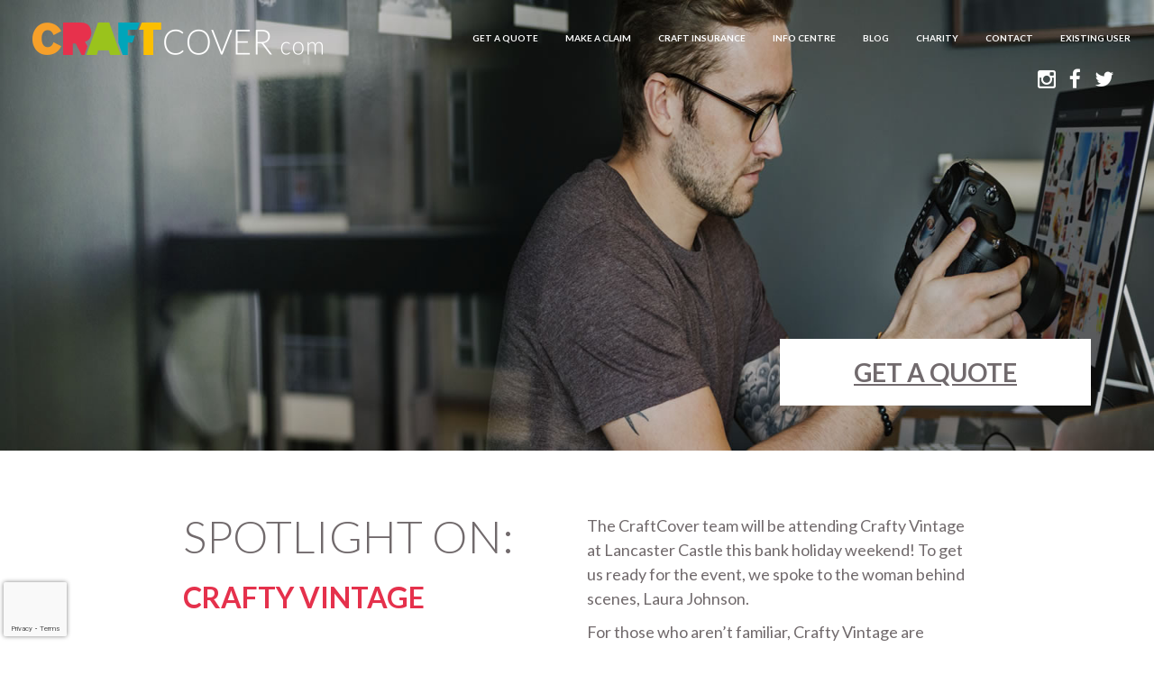

--- FILE ---
content_type: text/html; charset=UTF-8
request_url: https://craftcover.com/spotlight/spotlight-crafter-crafty-vintage/
body_size: 15587
content:
<!DOCTYPE html>
<html lang="en-GB" prefix="og: https://ogp.me/ns#">
<head>

	<!-- Google Tag Manager -->
	<script>
		(function(w,d,s,l,i){w[l]=w[l]||[];w[l].push({'gtm.start':
		new Date().getTime(),event:'gtm.js'});var f=d.getElementsByTagName(s)[0],
		j=d.createElement(s),dl=l!='dataLayer'?'&l='+l:'';j.async=true;j.src=
		'https://www.googletagmanager.com/gtm.js?id='+i+dl;f.parentNode.insertBefore(j,f);
		})(window,document,'script','dataLayer','GTM-WF5C2VD');
	</script>
	<!-- End Google Tag Manager -->

	<meta charset="UTF-8">
	<meta name="viewport" content="width=device-width, initial-scale=1">

	<link rel="profile" href="http://gmpg.org/xfn/11">

	<!-- Facebook Pixel Code -->
	<script>
		!function(f,b,e,v,n,t,s){if(f.fbq)return;n=f.fbq=function(){n.callMethod?
		n.callMethod.apply(n,arguments):n.queue.push(arguments)};if(!f._fbq)f._fbq=n;
		n.push=n;n.loaded=!0;n.version='2.0';n.queue=[];t=b.createElement(e);t.async=!0;
		t.src=v;s=b.getElementsByTagName(e)[0];s.parentNode.insertBefore(t,s)}(window,
		document,'script','https://connect.facebook.net/en_US/fbevents.js');
		fbq('init', '765210773650807'); // Insert your pixel ID here.
		fbq('track', 'PageView');
	</script>

	<noscript>
		<img height="1" width="1" style="display:none" src="https://www.facebook.com/tr?id=765210773650807&ev=PageView&noscript=1" />
	</noscript>
	<!-- DO NOT MODIFY -->
	<!-- End Facebook Pixel Code -->

		<style>img:is([sizes="auto" i], [sizes^="auto," i]) { contain-intrinsic-size: 3000px 1500px }</style>
	
<!-- Search Engine Optimization by Rank Math PRO - https://rankmath.com/ -->
<title>Crafty Vintage | CraftCover</title>
<meta name="description" content="This bank holiday weekend, we&#039;re visiting a Crafty Vintage event at Lancaster Castle. Read more in our blog post with organiser, Laura Johnson!"/>
<meta name="robots" content="follow, index, max-snippet:-1, max-video-preview:-1, max-image-preview:large"/>
<link rel="canonical" href="https://craftcover.com/spotlight/spotlight-crafter-crafty-vintage/" />
<meta property="og:locale" content="en_GB" />
<meta property="og:type" content="article" />
<meta property="og:title" content="Crafty Vintage | CraftCover" />
<meta property="og:description" content="This bank holiday weekend, we&#039;re visiting a Crafty Vintage event at Lancaster Castle. Read more in our blog post with organiser, Laura Johnson!" />
<meta property="og:url" content="https://craftcover.com/spotlight/spotlight-crafter-crafty-vintage/" />
<meta property="og:site_name" content="Craft Cover" />
<meta property="article:publisher" content="https://www.facebook.com/craftcover" />
<meta property="article:section" content="Spotlight On:" />
<meta property="og:updated_time" content="2017-05-11T11:46:40+01:00" />
<meta property="og:image" content="https://craftcover.com/wp-content/uploads/2017/05/2017-04-29-12.12.59-768x1024.jpg" />
<meta property="og:image:secure_url" content="https://craftcover.com/wp-content/uploads/2017/05/2017-04-29-12.12.59-768x1024.jpg" />
<meta property="og:image:width" content="640" />
<meta property="og:image:height" content="853" />
<meta property="og:image:alt" content="CraftCover specialists in Craft Insurance - we can offer a flexible quote tailored to your business needs. Get an instant online quote today!" />
<meta property="og:image:type" content="image/jpeg" />
<meta property="article:published_time" content="2017-04-28T08:42:44+01:00" />
<meta property="article:modified_time" content="2017-05-11T11:46:40+01:00" />
<meta name="twitter:card" content="summary_large_image" />
<meta name="twitter:title" content="Crafty Vintage | CraftCover" />
<meta name="twitter:description" content="This bank holiday weekend, we&#039;re visiting a Crafty Vintage event at Lancaster Castle. Read more in our blog post with organiser, Laura Johnson!" />
<meta name="twitter:site" content="@craftcover" />
<meta name="twitter:creator" content="@craftcover" />
<meta name="twitter:image" content="https://craftcover.com/wp-content/uploads/2017/05/2017-04-29-12.12.59-768x1024.jpg" />
<meta name="twitter:label1" content="Written by" />
<meta name="twitter:data1" content="piranha" />
<meta name="twitter:label2" content="Time to read" />
<meta name="twitter:data2" content="Less than a minute" />
<script type="application/ld+json" class="rank-math-schema-pro">{"@context":"https://schema.org","@graph":[{"@type":["Person","Organization"],"@id":"https://craftcover.com/#person","name":"Craft Cover","sameAs":["https://www.facebook.com/craftcover","https://twitter.com/craftcover"]},{"@type":"WebSite","@id":"https://craftcover.com/#website","url":"https://craftcover.com","name":"Craft Cover","publisher":{"@id":"https://craftcover.com/#person"},"inLanguage":"en-GB"},{"@type":"ImageObject","@id":"https://craftcover.com/wp-content/uploads/2017/05/2017-04-29-12.12.59.jpg","url":"https://craftcover.com/wp-content/uploads/2017/05/2017-04-29-12.12.59.jpg","width":"2448","height":"3264","caption":"CraftCover specialists in Craft Insurance - we can offer a flexible quote tailored to your business needs. Get an instant online quote today!","inLanguage":"en-GB"},{"@type":"BreadcrumbList","@id":"https://craftcover.com/spotlight/spotlight-crafter-crafty-vintage/#breadcrumb","itemListElement":[{"@type":"ListItem","position":"1","item":{"@id":"https://craftcover.com","name":"Home"}},{"@type":"ListItem","position":"2","item":{"@id":"https://craftcover.com/spotlight/spotlight-crafter-crafty-vintage/","name":"Crafty Vintage"}}]},{"@type":"WebPage","@id":"https://craftcover.com/spotlight/spotlight-crafter-crafty-vintage/#webpage","url":"https://craftcover.com/spotlight/spotlight-crafter-crafty-vintage/","name":"Crafty Vintage | CraftCover","datePublished":"2017-04-28T08:42:44+01:00","dateModified":"2017-05-11T11:46:40+01:00","isPartOf":{"@id":"https://craftcover.com/#website"},"primaryImageOfPage":{"@id":"https://craftcover.com/wp-content/uploads/2017/05/2017-04-29-12.12.59.jpg"},"inLanguage":"en-GB","breadcrumb":{"@id":"https://craftcover.com/spotlight/spotlight-crafter-crafty-vintage/#breadcrumb"}},{"@type":"Person","@id":"https://craftcover.com/author/piranha/","name":"piranha","url":"https://craftcover.com/author/piranha/","image":{"@type":"ImageObject","@id":"https://secure.gravatar.com/avatar/4c19455676cdb6d360be20bffa35fa495847f2ffce91fffbd483a3f13a872014?s=96&amp;d=mm&amp;r=g","url":"https://secure.gravatar.com/avatar/4c19455676cdb6d360be20bffa35fa495847f2ffce91fffbd483a3f13a872014?s=96&amp;d=mm&amp;r=g","caption":"piranha","inLanguage":"en-GB"}},{"@type":"BlogPosting","headline":"Crafty Vintage | CraftCover","datePublished":"2017-04-28T08:42:44+01:00","dateModified":"2017-05-11T11:46:40+01:00","author":{"@id":"https://craftcover.com/author/piranha/","name":"piranha"},"publisher":{"@id":"https://craftcover.com/#person"},"description":"This bank holiday weekend, we&#039;re visiting a Crafty Vintage event at Lancaster Castle. Read more in our blog post with organiser, Laura Johnson!","name":"Crafty Vintage | CraftCover","@id":"https://craftcover.com/spotlight/spotlight-crafter-crafty-vintage/#richSnippet","isPartOf":{"@id":"https://craftcover.com/spotlight/spotlight-crafter-crafty-vintage/#webpage"},"image":{"@id":"https://craftcover.com/wp-content/uploads/2017/05/2017-04-29-12.12.59.jpg"},"inLanguage":"en-GB","mainEntityOfPage":{"@id":"https://craftcover.com/spotlight/spotlight-crafter-crafty-vintage/#webpage"}}]}</script>
<!-- /Rank Math WordPress SEO plugin -->

<link rel='dns-prefetch' href='//cdnjs.cloudflare.com' />
<link rel='dns-prefetch' href='//unpkg.com' />
<link rel='dns-prefetch' href='//maxcdn.bootstrapcdn.com' />
<link rel='dns-prefetch' href='//fonts.googleapis.com' />
<link rel="alternate" type="application/rss+xml" title="Craft Cover &raquo; Feed" href="https://craftcover.com/feed/" />
<link rel="alternate" type="application/rss+xml" title="Craft Cover &raquo; Comments Feed" href="https://craftcover.com/comments/feed/" />
<link rel="alternate" type="application/rss+xml" title="Craft Cover &raquo; Crafty Vintage Comments Feed" href="https://craftcover.com/spotlight/spotlight-crafter-crafty-vintage/feed/" />
<script type="text/javascript">
/* <![CDATA[ */
window._wpemojiSettings = {"baseUrl":"https:\/\/s.w.org\/images\/core\/emoji\/16.0.1\/72x72\/","ext":".png","svgUrl":"https:\/\/s.w.org\/images\/core\/emoji\/16.0.1\/svg\/","svgExt":".svg","source":{"concatemoji":"https:\/\/craftcover.com\/wp-includes\/js\/wp-emoji-release.min.js?ver=6.8.3"}};
/*! This file is auto-generated */
!function(s,n){var o,i,e;function c(e){try{var t={supportTests:e,timestamp:(new Date).valueOf()};sessionStorage.setItem(o,JSON.stringify(t))}catch(e){}}function p(e,t,n){e.clearRect(0,0,e.canvas.width,e.canvas.height),e.fillText(t,0,0);var t=new Uint32Array(e.getImageData(0,0,e.canvas.width,e.canvas.height).data),a=(e.clearRect(0,0,e.canvas.width,e.canvas.height),e.fillText(n,0,0),new Uint32Array(e.getImageData(0,0,e.canvas.width,e.canvas.height).data));return t.every(function(e,t){return e===a[t]})}function u(e,t){e.clearRect(0,0,e.canvas.width,e.canvas.height),e.fillText(t,0,0);for(var n=e.getImageData(16,16,1,1),a=0;a<n.data.length;a++)if(0!==n.data[a])return!1;return!0}function f(e,t,n,a){switch(t){case"flag":return n(e,"\ud83c\udff3\ufe0f\u200d\u26a7\ufe0f","\ud83c\udff3\ufe0f\u200b\u26a7\ufe0f")?!1:!n(e,"\ud83c\udde8\ud83c\uddf6","\ud83c\udde8\u200b\ud83c\uddf6")&&!n(e,"\ud83c\udff4\udb40\udc67\udb40\udc62\udb40\udc65\udb40\udc6e\udb40\udc67\udb40\udc7f","\ud83c\udff4\u200b\udb40\udc67\u200b\udb40\udc62\u200b\udb40\udc65\u200b\udb40\udc6e\u200b\udb40\udc67\u200b\udb40\udc7f");case"emoji":return!a(e,"\ud83e\udedf")}return!1}function g(e,t,n,a){var r="undefined"!=typeof WorkerGlobalScope&&self instanceof WorkerGlobalScope?new OffscreenCanvas(300,150):s.createElement("canvas"),o=r.getContext("2d",{willReadFrequently:!0}),i=(o.textBaseline="top",o.font="600 32px Arial",{});return e.forEach(function(e){i[e]=t(o,e,n,a)}),i}function t(e){var t=s.createElement("script");t.src=e,t.defer=!0,s.head.appendChild(t)}"undefined"!=typeof Promise&&(o="wpEmojiSettingsSupports",i=["flag","emoji"],n.supports={everything:!0,everythingExceptFlag:!0},e=new Promise(function(e){s.addEventListener("DOMContentLoaded",e,{once:!0})}),new Promise(function(t){var n=function(){try{var e=JSON.parse(sessionStorage.getItem(o));if("object"==typeof e&&"number"==typeof e.timestamp&&(new Date).valueOf()<e.timestamp+604800&&"object"==typeof e.supportTests)return e.supportTests}catch(e){}return null}();if(!n){if("undefined"!=typeof Worker&&"undefined"!=typeof OffscreenCanvas&&"undefined"!=typeof URL&&URL.createObjectURL&&"undefined"!=typeof Blob)try{var e="postMessage("+g.toString()+"("+[JSON.stringify(i),f.toString(),p.toString(),u.toString()].join(",")+"));",a=new Blob([e],{type:"text/javascript"}),r=new Worker(URL.createObjectURL(a),{name:"wpTestEmojiSupports"});return void(r.onmessage=function(e){c(n=e.data),r.terminate(),t(n)})}catch(e){}c(n=g(i,f,p,u))}t(n)}).then(function(e){for(var t in e)n.supports[t]=e[t],n.supports.everything=n.supports.everything&&n.supports[t],"flag"!==t&&(n.supports.everythingExceptFlag=n.supports.everythingExceptFlag&&n.supports[t]);n.supports.everythingExceptFlag=n.supports.everythingExceptFlag&&!n.supports.flag,n.DOMReady=!1,n.readyCallback=function(){n.DOMReady=!0}}).then(function(){return e}).then(function(){var e;n.supports.everything||(n.readyCallback(),(e=n.source||{}).concatemoji?t(e.concatemoji):e.wpemoji&&e.twemoji&&(t(e.twemoji),t(e.wpemoji)))}))}((window,document),window._wpemojiSettings);
/* ]]> */
</script>
<link rel='stylesheet' id='sbi_styles-css' href='https://craftcover.com/wp-content/plugins/instagram-feed/css/sbi-styles.min.css?ver=6.10.0' type='text/css' media='all' />
<style id='wp-emoji-styles-inline-css' type='text/css'>

	img.wp-smiley, img.emoji {
		display: inline !important;
		border: none !important;
		box-shadow: none !important;
		height: 1em !important;
		width: 1em !important;
		margin: 0 0.07em !important;
		vertical-align: -0.1em !important;
		background: none !important;
		padding: 0 !important;
	}
</style>
<link rel='stylesheet' id='wp-block-library-css' href='https://craftcover.com/wp-includes/css/dist/block-library/style.min.css?ver=6.8.3' type='text/css' media='all' />
<style id='classic-theme-styles-inline-css' type='text/css'>
/*! This file is auto-generated */
.wp-block-button__link{color:#fff;background-color:#32373c;border-radius:9999px;box-shadow:none;text-decoration:none;padding:calc(.667em + 2px) calc(1.333em + 2px);font-size:1.125em}.wp-block-file__button{background:#32373c;color:#fff;text-decoration:none}
</style>
<style id='global-styles-inline-css' type='text/css'>
:root{--wp--preset--aspect-ratio--square: 1;--wp--preset--aspect-ratio--4-3: 4/3;--wp--preset--aspect-ratio--3-4: 3/4;--wp--preset--aspect-ratio--3-2: 3/2;--wp--preset--aspect-ratio--2-3: 2/3;--wp--preset--aspect-ratio--16-9: 16/9;--wp--preset--aspect-ratio--9-16: 9/16;--wp--preset--color--black: #000000;--wp--preset--color--cyan-bluish-gray: #abb8c3;--wp--preset--color--white: #ffffff;--wp--preset--color--pale-pink: #f78da7;--wp--preset--color--vivid-red: #cf2e2e;--wp--preset--color--luminous-vivid-orange: #ff6900;--wp--preset--color--luminous-vivid-amber: #fcb900;--wp--preset--color--light-green-cyan: #7bdcb5;--wp--preset--color--vivid-green-cyan: #00d084;--wp--preset--color--pale-cyan-blue: #8ed1fc;--wp--preset--color--vivid-cyan-blue: #0693e3;--wp--preset--color--vivid-purple: #9b51e0;--wp--preset--gradient--vivid-cyan-blue-to-vivid-purple: linear-gradient(135deg,rgba(6,147,227,1) 0%,rgb(155,81,224) 100%);--wp--preset--gradient--light-green-cyan-to-vivid-green-cyan: linear-gradient(135deg,rgb(122,220,180) 0%,rgb(0,208,130) 100%);--wp--preset--gradient--luminous-vivid-amber-to-luminous-vivid-orange: linear-gradient(135deg,rgba(252,185,0,1) 0%,rgba(255,105,0,1) 100%);--wp--preset--gradient--luminous-vivid-orange-to-vivid-red: linear-gradient(135deg,rgba(255,105,0,1) 0%,rgb(207,46,46) 100%);--wp--preset--gradient--very-light-gray-to-cyan-bluish-gray: linear-gradient(135deg,rgb(238,238,238) 0%,rgb(169,184,195) 100%);--wp--preset--gradient--cool-to-warm-spectrum: linear-gradient(135deg,rgb(74,234,220) 0%,rgb(151,120,209) 20%,rgb(207,42,186) 40%,rgb(238,44,130) 60%,rgb(251,105,98) 80%,rgb(254,248,76) 100%);--wp--preset--gradient--blush-light-purple: linear-gradient(135deg,rgb(255,206,236) 0%,rgb(152,150,240) 100%);--wp--preset--gradient--blush-bordeaux: linear-gradient(135deg,rgb(254,205,165) 0%,rgb(254,45,45) 50%,rgb(107,0,62) 100%);--wp--preset--gradient--luminous-dusk: linear-gradient(135deg,rgb(255,203,112) 0%,rgb(199,81,192) 50%,rgb(65,88,208) 100%);--wp--preset--gradient--pale-ocean: linear-gradient(135deg,rgb(255,245,203) 0%,rgb(182,227,212) 50%,rgb(51,167,181) 100%);--wp--preset--gradient--electric-grass: linear-gradient(135deg,rgb(202,248,128) 0%,rgb(113,206,126) 100%);--wp--preset--gradient--midnight: linear-gradient(135deg,rgb(2,3,129) 0%,rgb(40,116,252) 100%);--wp--preset--font-size--small: 13px;--wp--preset--font-size--medium: 20px;--wp--preset--font-size--large: 36px;--wp--preset--font-size--x-large: 42px;--wp--preset--spacing--20: 0.44rem;--wp--preset--spacing--30: 0.67rem;--wp--preset--spacing--40: 1rem;--wp--preset--spacing--50: 1.5rem;--wp--preset--spacing--60: 2.25rem;--wp--preset--spacing--70: 3.38rem;--wp--preset--spacing--80: 5.06rem;--wp--preset--shadow--natural: 6px 6px 9px rgba(0, 0, 0, 0.2);--wp--preset--shadow--deep: 12px 12px 50px rgba(0, 0, 0, 0.4);--wp--preset--shadow--sharp: 6px 6px 0px rgba(0, 0, 0, 0.2);--wp--preset--shadow--outlined: 6px 6px 0px -3px rgba(255, 255, 255, 1), 6px 6px rgba(0, 0, 0, 1);--wp--preset--shadow--crisp: 6px 6px 0px rgba(0, 0, 0, 1);}:where(.is-layout-flex){gap: 0.5em;}:where(.is-layout-grid){gap: 0.5em;}body .is-layout-flex{display: flex;}.is-layout-flex{flex-wrap: wrap;align-items: center;}.is-layout-flex > :is(*, div){margin: 0;}body .is-layout-grid{display: grid;}.is-layout-grid > :is(*, div){margin: 0;}:where(.wp-block-columns.is-layout-flex){gap: 2em;}:where(.wp-block-columns.is-layout-grid){gap: 2em;}:where(.wp-block-post-template.is-layout-flex){gap: 1.25em;}:where(.wp-block-post-template.is-layout-grid){gap: 1.25em;}.has-black-color{color: var(--wp--preset--color--black) !important;}.has-cyan-bluish-gray-color{color: var(--wp--preset--color--cyan-bluish-gray) !important;}.has-white-color{color: var(--wp--preset--color--white) !important;}.has-pale-pink-color{color: var(--wp--preset--color--pale-pink) !important;}.has-vivid-red-color{color: var(--wp--preset--color--vivid-red) !important;}.has-luminous-vivid-orange-color{color: var(--wp--preset--color--luminous-vivid-orange) !important;}.has-luminous-vivid-amber-color{color: var(--wp--preset--color--luminous-vivid-amber) !important;}.has-light-green-cyan-color{color: var(--wp--preset--color--light-green-cyan) !important;}.has-vivid-green-cyan-color{color: var(--wp--preset--color--vivid-green-cyan) !important;}.has-pale-cyan-blue-color{color: var(--wp--preset--color--pale-cyan-blue) !important;}.has-vivid-cyan-blue-color{color: var(--wp--preset--color--vivid-cyan-blue) !important;}.has-vivid-purple-color{color: var(--wp--preset--color--vivid-purple) !important;}.has-black-background-color{background-color: var(--wp--preset--color--black) !important;}.has-cyan-bluish-gray-background-color{background-color: var(--wp--preset--color--cyan-bluish-gray) !important;}.has-white-background-color{background-color: var(--wp--preset--color--white) !important;}.has-pale-pink-background-color{background-color: var(--wp--preset--color--pale-pink) !important;}.has-vivid-red-background-color{background-color: var(--wp--preset--color--vivid-red) !important;}.has-luminous-vivid-orange-background-color{background-color: var(--wp--preset--color--luminous-vivid-orange) !important;}.has-luminous-vivid-amber-background-color{background-color: var(--wp--preset--color--luminous-vivid-amber) !important;}.has-light-green-cyan-background-color{background-color: var(--wp--preset--color--light-green-cyan) !important;}.has-vivid-green-cyan-background-color{background-color: var(--wp--preset--color--vivid-green-cyan) !important;}.has-pale-cyan-blue-background-color{background-color: var(--wp--preset--color--pale-cyan-blue) !important;}.has-vivid-cyan-blue-background-color{background-color: var(--wp--preset--color--vivid-cyan-blue) !important;}.has-vivid-purple-background-color{background-color: var(--wp--preset--color--vivid-purple) !important;}.has-black-border-color{border-color: var(--wp--preset--color--black) !important;}.has-cyan-bluish-gray-border-color{border-color: var(--wp--preset--color--cyan-bluish-gray) !important;}.has-white-border-color{border-color: var(--wp--preset--color--white) !important;}.has-pale-pink-border-color{border-color: var(--wp--preset--color--pale-pink) !important;}.has-vivid-red-border-color{border-color: var(--wp--preset--color--vivid-red) !important;}.has-luminous-vivid-orange-border-color{border-color: var(--wp--preset--color--luminous-vivid-orange) !important;}.has-luminous-vivid-amber-border-color{border-color: var(--wp--preset--color--luminous-vivid-amber) !important;}.has-light-green-cyan-border-color{border-color: var(--wp--preset--color--light-green-cyan) !important;}.has-vivid-green-cyan-border-color{border-color: var(--wp--preset--color--vivid-green-cyan) !important;}.has-pale-cyan-blue-border-color{border-color: var(--wp--preset--color--pale-cyan-blue) !important;}.has-vivid-cyan-blue-border-color{border-color: var(--wp--preset--color--vivid-cyan-blue) !important;}.has-vivid-purple-border-color{border-color: var(--wp--preset--color--vivid-purple) !important;}.has-vivid-cyan-blue-to-vivid-purple-gradient-background{background: var(--wp--preset--gradient--vivid-cyan-blue-to-vivid-purple) !important;}.has-light-green-cyan-to-vivid-green-cyan-gradient-background{background: var(--wp--preset--gradient--light-green-cyan-to-vivid-green-cyan) !important;}.has-luminous-vivid-amber-to-luminous-vivid-orange-gradient-background{background: var(--wp--preset--gradient--luminous-vivid-amber-to-luminous-vivid-orange) !important;}.has-luminous-vivid-orange-to-vivid-red-gradient-background{background: var(--wp--preset--gradient--luminous-vivid-orange-to-vivid-red) !important;}.has-very-light-gray-to-cyan-bluish-gray-gradient-background{background: var(--wp--preset--gradient--very-light-gray-to-cyan-bluish-gray) !important;}.has-cool-to-warm-spectrum-gradient-background{background: var(--wp--preset--gradient--cool-to-warm-spectrum) !important;}.has-blush-light-purple-gradient-background{background: var(--wp--preset--gradient--blush-light-purple) !important;}.has-blush-bordeaux-gradient-background{background: var(--wp--preset--gradient--blush-bordeaux) !important;}.has-luminous-dusk-gradient-background{background: var(--wp--preset--gradient--luminous-dusk) !important;}.has-pale-ocean-gradient-background{background: var(--wp--preset--gradient--pale-ocean) !important;}.has-electric-grass-gradient-background{background: var(--wp--preset--gradient--electric-grass) !important;}.has-midnight-gradient-background{background: var(--wp--preset--gradient--midnight) !important;}.has-small-font-size{font-size: var(--wp--preset--font-size--small) !important;}.has-medium-font-size{font-size: var(--wp--preset--font-size--medium) !important;}.has-large-font-size{font-size: var(--wp--preset--font-size--large) !important;}.has-x-large-font-size{font-size: var(--wp--preset--font-size--x-large) !important;}
:where(.wp-block-post-template.is-layout-flex){gap: 1.25em;}:where(.wp-block-post-template.is-layout-grid){gap: 1.25em;}
:where(.wp-block-columns.is-layout-flex){gap: 2em;}:where(.wp-block-columns.is-layout-grid){gap: 2em;}
:root :where(.wp-block-pullquote){font-size: 1.5em;line-height: 1.6;}
</style>
<link rel='stylesheet' id='categories-images-styles-css' href='https://craftcover.com/wp-content/plugins/categories-images/assets/css/zci-styles.css?ver=3.3.1' type='text/css' media='all' />
<link rel='stylesheet' id='contact-form-7-css' href='https://craftcover.com/wp-content/plugins/contact-form-7/includes/css/styles.css?ver=6.1.4' type='text/css' media='all' />
<link rel='stylesheet' id='ctf_styles-css' href='https://craftcover.com/wp-content/plugins/custom-twitter-feeds/css/ctf-styles.min.css?ver=2.3.1' type='text/css' media='all' />
<link rel='stylesheet' id='hamburger.css-css' href='https://craftcover.com/wp-content/plugins/wp-responsive-menu/assets/css/wpr-hamburger.css?ver=3.2.1' type='text/css' media='all' />
<link rel='stylesheet' id='wprmenu.css-css' href='https://craftcover.com/wp-content/plugins/wp-responsive-menu/assets/css/wprmenu.css?ver=3.2.1' type='text/css' media='all' />
<style id='wprmenu.css-inline-css' type='text/css'>
@media only screen and ( max-width: 1024px ) {html body div.wprm-wrapper {overflow: scroll;}#wprmenu_bar {background-image: url();background-size:;background-repeat: ;}#wprmenu_bar {background-color: #e7314c;}html body div#mg-wprm-wrap .wpr_submit .icon.icon-search {color: ;}#wprmenu_bar .menu_title,#wprmenu_bar .wprmenu_icon_menu,#wprmenu_bar .menu_title a {color: #F2F2F2;}#wprmenu_bar .menu_title a {font-size: px;font-weight: ;}#mg-wprm-wrap li.menu-item a {font-size: px;text-transform: ;font-weight: ;}#mg-wprm-wrap li.menu-item-has-children ul.sub-menu a {font-size: px;text-transform: ;font-weight: ;}#mg-wprm-wrap li.current-menu-item > a {background: ;}#mg-wprm-wrap li.current-menu-item > a,#mg-wprm-wrap li.current-menu-item span.wprmenu_icon{color:!important;}#mg-wprm-wrap {background-color: #e7314c;}.cbp-spmenu-push-toright,.cbp-spmenu-push-toright .mm-slideout {left: 70% ;}.cbp-spmenu-push-toleft {left: -70% ;}#mg-wprm-wrap.cbp-spmenu-right,#mg-wprm-wrap.cbp-spmenu-left,#mg-wprm-wrap.cbp-spmenu-right.custom,#mg-wprm-wrap.cbp-spmenu-left.custom,.cbp-spmenu-vertical {width: 70%;max-width: px;}#mg-wprm-wrap ul#wprmenu_menu_ul li.menu-item a,div#mg-wprm-wrap ul li span.wprmenu_icon {color: #ffffff;}#mg-wprm-wrap ul#wprmenu_menu_ul li.menu-item:valid ~ a{color: ;}#mg-wprm-wrap ul#wprmenu_menu_ul li.menu-item a:hover {background: ;color: #f6a02a !important;}div#mg-wprm-wrap ul>li:hover>span.wprmenu_icon {color: #f6a02a !important;}.wprmenu_bar .hamburger-inner,.wprmenu_bar .hamburger-inner::before,.wprmenu_bar .hamburger-inner::after {background: #FFFFFF;}.wprmenu_bar .hamburger:hover .hamburger-inner,.wprmenu_bar .hamburger:hover .hamburger-inner::before,.wprmenu_bar .hamburger:hover .hamburger-inner::after {background: ;}div.wprmenu_bar div.hamburger{padding-right: 6px !important;}#wprmenu_menu,#wprmenu_menu ul,#wprmenu_menu li,.wprmenu_no_border_bottom {border-bottom:none;}#wprmenu_menu.wprmenu_levels ul li ul {border-top:none;}#wprmenu_menu.left {width:70%;left: -70%;right: auto;}#wprmenu_menu.right {width:70%;right: -70%;left: auto;}.wprmenu_bar .hamburger {float: left;}.wprmenu_bar #custom_menu_icon.hamburger {top: px;left: px;float: left !important;background-color: ;}.wpr_custom_menu #custom_menu_icon {display: block;}html { padding-top: 42px !important; }#wprmenu_bar,#mg-wprm-wrap { display: block; }div#wpadminbar { position: fixed; }}
</style>
<link rel='stylesheet' id='wpr_icons-css' href='https://craftcover.com/wp-content/plugins/wp-responsive-menu/inc/assets/icons/wpr-icons.css?ver=3.2.1' type='text/css' media='all' />
<link rel='stylesheet' id='cff-css' href='https://craftcover.com/wp-content/plugins/custom-facebook-feed/assets/css/cff-style.min.css?ver=4.3.4' type='text/css' media='all' />
<link rel='stylesheet' id='sb-font-awesome-css' href='https://maxcdn.bootstrapcdn.com/font-awesome/4.7.0/css/font-awesome.min.css?ver=6.8.3' type='text/css' media='all' />
<link rel='stylesheet' id='google-fonts-css' href='//fonts.googleapis.com/css?family=Lato%3A300%2C400%2C700&#038;ver=6.8.3' type='text/css' media='all' />
<link rel='stylesheet' id='materialize-fonts-css' href='//fonts.googleapis.com/icon?family=Material+Icons&#038;ver=6.8.3' type='text/css' media='all' />
<link rel='stylesheet' id='font-awesome-css' href='//maxcdn.bootstrapcdn.com/font-awesome/4.3.0/css/font-awesome.min.css?ver=6.8.3' type='text/css' media='all' />
<link rel='stylesheet' id='fullPage-style-css' href='https://craftcover.com/wp-content/themes/craft-cover/css/jquery.fullPage.css?ver=6.8.3' type='text/css' media='all' />
<link rel='stylesheet' id='materialize-style-css' href='https://craftcover.com/wp-content/themes/craft-cover/css/materialize.min.css?ver=6.8.3' type='text/css' media='all' />
<link rel='stylesheet' id='craft-cover-style-css' href='https://craftcover.com/wp-content/themes/craft-cover/style.css?ver=6.8.3' type='text/css' media='all' />
<script type="text/javascript" src="https://craftcover.com/wp-includes/js/jquery/jquery.min.js?ver=3.7.1" id="jquery-core-js"></script>
<script type="text/javascript" src="https://craftcover.com/wp-includes/js/jquery/jquery-migrate.min.js?ver=3.4.1" id="jquery-migrate-js"></script>
<script type="text/javascript" src="https://craftcover.com/wp-content/plugins/wp-responsive-menu/assets/js/modernizr.custom.js?ver=3.2.1" id="modernizr-js"></script>
<script type="text/javascript" src="https://craftcover.com/wp-content/plugins/wp-responsive-menu/assets/js/touchSwipe.js?ver=3.2.1" id="touchSwipe-js"></script>
<script type="text/javascript" id="wprmenu.js-js-extra">
/* <![CDATA[ */
var wprmenu = {"zooming":"yes","from_width":"1024","push_width":"","menu_width":"70","parent_click":"","swipe":"no","enable_overlay":"","wprmenuDemoId":""};
/* ]]> */
</script>
<script type="text/javascript" src="https://craftcover.com/wp-content/plugins/wp-responsive-menu/assets/js/wprmenu.js?ver=3.2.1" id="wprmenu.js-js"></script>
<script type="text/javascript" src="https://craftcover.com/wp-content/themes/craft-cover/js/materialize.min.js?ver=6.8.3" id="materialize-js-js"></script>
<script type="text/javascript" src="https://craftcover.com/wp-content/themes/craft-cover/js/jquery.fullPage.min.js?ver=6.8.3" id="fullPage-js-js"></script>
<script type="text/javascript" src="https://craftcover.com/wp-content/themes/craft-cover/js/match-height.js?ver=6.8.3" id="match-height-js"></script>
<script type="text/javascript" src="https://craftcover.com/wp-content/themes/craft-cover/js/columnizer.js?ver=6.8.3" id="columnizer-js"></script>
<script type="text/javascript" src="//cdnjs.cloudflare.com/ajax/libs/clipboard.js/1.7.1/clipboard.min.js?ver=6.8.3" id="clipboard-js-js"></script>
<link rel="https://api.w.org/" href="https://craftcover.com/wp-json/" /><link rel="alternate" title="JSON" type="application/json" href="https://craftcover.com/wp-json/wp/v2/posts/189" /><link rel="EditURI" type="application/rsd+xml" title="RSD" href="https://craftcover.com/xmlrpc.php?rsd" />
<meta name="generator" content="WordPress 6.8.3" />
<link rel='shortlink' href='https://craftcover.com/?p=189' />
<link rel="alternate" title="oEmbed (JSON)" type="application/json+oembed" href="https://craftcover.com/wp-json/oembed/1.0/embed?url=https%3A%2F%2Fcraftcover.com%2Fspotlight%2Fspotlight-crafter-crafty-vintage%2F" />
<link rel="alternate" title="oEmbed (XML)" type="text/xml+oembed" href="https://craftcover.com/wp-json/oembed/1.0/embed?url=https%3A%2F%2Fcraftcover.com%2Fspotlight%2Fspotlight-crafter-crafty-vintage%2F&#038;format=xml" />
<link rel="pingback" href="https://craftcover.com/xmlrpc.php"><style type="text/css" id="tve_global_variables">:root{--tcb-background-author-image:url(https://secure.gravatar.com/avatar/4c19455676cdb6d360be20bffa35fa495847f2ffce91fffbd483a3f13a872014?s=256&d=mm&r=g);--tcb-background-user-image:url();--tcb-background-featured-image-thumbnail:url(https://craftcover.com/wp-content/uploads/2017/05/2017-04-29-12.12.59.jpg);}</style><!-- Instagram Feed CSS -->
<style type="text/css">
#sbi_load {
padding: 0px;
}
</style>
<style type="text/css" id="thrive-default-styles"></style><link rel="icon" href="https://craftcover.com/wp-content/uploads/2017/05/cropped-favicon-150x150.png" sizes="32x32" />
<link rel="icon" href="https://craftcover.com/wp-content/uploads/2017/05/cropped-favicon-300x300.png" sizes="192x192" />
<link rel="apple-touch-icon" href="https://craftcover.com/wp-content/uploads/2017/05/cropped-favicon-300x300.png" />
<meta name="msapplication-TileImage" content="https://craftcover.com/wp-content/uploads/2017/05/cropped-favicon-300x300.png" />
		<style type="text/css" id="wp-custom-css">
			.h2boldblue{
	font-size: 30px !important;
	font-weight: bold;
	color: #23A5BA;

}
.h2boldred{
	font-size: 30px !important;
	font-weight: bold;
	color: #E7314C !important;

}
.h2boldyellow{
	font-size: 30px !important;
	font-weight: bold;
	color: #FCBF01 !important;
}
.h2boldgreen{
	font-size: 30px !important;
	font-weight: bold;
	color: #9AC31D !important;

}
.h3boldred {
	font-size: 24px !important;
	font-weight: bold;
	color: #E7314C !important;

}
.h3boldgreen {
	font-size: 24px !important;
	font-weight: bold;
	color: #9AC31D !important;

}
.h3boldblue {
	font-size: 24px !important;
	font-weight: bold;
	color: #23A5BA !important;

}
.h3boldyellow {
	font-size: 24px !important;
	font-weight: bold;
	color: #FCBF01 !important;

}
.h4boldgreen {
	font-size: 18px !important;
	font-weight: bold;
	color: #9AC31D !important;

}
.h4boldred {
	font-size: 18px !important;
	font-weight: bold;
	color: #E7314C !important;

}
.h4boldblue {
	font-size: 18px !important;
	font-weight: bold;
	color: #23A5BA !important;

}
.h4boldyellow {
	font-size: 18px !important;
	font-weight: bold;
	color: #FCBF01 !important;

}

.two-col {
	columns: 1;
}

.h2strongbold{
	font-weight: bold;
}
.post-image-first-col{
	display: flex;
	margin: 0px 0px 10px 30px;
}
.post-image-second-col{
	display: flex;
	margin: 0px 00px 0px -30px;
}
.post-image-full-width{
	padding: 0px 20px 10px 0px
}
.entry-title{
	color: #F6A029;
	font-weight: 500;
}
.button-in-content{
	float: left;
	padding: 10px;
}
.button-in-content-red{
	float: left;
	padding: 10px;
	width: 100%;
}
.button-in-content-blue{
	float: left;
	padding: 10px;
	background: #23A5BA;
	width: 100%;
}
.button-in-content-green{
	float: left;
	padding: 10px;
	background: #9AC31D;
	width: 100%;
}
.button-in-content-yellow{
	float: left;
	padding: 10px;
	background: #FCBF01;
	width: 100%;
}
.insurance-types{
	display: none;
}
.div-style-page-post{
	padding-bottom: 400px
}
.page-post-link{
	color: #23A5BA;
	text-decoration: underline;
}
.card{
	border: 2px solid #f9fafd;
	border-bottom: 7px solid #E7314C;
	border-radius: 5px;

		
}
.types-of-craft-read-more{
	margin: 10px 0px;
	background: #f9fafd;
	color: #e7314c;
	border: 2px solid #e7314c;
}
.post-bullet-yellow{
	color: #FCBF01 !important;
}
.post-bullet-red{
	color: #E7314C !important;
}
.post-bullet-blue{
	color: #23A5BA !important;
}
.post-bullet-green{
	color: #9AC31D !important;
}
.craft-col {
  float: left;
  padding: 10px;
}

.craft-left {
  width: 35%;
}

.craft-right {
  width: 65%;
}

/* Clear floats after the columns */
.craft-row:after {
  content: "";
  display: table;
  clear: both;
}

/* Next and previous colour*/
nav a {
    color: #e7314c;
}

 /* Move reCAPTCHA v3 badge to the left */
 
 .grecaptcha-badge {
  width: 70px !important;
  overflow: hidden !important;
  transition: all 0.3s ease !important;
  left: 4px !important;
}

.grecaptcha-badge:hover {
  width: 256px !important;
}		</style>
		
	<script>
		fbq('track', 'Lead');
	</script>
	<script>
		fbq('track', 'Lead', {
		value: 10.00,
		currency: 'USD'
		});
	</script>


</head>

<body class="wp-singular post-template-default single single-post postid-189 single-format-standard wp-theme-craft-cover group-blog">

<!-- Google Tag Manager (noscript) -->
<noscript><iframe src="https://www.googletagmanager.com/ns.html?id=GTM-WF5C2VD"
height="0" width="0" style="display:none;visibility:hidden"></iframe></noscript>
<!-- End Google Tag Manager (noscript) -->
	
	
	<!-- FCA notice above menu
	
<div id="fcanotice" style="text-align:center;padding-left:5%;padding-right:5%;position:relative;">
			<p>
				<a href="https://www.fca.org.uk/news/press-releases/supreme-court-judgment-business-interruption-insurance-test-case" target="_blank"><strong>Click here</strong></a> to view the FCA Business Interruption test case appeal outcome
			</p>
		</div>
	FCA notice above menu end -->
	
	
<div id="page" class="site">
	<a class="skip-link screen-reader-text" href="#content">Skip to content</a>

		<header id="masthead" class="site-header" role="banner">

			<div class="row">

				<div class="col l4 m12 s12 xs12">
					<div class="site-branding">
						<a href="https://craftcover.com">
							<img src="https://craftcover.com/wp-content/themes/craft-cover/images/craft-cover-logo.png" alt="Craftcover Logo" />
						</a>
					</div><!-- .site-branding -->
				</div>

				<div class="col l8 m12 s12 xs12">
					<div class="row navigation-main">

						<nav id="site-navigation" class="main-navigation" role="navigation">
							<button class="menu-toggle" aria-controls="primary-menu" aria-expanded="false">Primary Menu							</button>
							<div class="menu-menu-1-container"><ul id="primary-menu" class="menu"><li id="menu-item-119" class="trackinggetaquote menu-item menu-item-type-custom menu-item-object-custom menu-item-119"><a target="_blank" href="https://quotes.craftcover.com/scheme/CRAFT/start">Get A Quote</a></li>
<li id="menu-item-74" class="menu-item menu-item-type-post_type menu-item-object-page menu-item-74"><a href="https://craftcover.com/make-a-claim/">Make A Claim</a></li>
<li id="menu-item-75" class="menu-item menu-item-type-post_type menu-item-object-page menu-item-has-children menu-item-75"><a href="https://craftcover.com/craft-insurance/">Craft Insurance</a>
<ul class="sub-menu">
	<li id="menu-item-4749" class="menu-item menu-item-type-custom menu-item-object-custom menu-item-has-children menu-item-4749"><a href="#">Types of Insurance</a>
	<ul class="sub-menu">
		<li id="menu-item-114" class="menu-item menu-item-type-post_type menu-item-object-page menu-item-114"><a href="https://craftcover.com/arts-crafts-insurance/">Arts &#038; Crafts Insurance</a></li>
		<li id="menu-item-118" class="menu-item menu-item-type-post_type menu-item-object-page menu-item-118"><a href="https://craftcover.com/craft-fair-insurance/">Craft Fair Insurance</a></li>
		<li id="menu-item-5390" class="menu-item menu-item-type-post_type menu-item-object-page menu-item-5390"><a href="https://craftcover.com/craft-workshop-insurance/">Craft Workshop &#038; Craft Class Insurance</a></li>
		<li id="menu-item-113" class="menu-item menu-item-type-post_type menu-item-object-page menu-item-113"><a href="https://craftcover.com/product-liability-insurance/">Product Liability Insurance</a></li>
		<li id="menu-item-115" class="menu-item menu-item-type-post_type menu-item-object-page menu-item-115"><a href="https://craftcover.com/public-liability-insurance/">Public Liability Insurance</a></li>
		<li id="menu-item-7446" class="menu-item menu-item-type-post_type menu-item-object-page menu-item-7446"><a href="https://craftcover.com/one-off-craft-fair-insurance/">One Off Craft Fair Insurance</a></li>
	</ul>
</li>
	<li id="menu-item-157" class="menu-item menu-item-type-post_type menu-item-object-page menu-item-has-children menu-item-157"><a href="https://craftcover.com/types-of-crafts-trade/">Types of Crafts &#038; Trade</a>
	<ul class="sub-menu">
		<li id="menu-item-4844" class="menu-item menu-item-type-post_type menu-item-object-page menu-item-4844"><a href="https://craftcover.com/cake-making-insurance/">Cake Making Insurance</a></li>
		<li id="menu-item-4015" class="menu-item menu-item-type-post_type menu-item-object-page menu-item-4015"><a href="https://craftcover.com/candle-wax-melts-insurance/">Candle Making &#038; Wax Melts Insurance</a></li>
		<li id="menu-item-5087" class="menu-item menu-item-type-post_type menu-item-object-page menu-item-5087"><a href="https://craftcover.com/ceramics-and-pottery-making-insurance/">Ceramics &#038; Pottery Making Insurance</a></li>
		<li id="menu-item-4937" class="menu-item menu-item-type-post_type menu-item-object-page menu-item-4937"><a href="https://craftcover.com/insurance-for-bath-and-shower-businesses/">Cosmetic Business Insurance</a></li>
		<li id="menu-item-6953" class="menu-item menu-item-type-post_type menu-item-object-page menu-item-6953"><a href="https://craftcover.com/fashion-accessories-business-insurance/">Fashion Accessories Business Insurance</a></li>
		<li id="menu-item-7042" class="menu-item menu-item-type-post_type menu-item-object-page menu-item-7042"><a href="https://craftcover.com/flower-business-craft-insurance/">Flower Business Craft Insurance</a></li>
		<li id="menu-item-4561" class="menu-item menu-item-type-post_type menu-item-object-page menu-item-4561"><a href="https://craftcover.com/jewellery-business-insurance/">Jewellery Making Insurance</a></li>
		<li id="menu-item-5695" class="menu-item menu-item-type-post_type menu-item-object-page menu-item-5695"><a href="https://craftcover.com/resin-art-insurance/">Resin Art Insurance</a></li>
	</ul>
</li>
	<li id="menu-item-35" class="menu-item menu-item-type-post_type menu-item-object-page menu-item-35"><a href="https://craftcover.com/get-a-quote/">Craft Insurance Quotes</a></li>
</ul>
</li>
<li id="menu-item-167" class="menu-item menu-item-type-custom menu-item-object-custom menu-item-has-children menu-item-167"><a href="#">Info Centre</a>
<ul class="sub-menu">
	<li id="menu-item-33" class="menu-item menu-item-type-post_type menu-item-object-page menu-item-33"><a href="https://craftcover.com/about/">About</a></li>
	<li id="menu-item-38" class="menu-item menu-item-type-post_type menu-item-object-page menu-item-38"><a href="https://craftcover.com/faqs/">FAQs</a></li>
	<li id="menu-item-451" class="menu-item menu-item-type-post_type menu-item-object-page menu-item-451"><a href="https://craftcover.com/testimonials/">Testimonials</a></li>
	<li id="menu-item-2419" class="menu-item menu-item-type-post_type menu-item-object-page menu-item-2419"><a href="https://craftcover.com/downloads/">Downloads</a></li>
	<li id="menu-item-7488" class="menu-item menu-item-type-post_type menu-item-object-post menu-item-7488"><a href="https://craftcover.com/business-news/craftcover-charity-support/">Charity Support</a></li>
</ul>
</li>
<li id="menu-item-132" class="menu-item menu-item-type-post_type menu-item-object-page menu-item-132"><a href="https://craftcover.com/blog/">Blog</a></li>
<li id="menu-item-8427" class="menu-item menu-item-type-post_type menu-item-object-post menu-item-8427"><a href="https://craftcover.com/business-news/craftcover-charity-support/">Charity</a></li>
<li id="menu-item-50" class="menu-item menu-item-type-post_type menu-item-object-page menu-item-50"><a href="https://craftcover.com/contact/">Contact</a></li>
<li id="menu-item-2004" class="menu-item menu-item-type-custom menu-item-object-custom menu-item-2004"><a target="_blank" href="https://quotes.craftcover.com/">Existing User</a></li>
</ul></div>						</nav><!-- #site-navigation -->

<!-- 						<div class="col l12 m12 s12 xs12 mobi-nav">

							<ul id="slide-out" class="side-nav">
							    <li>
							    	<div class="userView">
								    	<div class="background">
								    		<a href="https://craftcover.com">
								        		<img src="https://craftcover.com/wp-content/themes/craft-cover/images/craft-cover-logo.png" alt="" />
								        	</a>
								      	</div>
								    </div>
								</li>
								<li></li>
							</ul>
								<a href="#" data-activates="slide-out" class="button-collapse"><i class="material-icons">menu</i></a>
						</div> -->
					</div>

					<div class="row navigation-social">

						<nav id="social-navigation">
							<ul>
								<li>
									<a href="https://www.instagram.com/craftcover/" target="_blank">
										<i class="fa fa-instagram" aria-hidden="true"></i>
									</a>
								</li>

								<li>
									<a href="https://www.facebook.com/craftcover" target="_blank">
										<i class="fa fa-facebook" aria-hidden="true"></i>
									</a>
								</li>

								<li>
									<a href="https://twitter.com/craftcover" target="_blank">
										<i class="fa fa-twitter" aria-hidden="true"></i>
									</a>
								</li>
							</ul>
						</nav>

					</div>


				</div>

			</div>

		</header><!-- #masthead -->

		<div id="content" class="site-content">

<script>
	jQuery(document).ready(function(){
    	jQuery('.parallax').parallax();
    });
</script>

	<div id="primary" class="content-area">
		<main id="main" class="site-main" role="main">

		


<div class="parallax-container">
  <div class="parallax">
    <img src="https://craftcover.com/wp-content/themes/craft-cover/images/craft-cover-blog-banner.jpg" />  </div>

  <div class="page-header-cta">
    <a href="https://quotes.craftcover.com/scheme/CRAFT/start" target="_blank" class="waves-effect waves-light btn-flat center-block trackinggetaquote">Get A Quote</a>
    <!--<a class="btn-flat disabled">0345 463 3003</a>-->
  </div>
</div>

<div class="row">

	<div class="container single-page">


		<article id="post-189" class="post-189 post type-post status-publish format-standard has-post-thumbnail hentry category-spotlight">

			<header class="entry-header">

				<div class="col l6 m6 s12">

					<div class="entry-content">

						<span class="category-title">Spotlight On: </span> 
						<h1 class="entry-title">
							Crafty Vintage						</h1>

					</div>


				</div>

				<div class="col l6 m6 s12">
					<div class="entry-content">
						<p>The CraftCover team will be attending Crafty Vintage at Lancaster Castle this bank holiday weekend! To get us ready for the event, we spoke to the woman behind scenes, Laura Johnson.</p>
<p>For those who aren’t familiar, Crafty Vintage are creative social gatherings that are run throughout Lancashire. They aim to be a place where “like-minded folk can meet, socialise, share ideas and gather inspiration”.</p>
<p>&nbsp;</p>
					</div><!-- .entry-content -->
				</div>

			</header><!-- .entry-header -->

		</article><!-- #post-## -->



	</div>

</div>

<div class="row">

	<div class="col l12 m12 s12 center-align no-padding">

		<div id='gallery-1' class='gallery galleryid-189 gallery-columns-3 gallery-size-medium'><figure class='gallery-item'>
			<div class='gallery-icon landscape'>
				<img width="300" height="300" src="https://craftcover.com/wp-content/uploads/2017/04/Rabbit-300x300.jpg" class="attachment-medium size-medium" alt="CraftCover specialists in Craft Insurance - we can offer a flexible quote tailored to your business needs. Get an instant online quote today!" decoding="async" fetchpriority="high" srcset="https://craftcover.com/wp-content/uploads/2017/04/Rabbit-300x300.jpg 300w, https://craftcover.com/wp-content/uploads/2017/04/Rabbit-150x150.jpg 150w, https://craftcover.com/wp-content/uploads/2017/04/Rabbit.jpg 526w" sizes="(max-width: 300px) 100vw, 300px" />
			</div></figure><figure class='gallery-item'>
			<div class='gallery-icon portrait'>
				<img width="240" height="300" src="https://craftcover.com/wp-content/uploads/2017/04/Demented-Disco-240x300.jpg" class="attachment-medium size-medium" alt="CraftCover specialists in Craft Insurance - we can offer a flexible quote tailored to your business needs. Get an instant online quote today!" decoding="async" srcset="https://craftcover.com/wp-content/uploads/2017/04/Demented-Disco-240x300.jpg 240w, https://craftcover.com/wp-content/uploads/2017/04/Demented-Disco-120x150.jpg 120w, https://craftcover.com/wp-content/uploads/2017/04/Demented-Disco-768x959.jpg 768w, https://craftcover.com/wp-content/uploads/2017/04/Demented-Disco.jpg 769w" sizes="(max-width: 240px) 100vw, 240px" />
			</div></figure><figure class='gallery-item'>
			<div class='gallery-icon landscape'>
				<img width="300" height="207" src="https://craftcover.com/wp-content/uploads/2017/04/Lancaster-Castle-300x207.jpg" class="attachment-medium size-medium" alt="CraftCover specialists in Craft Insurance - we can offer a flexible quote tailored to your business needs. Get an instant online quote today!" decoding="async" srcset="https://craftcover.com/wp-content/uploads/2017/04/Lancaster-Castle-300x207.jpg 300w, https://craftcover.com/wp-content/uploads/2017/04/Lancaster-Castle-150x103.jpg 150w, https://craftcover.com/wp-content/uploads/2017/04/Lancaster-Castle.jpg 600w" sizes="(max-width: 300px) 100vw, 300px" />
			</div></figure>
		</div>


	</div>

</div>


<div class="row">

	<div class="container">

		<div class="col l12 m12 s12 two-col">

			<p>The Crafty Vintage journey began six years ago, when Laura noticed that no one else was holding these kinds of events in the area. She was looking for a place not only to meet other vintage lovers, but somewhere that she could sell her own crafts too.</p>
<p>Laura attributes the success of Crafty Vintage to the “great team” and “interesting venues.” They are always looking for ways to reinvent and change the event, ensuring that it stands out from all the other vintage events out there.</p>
<p>One great thing about Crafty Vintage is that it attracts people from a wide range of craft industries. From painters and carpenters to photographers and jewellery makers, you really can find it all at these events!</p>
<p>As well as offering a place to sell your classic vintage items, collectables and retro wares, the organisers are also there to offer advice to starters in the industry. They have helped many businesses to get on their feet, some of which have been attending Crafty Vintage from the very beginning and have since gone on to be very successful.</p>
<p>A lot of hard work is put into the organisation of Crafty Vintage but when Laura does get time to herself, she likes to upcycle. She can reinvent even the simplest of household items, like furniture and pictures, into something new and exciting.</p>
<p>The future of Crafty Vintage is “very busy”! They are fully booked for the rest of 2017, with upcoming events at Hoghton Tower, Brockholes and Lowther Castle on the calendar.</p>
<p>One last thing that we spoke to Laura about is the importance of insurance for crafters, especially if you attend craft fairs. She said that it not only gives sellers peace of mind but also gives event organisers like herself peace of mind. “All traders at Crafty Vintage have to have cover like Public Liability.”</p>
<p>CraftCover want to say a huge thanks to Laura for taking part in our Crafter in the Spotlight.</p>
<p>We’re really looking forward to attending the <a href="https://www.craftyvintage.com/">Crafty Vintage</a> on Saturday. Keep checking our blog for a review of the event!</p>

		</div>

	</div>

</div>






		</main><!-- #main -->
	</div><!-- #primary -->

	
<div class="row mustard no-margin secondary-footer-wrapper">
	<div class="col l12 m12 s12">

		<div class="row">
			<div class="container">
				<p class="center-align">
				Using our fully automated service you could get your free no obligation quote today.<br>
				Click the link below and take the first step towards bespoke coverage tailored
				to the unique needs of your business.
				</p>
			</div>

			<div class="secondary-footer-image valign-wrapper">

				<img src="https://craftcover.com/wp-content/themes/craft-cover/images/misc/craft-cover-tape-measure.png" alt="" />

			</div>
		</div>

		<div class="row valign-wrapper">
			<a href="https://quotes.craftcover.com/scheme/CRAFT/start" target="_blank" class="waves-effect waves-light btn-flat center-block trackinggetaquote">Get A Quote</a>
		</div>

	</div>
</div>

</div><!-- #content -->

<script type="text/javascript">
	jQuery(document).ready(function() {
		jQuery('.match-height > div').matchHeight();
	});

	jQuery('.button-collapse').sideNav({
		menuWidth: 300, // Default is 300
		edge: 'right', // Choose the horizontal origin
		closeOnClick: true, // Closes side-nav on <a> clicks, useful for Angular/Meteor
		draggable: true // Choose whether you can drag to open on touch screens
	});
</script>


<div class="row no-margin">
	<footer id="colophon" class="site-footer no-padding match-height" role="contentinfo">

		<div class="col l6 m12 s12 dk-grey">

			<div class="container">

				<div class="site-info-address">
					<p><strong>CraftCover.com</strong></p>
					<p>Walmsleys Commercial Insurance Brokers Limited</p>
					<p>First Floor</p>
					<p>Waterside House</p>
					<p>Wigan</p>
					<p>WN3 5AZ</p>
				</div><!-- .site-info -->

				<div class="site-info-contact">

					<p><strong>Telephone: </strong>0345 463 3003</p>
					<p><strong>Email: </strong><a href="mailto:help@craftcover.com">help@craftcover.com</a></p><br>


				</div>

				<div class="row footer-navigation-social">

					<nav id="footer-social-navigation">
						<ul>
							<li>
								<a href="https://www.instagram.com/craftcover/" target="_blank">
									<i class="fa fa-instagram" aria-hidden="true"></i>
								</a>
							</li>

							<li>
								<a href="https://www.facebook.com/craftcover" target="_blank">
									<i class="fa fa-facebook" aria-hidden="true"></i>
								</a>
							</li>

							<li>
								<a href="https://twitter.com/craftcover" target="_blank">
									<i class="fa fa-twitter" aria-hidden="true"></i>
								</a>
							</li>
						</ul>
					</nav>

				</div>


				<div class="site-info-disclaimer">
					<p>
						A Brokerbility company authorised and regulated by the FCA, registered #307247. <br />
						Company Reg 04947118. CraftCover is a trading style of <a href="https://walmsleysinsurance.co.uk/">Walmsleys Commercial Insurance Brokers,</a> <br />
						First Floor, Waterside House, Waterside Drive, Wigan, WN3 5AZ
					</p>


					<div class="row site-info-disclaimer">
						<div class="col s12 m12 l12 footer-menu">
							<a href="https://craftcover.com/terms-of-business/">
								Terms of Business
								<a href="https://craftcover.com/privacy-security/">
									Privacy and Security
								</a>
								<a href="https://craftcover.com/downloads/">
									Downloads
								</a>
								<a href="https://craftcover.com/keep-in-touch/">
									Keep in touch
								</a>
								<a href="https://craftcover.com/sitemap/">
									Sitemap
								</a>
						</div>
					</div>
					<div class="piranhalink">
						<a href="https://taodigitalmarketing.com" rel="nofollow" target="_blank">
							<p>Hosted & Maintained by Tao Digital Marketing</p>
						</a>
					</div>

				</div>
			</div>


		</div>

		<div class="col l6 m12 s12 no-padding">
			<div class="right-footer-wrapper">
				<!-- Background image set in CSS -->
			</div>
		</div>

	</footer><!-- #colophon -->
</div><!-- #page -->

<script type="speculationrules">
{"prefetch":[{"source":"document","where":{"and":[{"href_matches":"\/*"},{"not":{"href_matches":["\/wp-*.php","\/wp-admin\/*","\/wp-content\/uploads\/*","\/wp-content\/*","\/wp-content\/plugins\/*","\/wp-content\/themes\/craft-cover\/*","\/*\\?(.+)"]}},{"not":{"selector_matches":"a[rel~=\"nofollow\"]"}},{"not":{"selector_matches":".no-prefetch, .no-prefetch a"}}]},"eagerness":"conservative"}]}
</script>
<!-- Custom Facebook Feed JS -->
<script type="text/javascript">var cffajaxurl = "https://craftcover.com/wp-admin/admin-ajax.php";
var cfflinkhashtags = "true";
</script>

<!--Start of Tawk.to Script (0.9.2)-->
<script id="tawk-script" type="text/javascript">
var Tawk_API = Tawk_API || {};
var Tawk_LoadStart=new Date();
(function(){
	var s1 = document.createElement( 'script' ),s0=document.getElementsByTagName( 'script' )[0];
	s1.async = true;
	s1.src = 'https://embed.tawk.to/65f18fc49131ed19d9796f78/1horpj6dm';
	s1.charset = 'UTF-8';
	s1.setAttribute( 'crossorigin','*' );
	s0.parentNode.insertBefore( s1, s0 );
})();
</script>
<!--End of Tawk.to Script (0.9.2)-->


			<div class="wprm-wrapper">
        
        <!-- Overlay Starts here -->
			         <!-- Overlay Ends here -->
			
			         <div id="wprmenu_bar" class="wprmenu_bar  left">
  <div class="hamburger hamburger--slider">
    <span class="hamburger-box">
      <span class="hamburger-inner"></span>
    </span>
  </div>
  <div class="menu_title">
      <a href="https://craftcover.com">
          </a>
      </div>
</div>			 
			<div class="cbp-spmenu cbp-spmenu-vertical cbp-spmenu-left  " id="mg-wprm-wrap">
				
				
				<ul id="wprmenu_menu_ul">
  
  <li id="menu-item-555" class="trackinggetaquote menu-item menu-item-type-custom menu-item-object-custom menu-item-555"><a href="https://quotes.craftcover.com/scheme/CRAFT/start">Get A Quote</a></li>
<li id="menu-item-558" class="menu-item menu-item-type-post_type menu-item-object-page menu-item-558"><a href="https://craftcover.com/make-a-claim/">Make A Claim</a></li>
<li id="menu-item-559" class="menu-item menu-item-type-post_type menu-item-object-page menu-item-has-children menu-item-559"><a href="https://craftcover.com/craft-insurance/">Craft Insurance</a>
<ul class="sub-menu">
	<li id="menu-item-7272" class="menu-item menu-item-type-custom menu-item-object-custom menu-item-has-children menu-item-7272"><a href="#">Types of Insurance</a>
	<ul class="sub-menu">
		<li id="menu-item-7273" class="menu-item menu-item-type-post_type menu-item-object-page menu-item-7273"><a href="https://craftcover.com/arts-crafts-insurance/">Arts &#038; Crafts Insurance</a></li>
		<li id="menu-item-7274" class="menu-item menu-item-type-post_type menu-item-object-page menu-item-7274"><a href="https://craftcover.com/craft-fair-insurance/">Craft Fair Insurance</a></li>
		<li id="menu-item-7275" class="menu-item menu-item-type-post_type menu-item-object-page menu-item-7275"><a href="https://craftcover.com/craft-workshop-insurance/">Craft Workshop and Craft Class Insurance</a></li>
		<li id="menu-item-7276" class="menu-item menu-item-type-post_type menu-item-object-page menu-item-7276"><a href="https://craftcover.com/public-liability-insurance/">Public Liability Insurance</a></li>
		<li id="menu-item-7277" class="menu-item menu-item-type-post_type menu-item-object-page menu-item-7277"><a href="https://craftcover.com/product-liability-insurance/">Product Liability Insurance</a></li>
		<li id="menu-item-7445" class="menu-item menu-item-type-post_type menu-item-object-page menu-item-7445"><a href="https://craftcover.com/one-off-craft-fair-insurance/">One Off Craft Fair Insurance</a></li>
	</ul>
</li>
	<li id="menu-item-568" class="menu-item menu-item-type-post_type menu-item-object-page menu-item-has-children menu-item-568"><a href="https://craftcover.com/types-of-crafts-trade/">Types of Crafts &#038; Trade</a>
	<ul class="sub-menu">
		<li id="menu-item-7278" class="menu-item menu-item-type-post_type menu-item-object-page menu-item-7278"><a href="https://craftcover.com/cake-making-insurance/">Cake Making Insurance</a></li>
		<li id="menu-item-7279" class="menu-item menu-item-type-post_type menu-item-object-page menu-item-7279"><a href="https://craftcover.com/candle-wax-melts-insurance/">Candle Making &#038; Wax Melts Insurance</a></li>
		<li id="menu-item-7280" class="menu-item menu-item-type-post_type menu-item-object-page menu-item-7280"><a href="https://craftcover.com/ceramics-and-pottery-making-insurance/">Ceramics and Pottery Making Insurance</a></li>
		<li id="menu-item-7281" class="menu-item menu-item-type-post_type menu-item-object-page menu-item-7281"><a href="https://craftcover.com/insurance-for-bath-and-shower-businesses/">Cosmetic business insurance</a></li>
		<li id="menu-item-7282" class="menu-item menu-item-type-post_type menu-item-object-page menu-item-7282"><a href="https://craftcover.com/fashion-accessories-business-insurance/">Fashion Accessories Business Insurance</a></li>
		<li id="menu-item-7283" class="menu-item menu-item-type-post_type menu-item-object-page menu-item-7283"><a href="https://craftcover.com/flower-business-craft-insurance/">Flower Business Craft Insurance</a></li>
		<li id="menu-item-7284" class="menu-item menu-item-type-post_type menu-item-object-page menu-item-7284"><a href="https://craftcover.com/jewellery-business-insurance/">Jewellery Making Insurance</a></li>
		<li id="menu-item-7285" class="menu-item menu-item-type-post_type menu-item-object-page menu-item-7285"><a href="https://craftcover.com/resin-art-insurance/">Resin Art Insurance</a></li>
	</ul>
</li>
	<li id="menu-item-565" class="menu-item menu-item-type-post_type menu-item-object-page menu-item-565"><a href="https://craftcover.com/get-a-quote/">Craft Insurance Quotes</a></li>
</ul>
</li>
<li id="menu-item-571" class="menu-item menu-item-type-custom menu-item-object-custom menu-item-has-children menu-item-571"><a href="#">Info Centre</a>
<ul class="sub-menu">
	<li id="menu-item-572" class="menu-item menu-item-type-post_type menu-item-object-page menu-item-572"><a href="https://craftcover.com/about/">About</a></li>
	<li id="menu-item-573" class="menu-item menu-item-type-post_type menu-item-object-page menu-item-573"><a href="https://craftcover.com/faqs/">FAQs</a></li>
	<li id="menu-item-574" class="menu-item menu-item-type-post_type menu-item-object-page menu-item-574"><a href="https://craftcover.com/testimonials/">Testimonials</a></li>
	<li id="menu-item-1777" class="menu-item menu-item-type-post_type menu-item-object-page menu-item-1777"><a href="https://craftcover.com/downloads/">Downloads</a></li>
</ul>
</li>
<li id="menu-item-576" class="menu-item menu-item-type-post_type menu-item-object-page menu-item-576"><a href="https://craftcover.com/blog/">Blog</a></li>
<li id="menu-item-8408" class="menu-item menu-item-type-post_type menu-item-object-post menu-item-8408"><a href="https://craftcover.com/business-news/craftcover-charity-support/">Charity Support</a></li>
<li id="menu-item-577" class="menu-item menu-item-type-post_type menu-item-object-page menu-item-577"><a href="https://craftcover.com/contact/">Contact</a></li>
<li id="menu-item-2005" class="menu-item menu-item-type-custom menu-item-object-custom menu-item-2005"><a href="https://quotes.craftcover.com/account/login/">Existing User</a></li>

     
</ul>
				
				</div>
			</div>
			<script type='text/javascript'>( $ => {
	/**
	 * Displays toast message from storage, it is used when the user is redirected after login
	 */
	if ( window.sessionStorage ) {
		$( window ).on( 'tcb_after_dom_ready', () => {
			const message = sessionStorage.getItem( 'tcb_toast_message' );

			if ( message ) {
				tcbToast( sessionStorage.getItem( 'tcb_toast_message' ), false );
				sessionStorage.removeItem( 'tcb_toast_message' );
			}
		} );
	}

	/**
	 * Displays toast message
	 *
	 * @param {string}   message  - message to display
	 * @param {Boolean}  error    - whether the message is an error or not
	 * @param {Function} callback - callback function to be called after the message is closed
	 */
	function tcbToast( message, error, callback ) {
		/* Also allow "message" objects */
		if ( typeof message !== 'string' ) {
			message = message.message || message.error || message.success;
		}
		if ( ! error ) {
			error = false;
		}
		TCB_Front.notificationElement.toggle( message, error ? 'error' : 'success', callback );
	}
} )( typeof ThriveGlobal === 'undefined' ? jQuery : ThriveGlobal.$j );
</script><!-- Instagram Feed JS -->
<script type="text/javascript">
var sbiajaxurl = "https://craftcover.com/wp-admin/admin-ajax.php";
</script>
<style type="text/css" id="tve_notification_styles"></style>
<div class="tvd-toast tve-fe-message" style="display: none">
	<div class="tve-toast-message tve-success-message">
		<div class="tve-toast-icon-container">
			<span class="tve_tick thrv-svg-icon"></span>
		</div>
		<div class="tve-toast-message-container"></div>
	</div>
</div><link rel='stylesheet' id='smash-balloon-editor-css-css' href='https://craftcover.com/wp-content/plugins/thrive-leads/tcb/inc/smash-balloon/css/main.css?ver=6.8.3' type='text/css' media='' />
<link rel='stylesheet' id='glg-photobox-style-css' href='https://craftcover.com/wp-content/plugins/gallery-lightbox-slider/css/photobox/photobox.min.css?ver=1.0.0.41' type='text/css' media='' />
<script type="text/javascript" id="sbi_scripts-js-extra">
/* <![CDATA[ */
var sb_instagram_js_options = {"font_method":"svg","resized_url":"https:\/\/craftcover.com\/wp-content\/uploads\/sb-instagram-feed-images\/","placeholder":"https:\/\/craftcover.com\/wp-content\/plugins\/instagram-feed\/img\/placeholder.png","ajax_url":"https:\/\/craftcover.com\/wp-admin\/admin-ajax.php"};
var sb_instagram_js_options = {"font_method":"svg","resized_url":"https:\/\/craftcover.com\/wp-content\/uploads\/sb-instagram-feed-images\/","placeholder":"https:\/\/craftcover.com\/wp-content\/plugins\/instagram-feed\/img\/placeholder.png","ajax_url":"https:\/\/craftcover.com\/wp-admin\/admin-ajax.php"};
/* ]]> */
</script>
<script type="text/javascript" src="https://craftcover.com/wp-content/plugins/instagram-feed/js/sbi-scripts.min.js?ver=6.10.0" id="sbi_scripts-js"></script>
<script type="text/javascript" src="https://craftcover.com/wp-includes/js/dist/hooks.min.js?ver=4d63a3d491d11ffd8ac6" id="wp-hooks-js"></script>
<script type="text/javascript" src="https://craftcover.com/wp-includes/js/dist/i18n.min.js?ver=5e580eb46a90c2b997e6" id="wp-i18n-js"></script>
<script type="text/javascript" id="wp-i18n-js-after">
/* <![CDATA[ */
wp.i18n.setLocaleData( { 'text direction\u0004ltr': [ 'ltr' ] } );
/* ]]> */
</script>
<script type="text/javascript" src="https://craftcover.com/wp-content/plugins/contact-form-7/includes/swv/js/index.js?ver=6.1.4" id="swv-js"></script>
<script type="text/javascript" id="contact-form-7-js-translations">
/* <![CDATA[ */
( function( domain, translations ) {
	var localeData = translations.locale_data[ domain ] || translations.locale_data.messages;
	localeData[""].domain = domain;
	wp.i18n.setLocaleData( localeData, domain );
} )( "contact-form-7", {"translation-revision-date":"2024-05-21 11:58:24+0000","generator":"GlotPress\/4.0.1","domain":"messages","locale_data":{"messages":{"":{"domain":"messages","plural-forms":"nplurals=2; plural=n != 1;","lang":"en_GB"},"Error:":["Error:"]}},"comment":{"reference":"includes\/js\/index.js"}} );
/* ]]> */
</script>
<script type="text/javascript" id="contact-form-7-js-before">
/* <![CDATA[ */
var wpcf7 = {
    "api": {
        "root": "https:\/\/craftcover.com\/wp-json\/",
        "namespace": "contact-form-7\/v1"
    }
};
/* ]]> */
</script>
<script type="text/javascript" src="https://craftcover.com/wp-content/plugins/contact-form-7/includes/js/index.js?ver=6.1.4" id="contact-form-7-js"></script>
<script type="text/javascript" src="https://craftcover.com/wp-content/plugins/custom-facebook-feed/assets/js/cff-scripts.min.js?ver=4.3.4" id="cffscripts-js"></script>
<script type="text/javascript" src="https://craftcover.com/wp-content/themes/craft-cover/js/skip-link-focus-fix.js?ver=20151215" id="craft-cover-skip-link-focus-fix-js"></script>
<script type="text/javascript" src="//unpkg.com/alpinejs" id="alpine-js"></script>
<script type="text/javascript" id="tve-dash-frontend-js-extra">
/* <![CDATA[ */
var tve_dash_front = {"ajaxurl":"https:\/\/craftcover.com\/wp-admin\/admin-ajax.php","force_ajax_send":"1","is_crawler":"","recaptcha":[],"turnstile":[],"post_id":"189"};
/* ]]> */
</script>
<script type="text/javascript" src="https://craftcover.com/wp-content/plugins/thrive-leads/thrive-dashboard/js/dist/frontend.min.js?ver=10.8.5" id="tve-dash-frontend-js"></script>
<script type="text/javascript" src="https://craftcover.com/wp-content/uploads/wpmss/wpmssab.min.js?ver=1554210638" id="wpmssab-js"></script>
<script type="text/javascript" src="https://craftcover.com/wp-content/plugins/mousewheel-smooth-scroll/js/SmoothScroll.min.js?ver=1.5.1" id="SmoothScroll-js"></script>
<script type="text/javascript" src="https://craftcover.com/wp-content/uploads/wpmss/wpmss.min.js?ver=1554210638" id="wpmss-js"></script>
<script type="text/javascript" src="https://www.google.com/recaptcha/api.js?render=6Ld36MwZAAAAAC4chVTQ3NGu_lYqavKLS9usNsb2&amp;ver=3.0" id="google-recaptcha-js"></script>
<script type="text/javascript" src="https://craftcover.com/wp-includes/js/dist/vendor/wp-polyfill.min.js?ver=3.15.0" id="wp-polyfill-js"></script>
<script type="text/javascript" id="wpcf7-recaptcha-js-before">
/* <![CDATA[ */
var wpcf7_recaptcha = {
    "sitekey": "6Ld36MwZAAAAAC4chVTQ3NGu_lYqavKLS9usNsb2",
    "actions": {
        "homepage": "homepage",
        "contactform": "contactform"
    }
};
/* ]]> */
</script>
<script type="text/javascript" src="https://craftcover.com/wp-content/plugins/contact-form-7/modules/recaptcha/index.js?ver=6.1.4" id="wpcf7-recaptcha-js"></script>
<script type="text/javascript" src="https://craftcover.com/wp-content/plugins/gallery-lightbox-slider/js/jquery/photobox/jquery.photobox.min.js?ver=1.0.0.41" id="glg-photobox-js"></script>

<!--[if lt IE 9]><link rel="stylesheet" href="https://craftcover.com/wp-content/plugins/gallery-lightbox-slider '/css/photobox/photobox.ie.css'.'"><![endif]-->

<style type="text/css">
#pbOverlay { background:rgba(0,0,0,.90)  none repeat scroll 0% 0% !important; }
	.gallery-caption, .blocks-gallery-item figcaption {}	.pbWrapper > img{display: inline;}
	#pbThumbsToggler {display: none !important;}
</style>

<script type="text/javascript">// <![CDATA[
jQuery(document).ready(function($) {
	/* START --- Gallery Lightbox Lite --- */
	
	/* Replace default title to more fancy :) */
	$('.gallery img').each(function(i) {

		$alt = $(this).attr('alt');

		$(this).attr('alt', $alt.replace(/-|_/g, ' '));

		$altnew = $(this).attr('alt').replace(/\b[a-z]/g, function(letter) {

			    return letter.toUpperCase();

			});

		$(this).attr('alt', $altnew );

	});

		
    function escapeHtml(unsafe) {
        return unsafe
            .replace(/&/g, "&amp;")
            .replace(/</g, "&lt;")
            .replace(/>/g, "&gt;")
            .replace(/"/g, "&quot;")
            .replace(/'/g, "&#039;");
    }
	/* Gutenberg Adaptive */
	$('.blocks-gallery-item, .wp-block-image').each(function(i) {

		var $blck = $(this).find('img'),
		$isSrc = $blck.attr('src');

		if (! $blck.closest('a').length) {
			$blck.wrap('<a class="glg-a-custom-wrap" href="'+$isSrc+'"></a>');
		}
		else {
			$blck.closest('a').addClass('glg-a-custom-wrap');
		}

        /* Sanitize */
        if (typeof $blck.attr('alt') !== 'undefined' && $blck.attr('alt') !== '') {
            $blck.attr('alt', escapeHtml($blck.attr('alt')));
        }

	});

	
	/* Initialize!
	.glg-a-custom-wrap (Block Gallery)
	.carousel-item:not(".bx-clone") > a:not(".icp_custom_link") (Image Carousel)
	.gallery-item > dt > a (Native Gallery) */
	$('.gallery, .ghozylab-gallery, .wp-block-gallery')
		.photobox('.carousel-item > a:not(".icp_custom_link"),a.glg-a-custom-wrap, .gallery-item > dt > a, .gallery-item > div > a',{
			autoplay: true,
			time: 3000,
			thumbs: true,
			counter: ''
		}, callback);
		function callback(){
		};

});

/* END --- Gallery Lightbox Lite --- */

// ]]></script>


    <script type="text/javascript">var tcb_current_post_lists=JSON.parse('[]'); var tcb_post_lists=tcb_post_lists?[...tcb_post_lists,...tcb_current_post_lists]:tcb_current_post_lists;</script><script type="text/javascript">/*<![CDATA[*/if ( !window.TL_Const ) {var TL_Const={"security":"de7588c495","ajax_url":"https:\/\/craftcover.com\/wp-admin\/admin-ajax.php","action_conversion":"tve_leads_ajax_conversion","action_impression":"tve_leads_ajax_impression","custom_post_data":[],"current_screen":{"screen_type":4,"screen_id":189},"ignored_fields":["email","_captcha_size","_captcha_theme","_captcha_type","_submit_option","_use_captcha","g-recaptcha-response","__tcb_lg_fc","__tcb_lg_msg","_state","_form_type","_error_message_option","_back_url","_submit_option","url","_asset_group","_asset_option","mailchimp_optin","tcb_token","tve_labels","tve_mapping","_api_custom_fields","_sendParams","_autofill"],"ajax_load":0};} else { window.TL_Front && TL_Front.extendConst && TL_Front.extendConst({"security":"de7588c495","ajax_url":"https:\/\/craftcover.com\/wp-admin\/admin-ajax.php","action_conversion":"tve_leads_ajax_conversion","action_impression":"tve_leads_ajax_impression","custom_post_data":[],"current_screen":{"screen_type":4,"screen_id":189},"ignored_fields":["email","_captcha_size","_captcha_theme","_captcha_type","_submit_option","_use_captcha","g-recaptcha-response","__tcb_lg_fc","__tcb_lg_msg","_state","_form_type","_error_message_option","_back_url","_submit_option","url","_asset_group","_asset_option","mailchimp_optin","tcb_token","tve_labels","tve_mapping","_api_custom_fields","_sendParams","_autofill"],"ajax_load":0})} /*]]> */</script>
</body>

</html>

--- FILE ---
content_type: text/html; charset=utf-8
request_url: https://www.google.com/recaptcha/api2/anchor?ar=1&k=6Ld36MwZAAAAAC4chVTQ3NGu_lYqavKLS9usNsb2&co=aHR0cHM6Ly9jcmFmdGNvdmVyLmNvbTo0NDM.&hl=en&v=PoyoqOPhxBO7pBk68S4YbpHZ&size=invisible&anchor-ms=20000&execute-ms=30000&cb=68z46827rn0k
body_size: 48773
content:
<!DOCTYPE HTML><html dir="ltr" lang="en"><head><meta http-equiv="Content-Type" content="text/html; charset=UTF-8">
<meta http-equiv="X-UA-Compatible" content="IE=edge">
<title>reCAPTCHA</title>
<style type="text/css">
/* cyrillic-ext */
@font-face {
  font-family: 'Roboto';
  font-style: normal;
  font-weight: 400;
  font-stretch: 100%;
  src: url(//fonts.gstatic.com/s/roboto/v48/KFO7CnqEu92Fr1ME7kSn66aGLdTylUAMa3GUBHMdazTgWw.woff2) format('woff2');
  unicode-range: U+0460-052F, U+1C80-1C8A, U+20B4, U+2DE0-2DFF, U+A640-A69F, U+FE2E-FE2F;
}
/* cyrillic */
@font-face {
  font-family: 'Roboto';
  font-style: normal;
  font-weight: 400;
  font-stretch: 100%;
  src: url(//fonts.gstatic.com/s/roboto/v48/KFO7CnqEu92Fr1ME7kSn66aGLdTylUAMa3iUBHMdazTgWw.woff2) format('woff2');
  unicode-range: U+0301, U+0400-045F, U+0490-0491, U+04B0-04B1, U+2116;
}
/* greek-ext */
@font-face {
  font-family: 'Roboto';
  font-style: normal;
  font-weight: 400;
  font-stretch: 100%;
  src: url(//fonts.gstatic.com/s/roboto/v48/KFO7CnqEu92Fr1ME7kSn66aGLdTylUAMa3CUBHMdazTgWw.woff2) format('woff2');
  unicode-range: U+1F00-1FFF;
}
/* greek */
@font-face {
  font-family: 'Roboto';
  font-style: normal;
  font-weight: 400;
  font-stretch: 100%;
  src: url(//fonts.gstatic.com/s/roboto/v48/KFO7CnqEu92Fr1ME7kSn66aGLdTylUAMa3-UBHMdazTgWw.woff2) format('woff2');
  unicode-range: U+0370-0377, U+037A-037F, U+0384-038A, U+038C, U+038E-03A1, U+03A3-03FF;
}
/* math */
@font-face {
  font-family: 'Roboto';
  font-style: normal;
  font-weight: 400;
  font-stretch: 100%;
  src: url(//fonts.gstatic.com/s/roboto/v48/KFO7CnqEu92Fr1ME7kSn66aGLdTylUAMawCUBHMdazTgWw.woff2) format('woff2');
  unicode-range: U+0302-0303, U+0305, U+0307-0308, U+0310, U+0312, U+0315, U+031A, U+0326-0327, U+032C, U+032F-0330, U+0332-0333, U+0338, U+033A, U+0346, U+034D, U+0391-03A1, U+03A3-03A9, U+03B1-03C9, U+03D1, U+03D5-03D6, U+03F0-03F1, U+03F4-03F5, U+2016-2017, U+2034-2038, U+203C, U+2040, U+2043, U+2047, U+2050, U+2057, U+205F, U+2070-2071, U+2074-208E, U+2090-209C, U+20D0-20DC, U+20E1, U+20E5-20EF, U+2100-2112, U+2114-2115, U+2117-2121, U+2123-214F, U+2190, U+2192, U+2194-21AE, U+21B0-21E5, U+21F1-21F2, U+21F4-2211, U+2213-2214, U+2216-22FF, U+2308-230B, U+2310, U+2319, U+231C-2321, U+2336-237A, U+237C, U+2395, U+239B-23B7, U+23D0, U+23DC-23E1, U+2474-2475, U+25AF, U+25B3, U+25B7, U+25BD, U+25C1, U+25CA, U+25CC, U+25FB, U+266D-266F, U+27C0-27FF, U+2900-2AFF, U+2B0E-2B11, U+2B30-2B4C, U+2BFE, U+3030, U+FF5B, U+FF5D, U+1D400-1D7FF, U+1EE00-1EEFF;
}
/* symbols */
@font-face {
  font-family: 'Roboto';
  font-style: normal;
  font-weight: 400;
  font-stretch: 100%;
  src: url(//fonts.gstatic.com/s/roboto/v48/KFO7CnqEu92Fr1ME7kSn66aGLdTylUAMaxKUBHMdazTgWw.woff2) format('woff2');
  unicode-range: U+0001-000C, U+000E-001F, U+007F-009F, U+20DD-20E0, U+20E2-20E4, U+2150-218F, U+2190, U+2192, U+2194-2199, U+21AF, U+21E6-21F0, U+21F3, U+2218-2219, U+2299, U+22C4-22C6, U+2300-243F, U+2440-244A, U+2460-24FF, U+25A0-27BF, U+2800-28FF, U+2921-2922, U+2981, U+29BF, U+29EB, U+2B00-2BFF, U+4DC0-4DFF, U+FFF9-FFFB, U+10140-1018E, U+10190-1019C, U+101A0, U+101D0-101FD, U+102E0-102FB, U+10E60-10E7E, U+1D2C0-1D2D3, U+1D2E0-1D37F, U+1F000-1F0FF, U+1F100-1F1AD, U+1F1E6-1F1FF, U+1F30D-1F30F, U+1F315, U+1F31C, U+1F31E, U+1F320-1F32C, U+1F336, U+1F378, U+1F37D, U+1F382, U+1F393-1F39F, U+1F3A7-1F3A8, U+1F3AC-1F3AF, U+1F3C2, U+1F3C4-1F3C6, U+1F3CA-1F3CE, U+1F3D4-1F3E0, U+1F3ED, U+1F3F1-1F3F3, U+1F3F5-1F3F7, U+1F408, U+1F415, U+1F41F, U+1F426, U+1F43F, U+1F441-1F442, U+1F444, U+1F446-1F449, U+1F44C-1F44E, U+1F453, U+1F46A, U+1F47D, U+1F4A3, U+1F4B0, U+1F4B3, U+1F4B9, U+1F4BB, U+1F4BF, U+1F4C8-1F4CB, U+1F4D6, U+1F4DA, U+1F4DF, U+1F4E3-1F4E6, U+1F4EA-1F4ED, U+1F4F7, U+1F4F9-1F4FB, U+1F4FD-1F4FE, U+1F503, U+1F507-1F50B, U+1F50D, U+1F512-1F513, U+1F53E-1F54A, U+1F54F-1F5FA, U+1F610, U+1F650-1F67F, U+1F687, U+1F68D, U+1F691, U+1F694, U+1F698, U+1F6AD, U+1F6B2, U+1F6B9-1F6BA, U+1F6BC, U+1F6C6-1F6CF, U+1F6D3-1F6D7, U+1F6E0-1F6EA, U+1F6F0-1F6F3, U+1F6F7-1F6FC, U+1F700-1F7FF, U+1F800-1F80B, U+1F810-1F847, U+1F850-1F859, U+1F860-1F887, U+1F890-1F8AD, U+1F8B0-1F8BB, U+1F8C0-1F8C1, U+1F900-1F90B, U+1F93B, U+1F946, U+1F984, U+1F996, U+1F9E9, U+1FA00-1FA6F, U+1FA70-1FA7C, U+1FA80-1FA89, U+1FA8F-1FAC6, U+1FACE-1FADC, U+1FADF-1FAE9, U+1FAF0-1FAF8, U+1FB00-1FBFF;
}
/* vietnamese */
@font-face {
  font-family: 'Roboto';
  font-style: normal;
  font-weight: 400;
  font-stretch: 100%;
  src: url(//fonts.gstatic.com/s/roboto/v48/KFO7CnqEu92Fr1ME7kSn66aGLdTylUAMa3OUBHMdazTgWw.woff2) format('woff2');
  unicode-range: U+0102-0103, U+0110-0111, U+0128-0129, U+0168-0169, U+01A0-01A1, U+01AF-01B0, U+0300-0301, U+0303-0304, U+0308-0309, U+0323, U+0329, U+1EA0-1EF9, U+20AB;
}
/* latin-ext */
@font-face {
  font-family: 'Roboto';
  font-style: normal;
  font-weight: 400;
  font-stretch: 100%;
  src: url(//fonts.gstatic.com/s/roboto/v48/KFO7CnqEu92Fr1ME7kSn66aGLdTylUAMa3KUBHMdazTgWw.woff2) format('woff2');
  unicode-range: U+0100-02BA, U+02BD-02C5, U+02C7-02CC, U+02CE-02D7, U+02DD-02FF, U+0304, U+0308, U+0329, U+1D00-1DBF, U+1E00-1E9F, U+1EF2-1EFF, U+2020, U+20A0-20AB, U+20AD-20C0, U+2113, U+2C60-2C7F, U+A720-A7FF;
}
/* latin */
@font-face {
  font-family: 'Roboto';
  font-style: normal;
  font-weight: 400;
  font-stretch: 100%;
  src: url(//fonts.gstatic.com/s/roboto/v48/KFO7CnqEu92Fr1ME7kSn66aGLdTylUAMa3yUBHMdazQ.woff2) format('woff2');
  unicode-range: U+0000-00FF, U+0131, U+0152-0153, U+02BB-02BC, U+02C6, U+02DA, U+02DC, U+0304, U+0308, U+0329, U+2000-206F, U+20AC, U+2122, U+2191, U+2193, U+2212, U+2215, U+FEFF, U+FFFD;
}
/* cyrillic-ext */
@font-face {
  font-family: 'Roboto';
  font-style: normal;
  font-weight: 500;
  font-stretch: 100%;
  src: url(//fonts.gstatic.com/s/roboto/v48/KFO7CnqEu92Fr1ME7kSn66aGLdTylUAMa3GUBHMdazTgWw.woff2) format('woff2');
  unicode-range: U+0460-052F, U+1C80-1C8A, U+20B4, U+2DE0-2DFF, U+A640-A69F, U+FE2E-FE2F;
}
/* cyrillic */
@font-face {
  font-family: 'Roboto';
  font-style: normal;
  font-weight: 500;
  font-stretch: 100%;
  src: url(//fonts.gstatic.com/s/roboto/v48/KFO7CnqEu92Fr1ME7kSn66aGLdTylUAMa3iUBHMdazTgWw.woff2) format('woff2');
  unicode-range: U+0301, U+0400-045F, U+0490-0491, U+04B0-04B1, U+2116;
}
/* greek-ext */
@font-face {
  font-family: 'Roboto';
  font-style: normal;
  font-weight: 500;
  font-stretch: 100%;
  src: url(//fonts.gstatic.com/s/roboto/v48/KFO7CnqEu92Fr1ME7kSn66aGLdTylUAMa3CUBHMdazTgWw.woff2) format('woff2');
  unicode-range: U+1F00-1FFF;
}
/* greek */
@font-face {
  font-family: 'Roboto';
  font-style: normal;
  font-weight: 500;
  font-stretch: 100%;
  src: url(//fonts.gstatic.com/s/roboto/v48/KFO7CnqEu92Fr1ME7kSn66aGLdTylUAMa3-UBHMdazTgWw.woff2) format('woff2');
  unicode-range: U+0370-0377, U+037A-037F, U+0384-038A, U+038C, U+038E-03A1, U+03A3-03FF;
}
/* math */
@font-face {
  font-family: 'Roboto';
  font-style: normal;
  font-weight: 500;
  font-stretch: 100%;
  src: url(//fonts.gstatic.com/s/roboto/v48/KFO7CnqEu92Fr1ME7kSn66aGLdTylUAMawCUBHMdazTgWw.woff2) format('woff2');
  unicode-range: U+0302-0303, U+0305, U+0307-0308, U+0310, U+0312, U+0315, U+031A, U+0326-0327, U+032C, U+032F-0330, U+0332-0333, U+0338, U+033A, U+0346, U+034D, U+0391-03A1, U+03A3-03A9, U+03B1-03C9, U+03D1, U+03D5-03D6, U+03F0-03F1, U+03F4-03F5, U+2016-2017, U+2034-2038, U+203C, U+2040, U+2043, U+2047, U+2050, U+2057, U+205F, U+2070-2071, U+2074-208E, U+2090-209C, U+20D0-20DC, U+20E1, U+20E5-20EF, U+2100-2112, U+2114-2115, U+2117-2121, U+2123-214F, U+2190, U+2192, U+2194-21AE, U+21B0-21E5, U+21F1-21F2, U+21F4-2211, U+2213-2214, U+2216-22FF, U+2308-230B, U+2310, U+2319, U+231C-2321, U+2336-237A, U+237C, U+2395, U+239B-23B7, U+23D0, U+23DC-23E1, U+2474-2475, U+25AF, U+25B3, U+25B7, U+25BD, U+25C1, U+25CA, U+25CC, U+25FB, U+266D-266F, U+27C0-27FF, U+2900-2AFF, U+2B0E-2B11, U+2B30-2B4C, U+2BFE, U+3030, U+FF5B, U+FF5D, U+1D400-1D7FF, U+1EE00-1EEFF;
}
/* symbols */
@font-face {
  font-family: 'Roboto';
  font-style: normal;
  font-weight: 500;
  font-stretch: 100%;
  src: url(//fonts.gstatic.com/s/roboto/v48/KFO7CnqEu92Fr1ME7kSn66aGLdTylUAMaxKUBHMdazTgWw.woff2) format('woff2');
  unicode-range: U+0001-000C, U+000E-001F, U+007F-009F, U+20DD-20E0, U+20E2-20E4, U+2150-218F, U+2190, U+2192, U+2194-2199, U+21AF, U+21E6-21F0, U+21F3, U+2218-2219, U+2299, U+22C4-22C6, U+2300-243F, U+2440-244A, U+2460-24FF, U+25A0-27BF, U+2800-28FF, U+2921-2922, U+2981, U+29BF, U+29EB, U+2B00-2BFF, U+4DC0-4DFF, U+FFF9-FFFB, U+10140-1018E, U+10190-1019C, U+101A0, U+101D0-101FD, U+102E0-102FB, U+10E60-10E7E, U+1D2C0-1D2D3, U+1D2E0-1D37F, U+1F000-1F0FF, U+1F100-1F1AD, U+1F1E6-1F1FF, U+1F30D-1F30F, U+1F315, U+1F31C, U+1F31E, U+1F320-1F32C, U+1F336, U+1F378, U+1F37D, U+1F382, U+1F393-1F39F, U+1F3A7-1F3A8, U+1F3AC-1F3AF, U+1F3C2, U+1F3C4-1F3C6, U+1F3CA-1F3CE, U+1F3D4-1F3E0, U+1F3ED, U+1F3F1-1F3F3, U+1F3F5-1F3F7, U+1F408, U+1F415, U+1F41F, U+1F426, U+1F43F, U+1F441-1F442, U+1F444, U+1F446-1F449, U+1F44C-1F44E, U+1F453, U+1F46A, U+1F47D, U+1F4A3, U+1F4B0, U+1F4B3, U+1F4B9, U+1F4BB, U+1F4BF, U+1F4C8-1F4CB, U+1F4D6, U+1F4DA, U+1F4DF, U+1F4E3-1F4E6, U+1F4EA-1F4ED, U+1F4F7, U+1F4F9-1F4FB, U+1F4FD-1F4FE, U+1F503, U+1F507-1F50B, U+1F50D, U+1F512-1F513, U+1F53E-1F54A, U+1F54F-1F5FA, U+1F610, U+1F650-1F67F, U+1F687, U+1F68D, U+1F691, U+1F694, U+1F698, U+1F6AD, U+1F6B2, U+1F6B9-1F6BA, U+1F6BC, U+1F6C6-1F6CF, U+1F6D3-1F6D7, U+1F6E0-1F6EA, U+1F6F0-1F6F3, U+1F6F7-1F6FC, U+1F700-1F7FF, U+1F800-1F80B, U+1F810-1F847, U+1F850-1F859, U+1F860-1F887, U+1F890-1F8AD, U+1F8B0-1F8BB, U+1F8C0-1F8C1, U+1F900-1F90B, U+1F93B, U+1F946, U+1F984, U+1F996, U+1F9E9, U+1FA00-1FA6F, U+1FA70-1FA7C, U+1FA80-1FA89, U+1FA8F-1FAC6, U+1FACE-1FADC, U+1FADF-1FAE9, U+1FAF0-1FAF8, U+1FB00-1FBFF;
}
/* vietnamese */
@font-face {
  font-family: 'Roboto';
  font-style: normal;
  font-weight: 500;
  font-stretch: 100%;
  src: url(//fonts.gstatic.com/s/roboto/v48/KFO7CnqEu92Fr1ME7kSn66aGLdTylUAMa3OUBHMdazTgWw.woff2) format('woff2');
  unicode-range: U+0102-0103, U+0110-0111, U+0128-0129, U+0168-0169, U+01A0-01A1, U+01AF-01B0, U+0300-0301, U+0303-0304, U+0308-0309, U+0323, U+0329, U+1EA0-1EF9, U+20AB;
}
/* latin-ext */
@font-face {
  font-family: 'Roboto';
  font-style: normal;
  font-weight: 500;
  font-stretch: 100%;
  src: url(//fonts.gstatic.com/s/roboto/v48/KFO7CnqEu92Fr1ME7kSn66aGLdTylUAMa3KUBHMdazTgWw.woff2) format('woff2');
  unicode-range: U+0100-02BA, U+02BD-02C5, U+02C7-02CC, U+02CE-02D7, U+02DD-02FF, U+0304, U+0308, U+0329, U+1D00-1DBF, U+1E00-1E9F, U+1EF2-1EFF, U+2020, U+20A0-20AB, U+20AD-20C0, U+2113, U+2C60-2C7F, U+A720-A7FF;
}
/* latin */
@font-face {
  font-family: 'Roboto';
  font-style: normal;
  font-weight: 500;
  font-stretch: 100%;
  src: url(//fonts.gstatic.com/s/roboto/v48/KFO7CnqEu92Fr1ME7kSn66aGLdTylUAMa3yUBHMdazQ.woff2) format('woff2');
  unicode-range: U+0000-00FF, U+0131, U+0152-0153, U+02BB-02BC, U+02C6, U+02DA, U+02DC, U+0304, U+0308, U+0329, U+2000-206F, U+20AC, U+2122, U+2191, U+2193, U+2212, U+2215, U+FEFF, U+FFFD;
}
/* cyrillic-ext */
@font-face {
  font-family: 'Roboto';
  font-style: normal;
  font-weight: 900;
  font-stretch: 100%;
  src: url(//fonts.gstatic.com/s/roboto/v48/KFO7CnqEu92Fr1ME7kSn66aGLdTylUAMa3GUBHMdazTgWw.woff2) format('woff2');
  unicode-range: U+0460-052F, U+1C80-1C8A, U+20B4, U+2DE0-2DFF, U+A640-A69F, U+FE2E-FE2F;
}
/* cyrillic */
@font-face {
  font-family: 'Roboto';
  font-style: normal;
  font-weight: 900;
  font-stretch: 100%;
  src: url(//fonts.gstatic.com/s/roboto/v48/KFO7CnqEu92Fr1ME7kSn66aGLdTylUAMa3iUBHMdazTgWw.woff2) format('woff2');
  unicode-range: U+0301, U+0400-045F, U+0490-0491, U+04B0-04B1, U+2116;
}
/* greek-ext */
@font-face {
  font-family: 'Roboto';
  font-style: normal;
  font-weight: 900;
  font-stretch: 100%;
  src: url(//fonts.gstatic.com/s/roboto/v48/KFO7CnqEu92Fr1ME7kSn66aGLdTylUAMa3CUBHMdazTgWw.woff2) format('woff2');
  unicode-range: U+1F00-1FFF;
}
/* greek */
@font-face {
  font-family: 'Roboto';
  font-style: normal;
  font-weight: 900;
  font-stretch: 100%;
  src: url(//fonts.gstatic.com/s/roboto/v48/KFO7CnqEu92Fr1ME7kSn66aGLdTylUAMa3-UBHMdazTgWw.woff2) format('woff2');
  unicode-range: U+0370-0377, U+037A-037F, U+0384-038A, U+038C, U+038E-03A1, U+03A3-03FF;
}
/* math */
@font-face {
  font-family: 'Roboto';
  font-style: normal;
  font-weight: 900;
  font-stretch: 100%;
  src: url(//fonts.gstatic.com/s/roboto/v48/KFO7CnqEu92Fr1ME7kSn66aGLdTylUAMawCUBHMdazTgWw.woff2) format('woff2');
  unicode-range: U+0302-0303, U+0305, U+0307-0308, U+0310, U+0312, U+0315, U+031A, U+0326-0327, U+032C, U+032F-0330, U+0332-0333, U+0338, U+033A, U+0346, U+034D, U+0391-03A1, U+03A3-03A9, U+03B1-03C9, U+03D1, U+03D5-03D6, U+03F0-03F1, U+03F4-03F5, U+2016-2017, U+2034-2038, U+203C, U+2040, U+2043, U+2047, U+2050, U+2057, U+205F, U+2070-2071, U+2074-208E, U+2090-209C, U+20D0-20DC, U+20E1, U+20E5-20EF, U+2100-2112, U+2114-2115, U+2117-2121, U+2123-214F, U+2190, U+2192, U+2194-21AE, U+21B0-21E5, U+21F1-21F2, U+21F4-2211, U+2213-2214, U+2216-22FF, U+2308-230B, U+2310, U+2319, U+231C-2321, U+2336-237A, U+237C, U+2395, U+239B-23B7, U+23D0, U+23DC-23E1, U+2474-2475, U+25AF, U+25B3, U+25B7, U+25BD, U+25C1, U+25CA, U+25CC, U+25FB, U+266D-266F, U+27C0-27FF, U+2900-2AFF, U+2B0E-2B11, U+2B30-2B4C, U+2BFE, U+3030, U+FF5B, U+FF5D, U+1D400-1D7FF, U+1EE00-1EEFF;
}
/* symbols */
@font-face {
  font-family: 'Roboto';
  font-style: normal;
  font-weight: 900;
  font-stretch: 100%;
  src: url(//fonts.gstatic.com/s/roboto/v48/KFO7CnqEu92Fr1ME7kSn66aGLdTylUAMaxKUBHMdazTgWw.woff2) format('woff2');
  unicode-range: U+0001-000C, U+000E-001F, U+007F-009F, U+20DD-20E0, U+20E2-20E4, U+2150-218F, U+2190, U+2192, U+2194-2199, U+21AF, U+21E6-21F0, U+21F3, U+2218-2219, U+2299, U+22C4-22C6, U+2300-243F, U+2440-244A, U+2460-24FF, U+25A0-27BF, U+2800-28FF, U+2921-2922, U+2981, U+29BF, U+29EB, U+2B00-2BFF, U+4DC0-4DFF, U+FFF9-FFFB, U+10140-1018E, U+10190-1019C, U+101A0, U+101D0-101FD, U+102E0-102FB, U+10E60-10E7E, U+1D2C0-1D2D3, U+1D2E0-1D37F, U+1F000-1F0FF, U+1F100-1F1AD, U+1F1E6-1F1FF, U+1F30D-1F30F, U+1F315, U+1F31C, U+1F31E, U+1F320-1F32C, U+1F336, U+1F378, U+1F37D, U+1F382, U+1F393-1F39F, U+1F3A7-1F3A8, U+1F3AC-1F3AF, U+1F3C2, U+1F3C4-1F3C6, U+1F3CA-1F3CE, U+1F3D4-1F3E0, U+1F3ED, U+1F3F1-1F3F3, U+1F3F5-1F3F7, U+1F408, U+1F415, U+1F41F, U+1F426, U+1F43F, U+1F441-1F442, U+1F444, U+1F446-1F449, U+1F44C-1F44E, U+1F453, U+1F46A, U+1F47D, U+1F4A3, U+1F4B0, U+1F4B3, U+1F4B9, U+1F4BB, U+1F4BF, U+1F4C8-1F4CB, U+1F4D6, U+1F4DA, U+1F4DF, U+1F4E3-1F4E6, U+1F4EA-1F4ED, U+1F4F7, U+1F4F9-1F4FB, U+1F4FD-1F4FE, U+1F503, U+1F507-1F50B, U+1F50D, U+1F512-1F513, U+1F53E-1F54A, U+1F54F-1F5FA, U+1F610, U+1F650-1F67F, U+1F687, U+1F68D, U+1F691, U+1F694, U+1F698, U+1F6AD, U+1F6B2, U+1F6B9-1F6BA, U+1F6BC, U+1F6C6-1F6CF, U+1F6D3-1F6D7, U+1F6E0-1F6EA, U+1F6F0-1F6F3, U+1F6F7-1F6FC, U+1F700-1F7FF, U+1F800-1F80B, U+1F810-1F847, U+1F850-1F859, U+1F860-1F887, U+1F890-1F8AD, U+1F8B0-1F8BB, U+1F8C0-1F8C1, U+1F900-1F90B, U+1F93B, U+1F946, U+1F984, U+1F996, U+1F9E9, U+1FA00-1FA6F, U+1FA70-1FA7C, U+1FA80-1FA89, U+1FA8F-1FAC6, U+1FACE-1FADC, U+1FADF-1FAE9, U+1FAF0-1FAF8, U+1FB00-1FBFF;
}
/* vietnamese */
@font-face {
  font-family: 'Roboto';
  font-style: normal;
  font-weight: 900;
  font-stretch: 100%;
  src: url(//fonts.gstatic.com/s/roboto/v48/KFO7CnqEu92Fr1ME7kSn66aGLdTylUAMa3OUBHMdazTgWw.woff2) format('woff2');
  unicode-range: U+0102-0103, U+0110-0111, U+0128-0129, U+0168-0169, U+01A0-01A1, U+01AF-01B0, U+0300-0301, U+0303-0304, U+0308-0309, U+0323, U+0329, U+1EA0-1EF9, U+20AB;
}
/* latin-ext */
@font-face {
  font-family: 'Roboto';
  font-style: normal;
  font-weight: 900;
  font-stretch: 100%;
  src: url(//fonts.gstatic.com/s/roboto/v48/KFO7CnqEu92Fr1ME7kSn66aGLdTylUAMa3KUBHMdazTgWw.woff2) format('woff2');
  unicode-range: U+0100-02BA, U+02BD-02C5, U+02C7-02CC, U+02CE-02D7, U+02DD-02FF, U+0304, U+0308, U+0329, U+1D00-1DBF, U+1E00-1E9F, U+1EF2-1EFF, U+2020, U+20A0-20AB, U+20AD-20C0, U+2113, U+2C60-2C7F, U+A720-A7FF;
}
/* latin */
@font-face {
  font-family: 'Roboto';
  font-style: normal;
  font-weight: 900;
  font-stretch: 100%;
  src: url(//fonts.gstatic.com/s/roboto/v48/KFO7CnqEu92Fr1ME7kSn66aGLdTylUAMa3yUBHMdazQ.woff2) format('woff2');
  unicode-range: U+0000-00FF, U+0131, U+0152-0153, U+02BB-02BC, U+02C6, U+02DA, U+02DC, U+0304, U+0308, U+0329, U+2000-206F, U+20AC, U+2122, U+2191, U+2193, U+2212, U+2215, U+FEFF, U+FFFD;
}

</style>
<link rel="stylesheet" type="text/css" href="https://www.gstatic.com/recaptcha/releases/PoyoqOPhxBO7pBk68S4YbpHZ/styles__ltr.css">
<script nonce="_BILwGQzxt36AuloWWiAZg" type="text/javascript">window['__recaptcha_api'] = 'https://www.google.com/recaptcha/api2/';</script>
<script type="text/javascript" src="https://www.gstatic.com/recaptcha/releases/PoyoqOPhxBO7pBk68S4YbpHZ/recaptcha__en.js" nonce="_BILwGQzxt36AuloWWiAZg">
      
    </script></head>
<body><div id="rc-anchor-alert" class="rc-anchor-alert"></div>
<input type="hidden" id="recaptcha-token" value="[base64]">
<script type="text/javascript" nonce="_BILwGQzxt36AuloWWiAZg">
      recaptcha.anchor.Main.init("[\x22ainput\x22,[\x22bgdata\x22,\x22\x22,\[base64]/[base64]/[base64]/[base64]/cjw8ejpyPj4+eil9Y2F0Y2gobCl7dGhyb3cgbDt9fSxIPWZ1bmN0aW9uKHcsdCx6KXtpZih3PT0xOTR8fHc9PTIwOCl0LnZbd10/dC52W3ddLmNvbmNhdCh6KTp0LnZbd109b2Yoeix0KTtlbHNle2lmKHQuYkImJnchPTMxNylyZXR1cm47dz09NjZ8fHc9PTEyMnx8dz09NDcwfHx3PT00NHx8dz09NDE2fHx3PT0zOTd8fHc9PTQyMXx8dz09Njh8fHc9PTcwfHx3PT0xODQ/[base64]/[base64]/[base64]/bmV3IGRbVl0oSlswXSk6cD09Mj9uZXcgZFtWXShKWzBdLEpbMV0pOnA9PTM/bmV3IGRbVl0oSlswXSxKWzFdLEpbMl0pOnA9PTQ/[base64]/[base64]/[base64]/[base64]\x22,\[base64]\\u003d\x22,\x22HTfCssO9w5lawrnCjWwZZRTCk0XDjMKmw5PCn8KlGMKFw6pwFMOkw6zCkcO8YwXDll3CvEZKwpvDrBzCpMKvOQ1fKXvCtcOCSMKMbBjCkgnCjMOxwpMxwp/CswPDn0Jtw6HDg03CoDjDscONTsKfwq7DpkcYLn/[base64]/Duhcjwq/DnMO3LzV+JsKQwp10WsK2w4rDh1A1HG8CXsO2bMK2wpnDs8OJwpQCw4vDkhbDqMKowpU9w51Dw7wdTUnDn04iw6XCinHDi8KyRcKkwosKwoXCu8KTWMOAfMKuwotYZEXChSZtKsKTQMOHEMKZwpwQJE/Cp8O8Q8KRw4nDp8OVwq4HOwFIw73CisKPGcO/wpUhXGLDoAzCusOhQ8O+IksUw6nDncK4w78wT8OPwoJMCMOrw5NDLMKmw5lJcsKlezo/wqNaw4vCoMKcwpzClMKXfcOHwonCoXtFw7XCuF7Cp8KaWMKxMcONwqoLFsKwIMKww60gQcOEw6DDucKeRVouw5J+EcOGwodHw410wo/DgQDCkXjCjcKPwrHCj8KzworCih/[base64]/w5Uww4zCoEPCncO1wr/CrlERwq7CmmsXw77CtxE/LiLCjH7DscKGw6syw47CjcOdw6fDrsKww61nTxkXPsKBGEAsw53CocOIK8OHLMOoBMK7w4rCtTQvL8OabcO4wo52w5rDkwjDuRLDtMKYw7/[base64]/Dly7CpMKawq9yeBnCj8OewoIURMOkwqPDtMKSf8ONwqTCsTFpwrLDjW0kCcOcwqzCs8KPEsKUKsO8w6YjQsKpw4JDSMOJwpXDsBHDj8KqEF7Ck8KZeMKmNMOxw6jDkMOxaQrCvMOtwrTCuMOcbcKhwo/DgsOkwpN4wqQLOyNLw65ucHcIRgnDinfDqMOnHcKccsOuwosMQMORIsKmw7I+w7LCucKQw4/[base64]/wp4uwqAdKRTDlxHDjcOXFULDi8K/wojChsKew5rDtzYnWW8Bw6lfwq7CksKJwo0UMMOuwoTDnQ1TwqbCkEfDnH/[base64]/w57DmmYwEDh+w6bDt8K0CsO8esKhw7AowoTDi8KtXsKnw7sNwpDDnxg2Dzhbw6vDhVMlPcOcw44qwrbDqMOQZBdcCMKTFQDCin/DmMOsIMKWPDTCh8OfwpLDmTHCiMKTUB8cw419awnCu1I7woBSDsKywqpOK8OVUxvCl0x7wosPw4LDvk9awqp7IMOqdFnClBjCm0h4HlVqwoFnwrbCh29RwqB7w4lNdw3CmsO+MsODwrXCkGYRSSpEKjHDucO+w7jDrcKaw4JpTsOUR1RewrbDoR54w6rDj8KrOz/[base64]/[base64]/Do8KAKVtuwpPDg8K9wrPDsMOADMKQwo82ECfDgh03wobDrg8YVMKKbsK0VwXDpMKlAMOhTsKvwqpHwpLCkV/[base64]/DqDLCmXHCu8OLbMKaw4d4wrzDt8OmK8OxHAYlIMKbdA5/X8OeGMKpFcOrGcOFw4DDsFXDvsOVw6rCpCHCuxVyb2DDlXQ/w59Sw4QBwoTCtzrDozXDlMK3SsO0wrJ4wqHDt8Kew6zDoHhkWMK/I8KBw6PCucO7FABIIFfCoXALwp/DmFpSw7LCiXbCultzw7U3F2DCicOywpYIw5bDr29JGsKFDMKrEcK9VgtCTMKYSsO3wpd2BzjCkkTCu8KUGGthFClwwqwlBsKlw75pw6DCjnJHw6vCiwjDo8OSw7jDmD3Dl0PDjUAlwoHDnB0uWMO2LVnCgjTDkMOfw6sKOzJOw6UKK8O3XsK4K0dWFTfCnEnChMK/IMOIdcOXRlHCpcK2RcO7SFnDkSnCrMKMJcO8wpLDth8kch8twrLCjMKgw4TDisOWw4PCk8KSODxow4rDpGfDgcOBwpopb3TCgMOXVihkwq/Dj8Kcw4Ykw6fCjzM3w6MXwqpqWWzDigVdw4vDqcO0BcKOwp5MJitCORfDn8K6F1vCgsOiBktZwoTChUZkw7PDg8OWb8Odw6bCu8OUAjowAsOvw6EGZcO4NXx8BsKYw5vCvMOPw7LCjsKhPcKEw4YvHsK4worCnxTDt8OIe2jDgTAywoNiwqHCnMK/wr1eYVTDrcOVIkxsIFJBwoDDiG9rw4HCocKld8OGCVBrw4gUN8Okw6/CiMOGwrvCusOrb1xmQg51OUE0wpPDmntiUsO8wp8dwodPJ8K3LMOiZ8Kjw4fCrcO5LcOMw4TCn8KIw5BNw5EDw4RrR8O2SmBrwqDDj8KVwp/Ch8Kdw5jDpHfCgVnDpsOnwodfwrzCqcKVb8K0wqZ0DsKBw5jCgEUwG8KhwqQcw74KwobCucKDwr97H8O+AcOlwofDkwbDiXDDhWInYD4hF3rCq8KcAcOtIU9mD2bDjwN/XyM6w64XWQrCtXU7fSPDsxAowrpewqMjI8OAccKJw5DDmcOIGsOiw4MASRgBZsOMwqDDlsOhw7tLw6MZwo/DpcKXdsK8wqo7RcKgwroOw73CvsOHw5xIGsK8AcO8Y8Oew7B0w5hCw59Tw4bCowszwrTCqsOHw7kGL8KCJXzCmcKeTnzChAHDtMOwwq7CsQAHw5PCtcODYcObZsOiwqwiG3Nmw7zDm8O1woAySknDkcKGwpzCvH89w5zCucO6fn7DmcO1Ky7Cm8O5MDbCs2QBwpbClT/Dimt7wrx9PcKudkUiwp/DmcK8w6DDh8OJw7LDgVgRKMK4wovDqsKtE1Anw6jDliQWwpnDoXdMw5XDssKHC37DoTLCiMOTC1t/wozCkcOzw7xpwrnCo8OPw6BSw57CkcKVCXtaKyxLJsKpw5vDj2F2w5gQBVjDhsKofcOhOsO5WldxwqTCjxVFwrPClRHDnMOpw7QSacOgwqxKesKYaMKNw6tSw4DDgMKpfQ7DjMKrw7PDlsOAwpDCncKfeR9Bw74+eEzDr8K6wpvDusOtw4bCqMOdwqXCuXTDqGhFw6/DusKPOyUAajrDpSVswr7CvMKQwp7DqF/CoMK2w7ZDw6XCpMKIw7JtVsOKwpzCpRbDnBjDm1xdSjTCunY6XSYowpNAX8ODfiknbivDl8Kcw7F7w4sHw6XDpwfDmX/DjcK4wqbClsKWwo80K8OLVcOqG0NIFcO8w4nDqSZuHQ/DjMKYe0HCssKAwqc3woXCoyvClF7ChHzCrXDCisOaQ8KcUsOULcOlIsKfFW4zw6kawow0a8OsJMKUJBkiwpjCicKgwrvCuDthw70Jw6HClMKvw7ACEMO0w7/Clh7Cv2PDlMKew4VscMKJwopNw5TDjcKcwp/CigLCvDApBMOGwpZZYMKBU8KNSzFsa3xgw4jDqcKBZ3IeCcOPwqc/w5QRw6k4GT5Ham4PE8KsUcOKwr7DjsKmw4zCrF/Dl8KEKMKdMsOiGcKDw4LDr8Kqw5DChwnChiYhG1FTVFLDksOIT8OiHMKwJMK9wq4jI2JsYmnCnwnCuFVcw5/DqX59J8KUwr/DkcKnwrFuw5VMwovDrsKTwrHCiMOMN8OPw47DkcOVw60pQx7Cq8KFw5nCisO3LEDDl8OTwojDn8KJEzfDohopwrpQIMKCwrLDnyRmw5UIcMOZXFsPaXFFwqrDlE0SFcOTVsKfe14Eb0xzGMO+w5TCucK5dMKoJxVrBmfCmyIRazDCrMKFwoTChkjDr0/DicOVwrrCoCnDhAXCk8OoFcK2YsOawofCtMO/YcKeeMOGw5zCnTbCin7Cn0ETw6vCtcOsMSZwwoDDohh7w40ow4tXw7pQMVtswrAgwpM0Wx5WLVLDs2TDmcKQRzl3wr5UaSHCh10fd8KOH8ONw5TCqCvCsMKqwrTCnsOzZ8O9WzrCnDJ/w5jDqnTDksO8w68WwqPDu8KQITrDkUk/[base64]/Cn8O4GBVHwqzCj3DCmjLDrE/ClEEAX8OMEMOpw6w/w6DDrEp4wqbCjMKdw4TCvAHDsAJCHBDCmcK8w5o/IV9gAsKDw4DDihnDhC5xJx/DvsKkw7TCjMOdYMOyw7XDlQsKw5hgWkc0P1jDhsOzVcKgw59bwq7CphnDhzrDh3dRc8KoV3YESg9/ScK/BMO/w5zCgjjChMKUw6AZwo3DuxDDssKIacOfPMKTMGpNLWAvw6JsdXPCqsKxVEUew5DDi1ZbXcO/XWDDkR7DiHcuDMOBFADDs8OgwpDCvk0xworCmCptPcOJCWwjXGzDusKswqVRbj/Dj8O6wpzCp8Khw6ItworCuMOsw7DDqiDDp8KXw7/CmgfCjMKUwrLDjcOeQhrDtsKqOsKZw5MIGsOtCcOBL8KmB2ozw6szW8O5Om7DoUjCnGXCg8K2PhjCs1/Ct8Okwr3DrG3CuMOGwoY6HHYZwoh2w7gbwo3DhMOFVcK+dMKpIArClMKaT8OZVAxzwpPDosKTwrnDrsKFw7/Cn8Kow5lGwqrCh8OkVMOka8Ouw7pMw7Ifwq8mETbCosOLcMOlw6I8w7gowr0jMCdowoBEwqlUKsOSIABPw6vDrcOxw6PCosKwSxPCvTLDjDrCgHjCl8KmK8OYEgHDjsOfGsKsw7ZwOHvDg0DDiAXCryo/wpXCsTs1wrLCtMKMwo0ewqE3AELDr8OQwrF7H34sVcKmw6XDjsK2e8OTBMKDw4MnDMO3wpfCqMOyDRhHw7nCki1rUSl+wrTDgMOgT8Oray7Dl01+wqcRIWPCjsKhw6FFZC9bFcOowpMwf8K7NsKawrUsw4NXRw/Cg1h2wr7CssOzH2wiwqgxw79tesKvw5jDiVLDhcOQJMOUwq7Cj0JtFz/[base64]/B8Kvwp/Clmdcw4jDtxfCgmnCvsOzw5bDusOMwoY/w5YyERcGwoE5SSlMwpHDhcO/P8K7w5TCtcKQw64EFMKJCTp8w7o1Z8K3w70nwo9ic8K/w6Rxw4EcwojCl8K7HB/[base64]/CusKGHlrDs1XCvi/DtUPDkcOtwrJ+wrjCuHDCuwUEw7Avw5xRJ8KpcMOdw6xYw6Jpwr/CvXjDn0Efw63Dkh3CtH/[base64]/[base64]/XsOoUXDDn3gtGcOowpVdw47DgcOnA2xuE3R+wrwiwpQvIMKyw4UbwozDi0AHwojCkEw4w5XCgAx5VsOiw7zDpcK2w6HDvCZYC1XCpcOBUzVcd8K4OXrCtHvCocOqQnnCrQ4YJ0DCpTHCvsODwpjDu8OhLmTCvhoKwqjDlX0aworCnMKawrVBwozDljZudT/DgsOBw6tZPsOCwqLDgHHDu8O6ehTDq21EwrrCoMKZwo06wpQ4B8KGB09CUcKAwo8VZMObZMOgwr3Cq8O1w5TCoTNUYcOSX8KcAwfDvkdlwpxNwqIfR8O9wpLCpxzDrExYScKhZcKhwqcJNVMZRgUIVcKWwq/CqSfDrMKCwrjCrg8DLwwbZx4gw4gvw4rCniprwoXCujTChhvCusOBDMO/ScKEwppEchHDmMKvNgjDmcOdwp7DiR/Dr1lLworCiQEzwrXDlDHDv8ORw4RmwpXDiMOew5d3woYAwrh3w6o9KsK4JMKcNGnDncKbMVQoX8KnwowKw4/DlkLCjgYrw4TDusOIw6U6JcKRdCbDq8OiasO+R3fDt1HDuMK7DAVXWGXDhsO7YBLCmsOKwqbCgQfCtV/Ck8K4wrZYdyZIFMKYaXhnwoE+w7tCUMOWw50cWjzDs8Ofw5/Du8K2d8OGwpttbxDCqFnCssO/U8OQwq3CgMKQwoPCocK9wq7ClzY2wpwefUnCoTdodFfDvDLCncKmw6TDiTARwqpUwoAgwpwOFMKSWcO8QCvDosKOw4VYJQZSasOvIB0xYcKVw5scZcOgesODXcKHKV/DonsvKsK7wrcewoXDucKTwrbCn8KnHj1uwoYfJ8OzwpXCpcKRI8KqX8KNw7BPw55Qwo/DmFfCpMKqOTAdTlXDjEnCsl4LR38sWFjDgRzDjg/[base64]/[base64]/[base64]/Dpx4AaGZqw7hJRRPCvsOTN1vDq2VmwokREXMEw6vDiMKRw5jCjsOLwo5xw7TCtRZgw4HDn8O+w6bCtcORXC9CFMOoQQXCtMK7WMODNgTCozUNw4nCv8O1w7jDocKXw7A7esKEDGLDoMO/[base64]/[base64]/woQkw6tKa8KJw6TDvMOSwpXDtcOnRl/Dg2V5HErCmENscmk/[base64]/wo3DicK1w5Nzf0nDuznDtcOSWXbDrWhsfMKnCUvDo8KHfsOyH8OJwqhgb8OdwoLDu8OYw4TDi3VZJibCsiAfw7Eww4MlasOnwrXCi8KNwrkcw47CgXohw77CssO4wpHCq2tWwrlHwroOE8Kbw7LDoibCt0LCrcO5c8Ksw5jDlcKNAMOQwq3CocOGw4JhwqRqCX/[base64]/CqXPCjcOCJMK/K8OxwonDom1nb2smwrrCg8OfV8O/wocqCMOVJxvCo8K4w7vCqB/[base64]/JsOOI8OgO8OFwoDDiMOCKlfChw4Gw6zCl8K6c8Ocwpgvw4rDssOIeQ54FMOlw6PCmcOlWzIcWMOawo9ZwprCrm3CgMO9w7BECsK5PcObQsKgw6/Cp8O3fkFow6YKw74fwrfChm/CtsKmOsK+w67DkXtYwo04wo19wrAGwr3DoX/DpnXCuClnw6LCocOAwpTDllbCisOww7rDuErCqhzCvRTCksOEXkDCmhLDvsKyw4vCo8KmPMKFTsK8KsKGM8Kvw4HCg8Orw5bCjFA9czEDfzNUfMKqGMK8w5XDocOtw4BvwovDtXAVYcKQVgpkeMOcTBRgw4AfwpcyPMK+csOaGsK5S8KYAcKCw6dUWl/DtMKzw4IlYMO2woZrw73DjmbClMOywpHCo8Oww4PCmMKyw5orwrxuV8OIwopTdBvDhcOrBsKMw75VwrjCsQPChsKww4jDtiTCnsKIaSQFw4fDhE87XiYNWBBLe2xaw5bDiVx0AMOGcMKyDmMWZMKew4/DmEhXbmPCgwFCc1AHMFDDnFDDrQ7CsiTCusKWBcOEScK+E8KnYcKocnoeHTtlKMKGGiFAw5DCgcODWsKpwp0ow6sVw5fDpsORwqI5w4/CvWrCjcKtIcOiwr8gG1c0Yh7Cki5dMy7CnhXCvT0Cwp02w6DCoyJUbsKVCsK3fcKmw4fDlH56FEvCoMOAwrcTw74MwrnCg8OBwptnc3x4IsKjVMK7wqUEw6ZkwrZOaMKnwrlyw5l9wqsuwrzDjMOjJcO7Xi9kw6DDtsKMBcOKKgzCpcOMwrrDr8OywpQkXcK/wrbCkzjDlsKRw5DCh8OwXcOjw4TCq8O2BMO2w6jDk8OlL8O3wp1NTsKzwpTCrsK3WcOYMcKoHg/[base64]/Di8K4w7ghBsKjKX4XLsOcJcOgwoYjDcKkSTzDvcKAwrvDlsOQEcOcYRXDqMKqw5HCmj3CpMKgw75Cw4kTwp3DqsKUw4UbFB0LTsKvwo4jw6PCqBUlwogEfsO7wrsowqU0MMOgUcKEw7rDnMKjcsKQwoQfw73DncKNFA8vE8KNLmzCv8Odwp4hw6pLwpRawprDp8O/d8KnwoXCpMKXwpk9aWnDg8K9w6TCk8K+InBYw4LDp8KTPX/ChMK6wp/[base64]/DrcOhA8O2w5wxJHfCoCzDvxjCg8KZwqhLIxLCuQ3CvAVrwrhGwqptw7VERlN8wo93K8KMw59xwpBSJgLCl8KdwqjCmMOfwroHODLDiENrK8Oib8Kqw5NSwozChsOjGcOnw7/[base64]/w6JSw7bDhS1ZwpbDk8ONw7fCll/CqcOvOcKfKFRneRgufxZDw4pxfsKDO8OFw4/CpsOaw77DpSrDnsKvAnXCuWXCl8OCwpJESyQWwoFZw5xIw5PCssKKw5vDocK1VcOwIUMsw7xXwrB6wrQzw4vCnMOQLDrDq8KofHnDkjDDoV/[base64]/Dq3A6woo7KsOvw6bCk8OPw5Edw7pjwqfDpMOwAsO8wp82SF3CvMOBIMOIwr0qw7wiw4nDosOawo86wq7Dh8Kgwr52w5HDisOswrXCrMKxwqh/Fm3CjMOnOcO7wqDDoABqwrDCk2dQw7I5w7E1AMKUw5w8w5xxwqDCkDFPwqbCqcOHTFrDjwpIFxQIwrR3EsK6USQ2w4dOw4jDrMOhNcKyeMOmQBrDm8OpYSLCnMOtBU5kMcOCw7zDnyTDpUsxGMK1TEzDiMKrdCJLasOjw7jCocO9H3I6wo/CgDHCgsOGwqXCp8Knw5o/wqrDpUUOw6wOwrUqw4xgbyzCjMKzwp8cwod5IWEEw58KF8O2wrzDiAsDKsOFZsKgM8Kkw4vDmcOzV8K0NcOww63CmyLCr1nCvxzDr8Khwq/Ci8KTBHfDiF1YQ8OPwojCqktbYFhfZGYXQMO7wpFYKTILCGw/w510w7BRwrV7M8Ktw7lxJMKTwo8pwr/[base64]/CpgUBS8K+GRNHXnbCs8KTMjkNw4PDl8KmaMKTw5HCvCRMBcKmQsOYwqTCqE9Rf1zCsWMSfMKsTMK4w4VOeBjCmsOaSwZzAF1vUTxCGsOaPmTDvBDDtEMKwp/Du3B+w6t4wqPDjkfDqi1bJV7Du8OUTlvClnEpw4/[base64]/DmBE7wqrDt2HCogldwrDDkcKYBsK/Mi3CmsKNwqocKcO7w4LDijR5wpAZM8OBR8Orw7rCh8OpCcKGwrZwCcOeNsOhLnZuwqbDgxHDsBjDmjTCiVfCtzp/VDYCUGNowqbCpsOywp1kWMKQaMKWw6TDvXXCp8Kvwo8uAMKzWHVnw41nw6VbBsOif3A4w70nScKrQcOWDyXChl4jXcOzLT/[base64]/BsKjMUkPw4JAAcOGd0NkwrTDjFMwZX55w7DDpkQWwowhw7ove0EES8Kgw6Blw5xsXcKlw7URLsKLI8KaNRjDgMKMZxFuw4TChMO/[base64]/Ck2gbw6/DscOjwrBibsKbBMOrw4YDwo3ChgrDm8KKw77Ch8O4wrdTw5vDtcKdTR9Mw7vDmsKdw5oQfMOQDQUYw5srTnvDlcOqw6wDQ8O4WidRwr3CiXJ4dDIlW8OgwoDDpwZiw40+IMK7OMO8w47DiH3ClXPCkcO9YsK2RQ3Cm8OpwqrDoHJRwrxtwq9CM8KWwrdjXB/[base64]/[base64]/DgThSVi0KwpDDoi3Cu8KXw6vCsMOzwqVAOsKVwpBpHylUwrVcw7JrwpDDiXIRwo7CsjcBAMO4wpDDsMKkZ1zChsOSBMOKJMKJbw8OQEbCgMKTc8Kowqpcw5nClC9Kwooow47DmcK8b2cMRBYfwrDDrzPDoT/Cs1XDjMOcLMK7w6jDnhDDu8K2fTjCjjBxw45pZ8KhwqzDn8OGFcOpwqHCqMKbJEfCg0HCsi/Co3nDjDQ2w5IgH8O4AsKKw5Euc8KRwpnCpcOkw5hJEHTDksKdAUBpLMONIcOBRTjDg0vDksOUw5YlCkfCkiU5wpJeN8OTdE1dwo3CtcKJB8K0wrzDkytXDcK0el8ZTcKddxLDpcKTS1rDmsOWwqtuTsK1w67DosO7GVMLJx/[base64]/DtDgKwqUawqfDuDPCghtpX8OTwqzDkkbDvsKAEBbCnSZowrnDgMOAw5c9wrs0B8K4wqLDuMOKDjF7aTXCjgMXw4wfwod5GMKdw5HDisO3w74Fw78PXjkQcEfCksKsLB7DmMK8VMKfXT/CsMK2w4vDrcO2K8OUwpMmXBVRwoXDtcOdU3XChMOiw7zCr8OJwppQE8KtY2IND15uMsO6XMKvRcOsRhDCmxnDisOyw4N9Gi/DmcO0wo/CpwVfTcOgwqZQw6gUw4UewqPCskIJWAvCiWHDhcO9bMOWwq93wozDhcOUwpzDnMOWU2ZuZizDuVwJwrvDnQMeOcOlK8Knw4nDo8Ofwr7ChMKZw70JJsOfwrDClsOPWsKnw4JbKsKbw4bDtsOFWsKSTTzCvSfClcO2w5QcJ2YUJcONw4TCncKRw69bw4RtwqQzwq4/[base64]/QcOSIMK/wpfDng/Dtw9lwpHChsOyw7MAwqtCw6zCscKXRFvDgkd9HEjCqBvCpxXCjR9jDDjChsK4BBJUworCphLDqMKIWMKTNFkoZcKaGMOJw4zDoU/DlsKuKMOgwqDCvsKpw54bAWLCocO0w5oKw6LCncKHS8KLdcKNwpzDlMOpwqNvT8OGWsK2csOuwqMaw7pcSkF6XEnCpMKiEnHCusOxw5B7w7XDr8Oack/Dhn1ywr/CliA9D00BDsK6e8KVYW5Cw7rDs19jw7bCjABaIcOXSzPDj8OCwq4DwoJbwrsAw4HCvMKJwonDi0DDh05JwrVYVsOACUTDvsOkO8OsAVXDoAMBw5vCqU7Cv8Otw6rCkFV/CCvCjMO3w7BxWsOUw5Vjwr3Crx7DpgVQwpkbw6Z/wrXDsionw7MdO8KSTTdKTQbDt8OrexrCncOxwqVIwrpzw7PCmMKgw7kpasOjw6AASQbDn8K2w5gCwrImfcOkwopbJ8O+wrjDn2XDnH/DtsOywoF/JEcqwrglR8OldSUbwr4QD8KlwqXCrGRuEsKOWsKRZ8KmGsOsOyDDllHDqsKtY8O/Ok9wwoJ6ITjDpcKPwr4td8KaGcKJw6nDkybCjRDDsjRiCcKREMKOw4fDhifCgQJJWz/DgjY7w6BRw5VLw6nCskTDhcOFfzrDqcKMw7J8NMKdwpDDllDCs8K4wpsDwpd2dcKgfcOkHsKzeMKVHcO+aBXClUnCmcKlwrvDpjzCoCo+w4YPKl3DtMK0w4HDkMOlYGnDhBvDjsKCw6PDhTVDXMKvwp95w5LDnQPDr8KLwqUnwoAxaH/Dkh0/cWfDhcOxFcO9FcKIwq/DiikyXsOCwpl0w73CrUtkd8OjwrZhwqjDgcOjwqhUw5w/YC5Dwpx3OgjCnsO4w5Aqw6fDuS0HwrUZVhNEWAvCv0B+wqLDgsKQbsKlF8OnTSbCksK6w7bCs8Kdw7RDwp9GPz/[base64]/KcOmwpQtw4LDtsOfBElMScKYccOoHcOtwo04wqLDvsOeEsKcA8OZw7dGcDQ3w5sLwp9EaCYHMFvCtcKsQxfDkcK0wrHCmwvDgMKJwqDDmDAzdzIpw6vDs8OPNUk9w7pjFAQ/QjrCgBQuwqvCiMOrAmQVQGEhw4HCrQLCrAXCicOaw7nDpQ4Ow7VLw4RLFcOJwpfDrHFMwpcQKl88w7V1J8OFDjHDgRVnw4wcw77DjktlLjFjwpQEUsKKHn1WNMK8c8KIFVNgw6LDvcKzwrd2D2XClD/CoEbDslNHEA7Cnj/CjsK9f8OhwqElbzkRw5QfGRnCiTByWSICAD1wIycvwqBFw6pmw5EKK8KTJsOJf2vChA8NMwTDtcOUwqPDlMOdwpFkbcO4OVvCtj3DpGVKwph0QcO2FA9Sw6sKwr/DpcO4wop6VkEww7MRWWDDv8KbdRY7THljSEhBbxJUwr4wwqbChA9jw7QAwpw4wrEtwqUZw4tnw7xpw4HDiVfDhhlTwqnDjwd4UC4WAGoYwqJjP0JXVHHDn8KJw6/DkkPDiWPDlBXCg1IeMlJ5U8OLwp/DjR5Ma8OSw7xAwrvDkMOZw6xQwoZqI8O+f8OvOwnCp8Kiw5lVCcOXw4Z0wrbDnTDDosOyfB7CiW91UBrDuMK5P8Kfw75Mw57DpcOfwpLCqsKMO8KawodGw53Dp2rCkcOgw5DDkMKww7QwwrkZYS5JwpUEdcOzHsKjw7gRw4jChMKJw7p/[base64]/[base64]/[base64]/DlsOSB059VMORAcOtQ2jDtMKrFgFuw5JnN8KMcMKyC3dgK8OJwpHDiVNxwrh9wrzCrXfCpDbDkT8RY3/CpsONwp/Ds8KUd3XCs8O3UzwwLHkrw7nCoMKEQ8K1GxzCs8OWGy0DcDUFwqM9L8KSwoLCvcONwphBfcOfJWMSwqnDnD5ddcOowrXChG57fzw4wqjDgMO8McK2w6zCkzUmOcKYHg/[base64]/Dg8KFKRfCtcOLwprDt8O6w5IRJ3xhwo7CgMKyw5pSA8KSw6XCrcK4C8Kjw77CkcKjwq7CrmEqN8KEwrR0w5RpBMKPwqnCncOZMSfClcOndybCpsKDODHCicKcwpjCrXzCpTzDs8Orwod+wrzCrcOeFzrDmjjCsiHDisOdwoPCjg7CtzxVw7syfsKjesKnw5nCombDnx/DuRvDpRFrJAU+wrIUwqfDhR50bsOiNMO/w6VHZWRIw61GbifDhHLDosOTw7TCksKYwpAZw5Jvw4RqLcOlwqw1w7PDusK9w6dYw5fCu8K8BcOJU8K+XcOhNCZ/wpEvw7pjY8KFwo4gQCvDmMK+esKySwjCo8OIwovDkzrCs8K7wqULwrYpw4F0w77CjnYjHsKtYmRUK8KWw4dZRjMEwpvCjTHCiDhPw6PChE7DvU/Ci2xaw75mw7zDs3hmGWDDkWXCqcK3w6hSw65qGcKvw4HDmHzDn8O7wqpxw6zDoMK+w4TCnybDtMKLw78nS8OtZBzCrMORw7d6bWItw4kFTsO5wo/CqGDDiMOzw57CkTTCjMO6bHDDjm7CuRzCkBpqOMKhZ8K1QMKFU8Kcw7ttT8K2E39LwqxpEMOdw7DDixEHP2FGdFhiw5XDjcK2w7AeRcOpIj9PalhQZ8K9L3t9JjNtFglNwqwIQcKzw48NwqbCssOcwqxkbhZzJMKCw6RnwqLDjcOEaMOQesO5w7/[base64]/[base64]/w4BKCwJnw5nDgsOdKMOhwpHCisOTw5tlw68TETUaAC/DkMKMTUrDucOewobComzCjTnChsKKfsKHw4t5w7bCoUhUYgAYw5HDtyzDq8Kkw7vCh0Ynwp8gw5V9RMO9wo7DrMO8CcOjwp1jwqh/w50MQWh1HQHCvmDDhkTDi8O3EMKjLTIQwrZLOcOuVytnw7nDr8K4bnHCpcKvP21PbsKcCMOQHmHCsWsKw60yKUzCk1lTC1TDvcKwCsOaw6rDpHkWw5kqw7sawp/Dpx0Lw5nDuMK+w7skwobDjMKew7cdd8OCwp/DowIZe8KcKcOkASYOw7xbTDTDmsKlesKew70RS8KeW3fDiX/CpcKhw5LClcKVwpFOCMKQfMK0wojCrMK8w7BZw5zDvBDChsKiwqcPfSRJOhctwpHCp8KtasOZHsKJGDPCnwTCjcKNw7olwrQIBcK2CAtnw7jCi8KwcixFbhDCrsKVF3HDqE1BZcOhEsKeeQItwp/Dr8OawrnDuRIFWsO6w7/CvMK5w4k3w7hWw4pgwrnDqMOuVMOlNMOyw5oRwoE1IcKuKWk3w5jCnhUlw5TCmxoMwrfDtXDCn24Sw7HCtsOOwrJSJQ/[base64]/Cm1fDncKOwqPDmsOzZygHw7bCpcKbwpLDm35Vw4pdb8KWw4EjP8O1w5Z/[base64]/Co8OGVcKvA8KWw5ZWH1HChGJBbMK1w67DjsOteMOEQsOZw54wF3PChhfDnABzKBY1ViB3M3dTwrddw5NWwqTClsKfF8KCwobCu1YxBX90AMOKc3rCvsKdw7bDksOlb23CoMKrJifDj8ObImjDumE3wojCsi41w6/DvmkcYEzCmMKneltacCtTw4zDsWZzVx9nwrESa8ONwoRWCMOywq9Bw6QcecKYwpTDgVtGw4XDjErDncO2TVjCvcKJaMKXacKlwqrDocKSADcCw7/[base64]/CjAsfw43DkMKJw5nCnB3Dt8OKwplawqXCmFDCncK/cAsBw57CkwbCp8O4JsK9OMOqahrDqnsybcKQV8O6AB/CvMOEwpFvBH7Du18pQ8Kfw63Dr8KxJMOMIsOJIsKpw7fCgUvDrRzDu8KoQMKpwopzwrjDnwxWaE/DoBPCiFBOXw9twprDp2XCnMO7MxPDjsKlJMK1dMKkc0vCi8K9wrDDr8KvUAzCtGzCr3cMw5zDvsKGw4DDgsOiwoduQFvCtsKWwosuP8Oyw5rCkj3DuMOAw4fDiXZ/FMOzwrUbUsKVwpbChidxKFXCoHsmw5rCg8Kfw4IwBwHCjFIhwqXCsn0eBFPDuGBadMOtwqZtAMOYb3Ypw5XCrMKgw7bDgsOowqXDpHLDi8KSwoDCk1fDtMOaw63CgMKjw4pYDhzDo8KPw6LDuMONCTkBLXTDucOSw5I/UcOkeMOww6p7T8Kjw5hAwqnCpMO9w5fDg8K3wr/CuFfDlwnCuFjDscOYUsKYb8OrKMOFwpfDmsOrKXrCtWE3wr0gwooUw4/CnsK/wo1qwr/Co1cpa2YJwqA2w5LDni7ClGMkwoLCkAVSK3zDtldkwqnCqxLChcOpZ0dfAcK/[base64]/CmMO4W1fCun8Yw6MBw4TDmcOvP3zDscOTcFbCssKRwr3Ct8O7w6HCvcKccMONKEHDosKlDMK9wqwnSATDssOfwqQlZMKVwo3DmT4jRsO4dsKcwqPCrcOROzvCt8OwMsK/w6rDnCzCsAPCtcOyExpcwovDvsOWag0Yw48vwo0oFcOiwoZILcKDwr/DkC3DllE+DMKhwrvCkzlFw4vCpzxpw68Pw6t2w4IlKBjDsyDCkUjDvcOnf8KnHcKXwpzCk8KRwqBpwoHDkcKCTMOkw7dfw4EMeTUIfjs0wobCmsOTKS/[base64]/Du8K/w4sEwpcCw60zwoEqwpvDnU95w7/DmcO5ZGVNwpocwoJiw4sww4McJ8K/wrbCuXt7GMKPE8O0w7DDg8ORExDCpXfCpcOaA8KNWmjCvsKlwrLDrcOZB1rDpUUYwpQew5fClHFIwpU+Yy/DkcOFIMKOwoTClRgKwqcpLSbDlSDDvgxYJMO2PUPDiSXDshTDn8KDdsO7aELCk8KXIgYLKcOUT3HDt8KADMOBMMOFwrNMNTPCjsOTXcOVO8OOw7fDv8KAw4bDpV7CuHEdMMODbGTCvMKAwqkSwoLCjcKjwr/DvSRRw4UUw6DCqBnCmA9uRCJGKcKNw4DDrcOsWsK8RsO+F8OyShIDVDw5XMOuwqlzHz3Du8O4w7vCoVUCwrTCiUt1cMKARBTDi8KTw4fDtMOxTBJcFcKCXULCqBEbw7vCgMKRDcO2w5zDoy/DowvDvUvDkgfCucOSwqPDvMKuw64GwozDrHPDsMKWICBxw50mwq3Dj8Oywq/CrcKBwohAwrvDs8K8D2LCtWfCmXEjCMO/csOjBG5WYxLChQQ4wqRuwobDrxU/wpMcwohBDDDDmMKXwqnDocOSdcOGGcO6cH/DnkHCqE7Co8KOdFvCnMKZTBAtwoDDuUzCsMKww5nDoB/CjQQBwo5YRsOmVUslw5sLFRzCrsKZw75LwoM5XS/Dl1I7wokEwoLCt0nDkMK5woVxOxPDt2TChsKsEsKRw6F2w6UrY8Osw6HDmgrDnQDDo8O4SsODDl7DiAQ2DMO6FSsAw6vCmsO/Bx/DlsKcw79wQCDDhcKAw7jDicOcw71JEHzDgQjCocKRHmJFUcOMDcKYw5XCpsKpRlItwpk0w7XCh8OVbcK7XMK8wqcjcgfDlUQ5aMOJw6UKw7nDl8ODEcKiwqrDjnhBUUjDqcKvw53DqhDDtcOxOMOGBMO/aS3Dr8OjwqbDt8OEwpDDhMKiKxDDjS1gwqAGQcKTHMOcZyvCgSwmVTokwo7Ck1UubhhHXMKJGsOGwoQdwpxgTsK3I3fDt2/Ds8KRYUXDgQxNHsKDwqDCgV3Dl8KFw65OdBPDmcOswqnDvHwqw7rDuHzDusOmw5/[base64]/ClEjDsT5Nw6pNwqXCvcO4cMK9PiwiwpTCi8KTJRhywoo2w5ZNICLCq8Oaw5k2G8O5wpzCkj1hK8KUwpTDuhZYw7l/I8O5ck3DlFrDjMOEw7dnw5HCkcO5wpbCv8KiKC7ClMKQwrUfOcOGw43Du3sowoc0NhM/wp58w7PDmMO7RgQUw69ew4/[base64]/CkxzChMK6HSwIe8OXw47CiWI9aCHDniDDhR1QworDsMODORnDrBttKcOWwr/Cr1TDmcO/w4Rww6VGdU8EICNLw6rCrcOUw65nPjvCvCbDkcOvw6rDmgPDtMO6AQ7DlsK6GcKrFsKxwojCp1fCmsKXw7fDrA7CmsOswprDvcOnw60Qw705OsOiagrCgMKdwrzCnGPCvMOnw6/Dlw8nE8Oqw5nDgg/Cml7Ci8K9DE/DoTvCkMOXcF7ClkIrXMKYwonCmQk/bT7CnMK0w7sKdnE8wojDuwDDkFxdJ3dPwpbCjCk8GWBtdSDCv0IZw6DCuFXCkxzDu8Kmw4LDrkUgwqBscMOqw5LDn8K9wo3CnmcEw7VSw7PClMKaOUA1wozDrsOYwqjCtSXDlcO6DxEjwqFMaSk/[base64]/w4nDisK4w43Cs8KuwqLDpCwDwqTChcO/w7V7CMK6w5Vgw5DDsXPCnsK8wonCsXo/w6xwwobCvRPDqsKTwqh5W8OKwr3Du8OregDCiEJtwp/CklRwe8OowoUeRmfDisKyVn3DqcO7V8KMJ8KSHMK+AkXCoMOnw5/[base64]/wo4qwoZbESRkbcOawrzDpAFsw6bCt8Kpc8KiwpnDncKCwpLCscOvwpfDuMO2woDCg1LCj0/[base64]/CtcKLwrsKaR/Cv2USd2gfw68nLsKHw4QIw7NMwqHDlsKSQMO/[base64]/DqcOqw4/DuFUUMcK6JcO8EG7DlQZ3VMKeTsKOw6HDj2RYRy7DjMKrwoHDrMKGwrs9PyvDlQ3CuH8PZVxiw4J0LsOvw6bCqsKPw5/Cl8KIw5PDqcOmG8KVw4QsAMKbfQkCQWjCi8Orw6B/[base64]/Dsi3DonrCrAnCvkwiRMOABcOYKcOuViHDlsOVwoprw6DDv8Olw4/ClMO6wp3Cp8OrwpbDpMKsw4A1Ug19F1bDvcKbLnYrwosuw4Bxw4DDmznDu8OTKkTDsgrCh3DDjV5NT3bDpjIVLQIRwps8w5gdainDucOLw7XDsMK0GxF8w6wGO8KrwocZwrJ2aMKNw4TCrgM8w4htwq/Duyhsw4lywpXDrXTDv0/CqMKDw67Ch8OIasOnwrDCjnoGwrJjwpp3wr4QOsOlwocTE05jIT/Do1/DqcOVw7bCjDzDusKxF3fCqMKdw6LCmMOqwobCvsKCwqgwwr0WwpBnbTl0w71uwpxKwozDgSHDqlN/O29fwonDji9Zw7nDosK7w7DDvRkEGcKSw6c3w4XCj8OeZsKDNCbDlRTDq3XDsBV3w4BfwpbDrCIET8OiasKDXsKEw7hZE3pULT/[base64]/[base64]/[base64]/DjBDDoMOIwrEUw6EJwrJkUljCnm5wIMOVwrdfbRTDh8Olw5ZSw7Z/GsKDcMO+Jk1Iw7V+w7tzwr0rw4UEwpIPwpDDrcORC8K3X8KFwoQ8YcKwacOnw6siwoDCmcOpwoXDnD/[base64]/[base64]/[base64]/Ci11Ww6FgwrXDvX0eYgtqQMKjCkVhw5XChFLCscKpwrlTwpPCh8K7w6rCjMKNw5cWwofCsgxNw4TCgsKswrTCvsO6w4XDkDYPwpsqw4rDisO7wp7DmVrCicOBw7RfJHgTAGvDt1dUODnCqhrCsyBLccOYwo/[base64]/Ckz3DlcKIQMKVwqcmKMO/ZMOYw58KZ8KGwptMJsKJwrRSUQ7DjsKWesKlw5BKwqxaEcKhw5bDpsOxwpjCssO9WgMvZ1xCw7InWVHCnmh8w4TCrlgpcDrDisKmAhQaP3PDqcOLw7ABw7TDlkbDhSvDpjzCv8OXd2cpFkolKHwCQsKPw5ZoGycyVMOATsOYGMODw5ceZE06Eh9Wwp/Cn8KWDA\\u003d\\u003d\x22],null,[\x22conf\x22,null,\x226Ld36MwZAAAAAC4chVTQ3NGu_lYqavKLS9usNsb2\x22,0,null,null,null,0,[21,125,63,73,95,87,41,43,42,83,102,105,109,121],[1017145,188],0,null,null,null,null,0,null,0,null,700,1,null,0,\[base64]/76lBhnEnQkZnOKMAhk\\u003d\x22,0,0,null,null,1,null,0,1,null,null,null,0],\x22https://craftcover.com:443\x22,null,[3,1,1],null,null,null,1,3600,[\x22https://www.google.com/intl/en/policies/privacy/\x22,\x22https://www.google.com/intl/en/policies/terms/\x22],\x22OGVZ9fEx3WHQQlmlgK/QYRBz72HIv14QcUyNebzONi8\\u003d\x22,1,0,null,1,1768727385495,0,0,[106],null,[227],\x22RC-R6n2mP2W3JfzkQ\x22,null,null,null,null,null,\x220dAFcWeA4pGengwIQC4oQlMFRui5iUocvuP5EEWs3wJnjIgJCDigeUvSDJyyROnP80ugl6zZ12y7wtbYtUQsq3WYzChmJ1VkuOlA\x22,1768810185210]");
    </script></body></html>

--- FILE ---
content_type: text/css; charset=UTF-8
request_url: https://craftcover.com/wp-content/themes/craft-cover/css/jquery.fullPage.css?ver=6.8.3
body_size: 17097
content:






<!DOCTYPE html>
<html lang="en">
  <head>
    <meta charset="utf-8">



  <link crossorigin="anonymous" href="https://assets-cdn.github.com/assets/frameworks-5b61aadc846f0818981ceec31b49c475fb084c163fdec5efbc2c21ef539092a9.css" integrity="sha256-W2Gq3IRvCBiYHO7DG0nEdfsITBY/3sXvvCwh71OQkqk=" media="all" rel="stylesheet" />
  <link crossorigin="anonymous" href="https://assets-cdn.github.com/assets/github-9ad55b4afdf679c05e5d130a28baeacfdf111370a8354879d74aa21c6d368e4a.css" integrity="sha256-mtVbSv32ecBeXRMKKLrqz98RE3CoNUh510qiHG02jko=" media="all" rel="stylesheet" />
  
  
  
  

  <meta name="viewport" content="width=device-width">
  
  <title>fullPage.js/jquery.fullPage.css at master · alvarotrigo/fullPage.js</title>
  <link rel="search" type="application/opensearchdescription+xml" href="/opensearch.xml" title="GitHub">
  <link rel="fluid-icon" href="https://github.com/fluidicon.png" title="GitHub">
  <meta property="fb:app_id" content="1401488693436528">

    
    <meta content="https://avatars1.githubusercontent.com/u/1706326?v=3&amp;s=400" property="og:image" /><meta content="GitHub" property="og:site_name" /><meta content="object" property="og:type" /><meta content="alvarotrigo/fullPage.js" property="og:title" /><meta content="https://github.com/alvarotrigo/fullPage.js" property="og:url" /><meta content="fullPage.js - fullPage plugin by Alvaro Trigo. Create full screen pages fast and simple" property="og:description" />

  <link rel="assets" href="https://assets-cdn.github.com/">
  <link rel="web-socket" href="wss://live.github.com/_sockets/VjI6MTYwNTA5MjAyOjBmOGFiMjUzZTIwZDMyMWFhYmZlMDA1NWEzMGZkYWQ3OWQ1NzQzMTFhODBlYTE3N2FmNTc5YTI4NWUxYWY0NDE=--ad3390b228fbeed27de6f0f8fc6b0ca466a3fad0">
  <meta name="pjax-timeout" content="1000">
  <link rel="sudo-modal" href="/sessions/sudo_modal">
  <meta name="request-id" content="DA89:1447:6DA5700:9F0E4E6:58E40A3E" data-pjax-transient>
  

  <meta name="selected-link" value="repo_source" data-pjax-transient>

  <meta name="google-site-verification" content="KT5gs8h0wvaagLKAVWq8bbeNwnZZK1r1XQysX3xurLU">
<meta name="google-site-verification" content="ZzhVyEFwb7w3e0-uOTltm8Jsck2F5StVihD0exw2fsA">
    <meta name="google-analytics" content="UA-3769691-2">

<meta content="collector.githubapp.com" name="octolytics-host" /><meta content="github" name="octolytics-app-id" /><meta content="https://collector.githubapp.com/github-external/browser_event" name="octolytics-event-url" /><meta content="DA89:1447:6DA5700:9F0E4E6:58E40A3E" name="octolytics-dimension-request_id" /><meta content="11573821" name="octolytics-actor-id" /><meta content="adamjmoss" name="octolytics-actor-login" /><meta content="fa45af79b14544c339c5a45a44347cbefbad1a0cca0821de687ff21d0dca24f5" name="octolytics-actor-hash" />
<meta content="/&lt;user-name&gt;/&lt;repo-name&gt;/blob/show" data-pjax-transient="true" name="analytics-location" />




  <meta class="js-ga-set" name="dimension1" content="Logged In">


  

      <meta name="hostname" content="github.com">
  <meta name="user-login" content="adamjmoss">

      <meta name="expected-hostname" content="github.com">
    <meta name="js-proxy-site-detection-payload" content="[base64]">


  <meta name="html-safe-nonce" content="04864e98cc8b82fe4d0fb0922c0347ca34cf40c1">

  <meta http-equiv="x-pjax-version" content="a4bc80f903e3aefd219e8c1891bded64">
  

    
  <meta name="description" content="fullPage.js - fullPage plugin by Alvaro Trigo. Create full screen pages fast and simple">
  <meta name="go-import" content="github.com/alvarotrigo/fullPage.js git https://github.com/alvarotrigo/fullPage.js.git">

  <meta content="1706326" name="octolytics-dimension-user_id" /><meta content="alvarotrigo" name="octolytics-dimension-user_login" /><meta content="12972263" name="octolytics-dimension-repository_id" /><meta content="alvarotrigo/fullPage.js" name="octolytics-dimension-repository_nwo" /><meta content="true" name="octolytics-dimension-repository_public" /><meta content="false" name="octolytics-dimension-repository_is_fork" /><meta content="12972263" name="octolytics-dimension-repository_network_root_id" /><meta content="alvarotrigo/fullPage.js" name="octolytics-dimension-repository_network_root_nwo" />
        <link href="https://github.com/alvarotrigo/fullPage.js/commits/master.atom" rel="alternate" title="Recent Commits to fullPage.js:master" type="application/atom+xml">


    <link rel="canonical" href="https://github.com/alvarotrigo/fullPage.js/blob/master/jquery.fullPage.css" data-pjax-transient>


  <meta name="browser-stats-url" content="https://api.github.com/_private/browser/stats">

  <meta name="browser-errors-url" content="https://api.github.com/_private/browser/errors">

  <link rel="mask-icon" href="https://assets-cdn.github.com/pinned-octocat.svg" color="#000000">
  <link rel="icon" type="image/x-icon" href="https://assets-cdn.github.com/favicon.ico">

<meta name="theme-color" content="#1e2327">


  <meta name="u2f-support" content="true">

  </head>

  <body class="logged-in env-production page-blob">
    


  <div class="position-relative js-header-wrapper ">
    <a href="#start-of-content" tabindex="1" class="accessibility-aid js-skip-to-content">Skip to content</a>
    <div id="js-pjax-loader-bar" class="pjax-loader-bar"><div class="progress"></div></div>

    
    
    



        
<div class="header" role="banner">
  <div class="container clearfix">
    <a class="header-logo-invertocat" href="https://github.com/" data-hotkey="g d" aria-label="Homepage" data-ga-click="Header, go to dashboard, icon:logo">
  <svg aria-hidden="true" class="octicon octicon-mark-github" height="32" version="1.1" viewBox="0 0 16 16" width="32"><path fill-rule="evenodd" d="M8 0C3.58 0 0 3.58 0 8c0 3.54 2.29 6.53 5.47 7.59.4.07.55-.17.55-.38 0-.19-.01-.82-.01-1.49-2.01.37-2.53-.49-2.69-.94-.09-.23-.48-.94-.82-1.13-.28-.15-.68-.52-.01-.53.63-.01 1.08.58 1.23.82.72 1.21 1.87.87 2.33.66.07-.52.28-.87.51-1.07-1.78-.2-3.64-.89-3.64-3.95 0-.87.31-1.59.82-2.15-.08-.2-.36-1.02.08-2.12 0 0 .67-.21 2.2.82.64-.18 1.32-.27 2-.27.68 0 1.36.09 2 .27 1.53-1.04 2.2-.82 2.2-.82.44 1.1.16 1.92.08 2.12.51.56.82 1.27.82 2.15 0 3.07-1.87 3.75-3.65 3.95.29.25.54.73.54 1.48 0 1.07-.01 1.93-.01 2.2 0 .21.15.46.55.38A8.013 8.013 0 0 0 16 8c0-4.42-3.58-8-8-8z"/></svg>
</a>


        <div class="header-search scoped-search site-scoped-search js-site-search" role="search">
  <!-- '"` --><!-- </textarea></xmp> --></option></form><form accept-charset="UTF-8" action="/alvarotrigo/fullPage.js/search" class="js-site-search-form" data-scoped-search-url="/alvarotrigo/fullPage.js/search" data-unscoped-search-url="/search" method="get"><div style="margin:0;padding:0;display:inline"><input name="utf8" type="hidden" value="&#x2713;" /></div>
    <label class="form-control header-search-wrapper js-chromeless-input-container">
        <a href="/alvarotrigo/fullPage.js/blob/master/jquery.fullPage.css" class="header-search-scope no-underline">This repository</a>
      <input type="text"
        class="form-control header-search-input js-site-search-focus js-site-search-field is-clearable"
        data-hotkey="s"
        name="q"
        value=""
        placeholder="Search"
        aria-label="Search this repository"
        data-unscoped-placeholder="Search GitHub"
        data-scoped-placeholder="Search"
        autocapitalize="off">
        <input type="hidden" class="js-site-search-type-field" name="type" >
    </label>
</form></div>


      <ul class="header-nav float-left" role="navigation">
        <li class="header-nav-item">
          <a href="/pulls" aria-label="Pull requests you created" class="js-selected-navigation-item header-nav-link" data-ga-click="Header, click, Nav menu - item:pulls context:user" data-hotkey="g p" data-selected-links="/pulls /pulls/assigned /pulls/mentioned /pulls">
            Pull requests
</a>        </li>
        <li class="header-nav-item">
          <a href="/issues" aria-label="Issues you created" class="js-selected-navigation-item header-nav-link" data-ga-click="Header, click, Nav menu - item:issues context:user" data-hotkey="g i" data-selected-links="/issues /issues/assigned /issues/mentioned /issues">
            Issues
</a>        </li>
          <li class="header-nav-item">
            <a class="header-nav-link" href="https://gist.github.com/" data-ga-click="Header, go to gist, text:gist">Gist</a>
          </li>
      </ul>

    
<ul class="header-nav user-nav float-right" id="user-links">
  <li class="header-nav-item">
    
    <a href="/notifications" aria-label="You have no unread notifications" class="header-nav-link notification-indicator tooltipped tooltipped-s js-socket-channel js-notification-indicator " data-channel="notification-changed:11573821" data-ga-click="Header, go to notifications, icon:read" data-hotkey="g n">
        <span class="mail-status "></span>
        <svg aria-hidden="true" class="octicon octicon-bell float-left" height="16" version="1.1" viewBox="0 0 14 16" width="14"><path fill-rule="evenodd" d="M14 12v1H0v-1l.73-.58c.77-.77.81-2.55 1.19-4.42C2.69 3.23 6 2 6 2c0-.55.45-1 1-1s1 .45 1 1c0 0 3.39 1.23 4.16 5 .38 1.88.42 3.66 1.19 4.42l.66.58H14zm-7 4c1.11 0 2-.89 2-2H5c0 1.11.89 2 2 2z"/></svg>
</a>
  </li>

  <li class="header-nav-item dropdown js-menu-container">
    <a class="header-nav-link tooltipped tooltipped-s js-menu-target" href="/new"
       aria-label="Create new…"
       data-ga-click="Header, create new, icon:add">
      <svg aria-hidden="true" class="octicon octicon-plus float-left" height="16" version="1.1" viewBox="0 0 12 16" width="12"><path fill-rule="evenodd" d="M12 9H7v5H5V9H0V7h5V2h2v5h5z"/></svg>
      <span class="dropdown-caret"></span>
    </a>

    <div class="dropdown-menu-content js-menu-content">
      <ul class="dropdown-menu dropdown-menu-sw">
        
<a class="dropdown-item" href="/new" data-ga-click="Header, create new repository">
  New repository
</a>

  <a class="dropdown-item" href="/new/import" data-ga-click="Header, import a repository">
    Import repository
  </a>

<a class="dropdown-item" href="https://gist.github.com/" data-ga-click="Header, create new gist">
  New gist
</a>

  <a class="dropdown-item" href="/organizations/new" data-ga-click="Header, create new organization">
    New organization
  </a>



  <div class="dropdown-divider"></div>
  <div class="dropdown-header">
    <span title="alvarotrigo/fullPage.js">This repository</span>
  </div>
    <a class="dropdown-item" href="/alvarotrigo/fullPage.js/issues/new" data-ga-click="Header, create new issue">
      New issue
    </a>

      </ul>
    </div>
  </li>

  <li class="header-nav-item dropdown js-menu-container">
    <a class="header-nav-link name tooltipped tooltipped-sw js-menu-target" href="/adamjmoss"
       aria-label="View profile and more"
       data-ga-click="Header, show menu, icon:avatar">
      <img alt="@adamjmoss" class="avatar" src="https://avatars0.githubusercontent.com/u/11573821?v=3&amp;s=40" height="20" width="20">
      <span class="dropdown-caret"></span>
    </a>

    <div class="dropdown-menu-content js-menu-content">
      <div class="dropdown-menu dropdown-menu-sw">
        <div class="dropdown-header header-nav-current-user css-truncate">
          Signed in as <strong class="css-truncate-target">adamjmoss</strong>
        </div>

        <div class="dropdown-divider"></div>

        <a class="dropdown-item" href="/adamjmoss" data-ga-click="Header, go to profile, text:your profile">
          Your profile
        </a>
        <a class="dropdown-item" href="/adamjmoss?tab=stars" data-ga-click="Header, go to starred repos, text:your stars">
          Your stars
        </a>
        <a class="dropdown-item" href="/explore" data-ga-click="Header, go to explore, text:explore">
          Explore
        </a>
          <a class="dropdown-item" href="/integrations" data-ga-click="Header, go to integrations, text:integrations">
            Integrations
          </a>
        <a class="dropdown-item" href="https://help.github.com" data-ga-click="Header, go to help, text:help">
          Help
        </a>

        <div class="dropdown-divider"></div>

        <a class="dropdown-item" href="/settings/profile" data-ga-click="Header, go to settings, icon:settings">
          Settings
        </a>

        <!-- '"` --><!-- </textarea></xmp> --></option></form><form accept-charset="UTF-8" action="/logout" class="logout-form" method="post"><div style="margin:0;padding:0;display:inline"><input name="utf8" type="hidden" value="&#x2713;" /><input name="authenticity_token" type="hidden" value="WWoqKYGd90+jz/a94KbmwSMv+d2MxJt7xWaG5rAWQlrm3c+7uzVaTAMKI47WYq7XeTcaR3RZpWQl5tNCBwQ0Tw==" /></div>
          <button type="submit" class="dropdown-item dropdown-signout" data-ga-click="Header, sign out, icon:logout">
            Sign out
          </button>
</form>      </div>
    </div>
  </li>
</ul>


    <!-- '"` --><!-- </textarea></xmp> --></option></form><form accept-charset="UTF-8" action="/logout" class="sr-only right-0" method="post"><div style="margin:0;padding:0;display:inline"><input name="utf8" type="hidden" value="&#x2713;" /><input name="authenticity_token" type="hidden" value="aZgQ+wk6XiQEvq2nSAkTR8wJJu+QG+UUjz3gwLhkhU7WL/VpM5LzJ6R7eJR+zVtRlhHFdWiG2wtvvbVkD3bzWw==" /></div>
      <button type="submit" class="dropdown-item dropdown-signout" data-ga-click="Header, sign out, icon:logout">
        Sign out
      </button>
</form>  </div>
</div>


      

  </div>

  <div id="start-of-content" class="accessibility-aid"></div>

    <div id="js-flash-container">
</div>



  <div role="main">
        <div itemscope itemtype="http://schema.org/SoftwareSourceCode">
    <div id="js-repo-pjax-container" data-pjax-container>
        


  <div class="pagehead repohead instapaper_ignore readability-menu experiment-repo-nav">
    <div class="container repohead-details-container">


      <ul class="pagehead-actions">
  <li>
        <!-- '"` --><!-- </textarea></xmp> --></option></form><form accept-charset="UTF-8" action="/notifications/subscribe" class="js-social-container" data-autosubmit="true" data-remote="true" method="post"><div style="margin:0;padding:0;display:inline"><input name="utf8" type="hidden" value="&#x2713;" /><input name="authenticity_token" type="hidden" value="svKb+cmzBa+o2Uc8U54WQEV0YcxyglYHjYZEzyKr7308hUYmMaPWnNeOY0I6e6dITkv7tw658ssF496n48LJvA==" /></div>      <input class="form-control" id="repository_id" name="repository_id" type="hidden" value="12972263" />

        <div class="select-menu js-menu-container js-select-menu">
          <a href="/alvarotrigo/fullPage.js/subscription"
            class="btn btn-sm btn-with-count select-menu-button js-menu-target" role="button" tabindex="0" aria-haspopup="true"
            data-ga-click="Repository, click Watch settings, action:blob#show">
            <span class="js-select-button">
              <svg aria-hidden="true" class="octicon octicon-eye" height="16" version="1.1" viewBox="0 0 16 16" width="16"><path fill-rule="evenodd" d="M8.06 2C3 2 0 8 0 8s3 6 8.06 6C13 14 16 8 16 8s-3-6-7.94-6zM8 12c-2.2 0-4-1.78-4-4 0-2.2 1.8-4 4-4 2.22 0 4 1.8 4 4 0 2.22-1.78 4-4 4zm2-4c0 1.11-.89 2-2 2-1.11 0-2-.89-2-2 0-1.11.89-2 2-2 1.11 0 2 .89 2 2z"/></svg>
              Watch
            </span>
          </a>
          <a class="social-count js-social-count"
            href="/alvarotrigo/fullPage.js/watchers"
            aria-label="789 users are watching this repository">
            789
          </a>

        <div class="select-menu-modal-holder">
          <div class="select-menu-modal subscription-menu-modal js-menu-content" aria-hidden="true">
            <div class="select-menu-header js-navigation-enable" tabindex="-1">
              <svg aria-label="Close" class="octicon octicon-x js-menu-close" height="16" role="img" version="1.1" viewBox="0 0 12 16" width="12"><path fill-rule="evenodd" d="M7.48 8l3.75 3.75-1.48 1.48L6 9.48l-3.75 3.75-1.48-1.48L4.52 8 .77 4.25l1.48-1.48L6 6.52l3.75-3.75 1.48 1.48z"/></svg>
              <span class="select-menu-title">Notifications</span>
            </div>

              <div class="select-menu-list js-navigation-container" role="menu">

                <div class="select-menu-item js-navigation-item selected" role="menuitem" tabindex="0">
                  <svg aria-hidden="true" class="octicon octicon-check select-menu-item-icon" height="16" version="1.1" viewBox="0 0 12 16" width="12"><path fill-rule="evenodd" d="M12 5l-8 8-4-4 1.5-1.5L4 10l6.5-6.5z"/></svg>
                  <div class="select-menu-item-text">
                    <input checked="checked" id="do_included" name="do" type="radio" value="included" />
                    <span class="select-menu-item-heading">Not watching</span>
                    <span class="description">Be notified when participating or @mentioned.</span>
                    <span class="js-select-button-text hidden-select-button-text">
                      <svg aria-hidden="true" class="octicon octicon-eye" height="16" version="1.1" viewBox="0 0 16 16" width="16"><path fill-rule="evenodd" d="M8.06 2C3 2 0 8 0 8s3 6 8.06 6C13 14 16 8 16 8s-3-6-7.94-6zM8 12c-2.2 0-4-1.78-4-4 0-2.2 1.8-4 4-4 2.22 0 4 1.8 4 4 0 2.22-1.78 4-4 4zm2-4c0 1.11-.89 2-2 2-1.11 0-2-.89-2-2 0-1.11.89-2 2-2 1.11 0 2 .89 2 2z"/></svg>
                      Watch
                    </span>
                  </div>
                </div>

                <div class="select-menu-item js-navigation-item " role="menuitem" tabindex="0">
                  <svg aria-hidden="true" class="octicon octicon-check select-menu-item-icon" height="16" version="1.1" viewBox="0 0 12 16" width="12"><path fill-rule="evenodd" d="M12 5l-8 8-4-4 1.5-1.5L4 10l6.5-6.5z"/></svg>
                  <div class="select-menu-item-text">
                    <input id="do_subscribed" name="do" type="radio" value="subscribed" />
                    <span class="select-menu-item-heading">Watching</span>
                    <span class="description">Be notified of all conversations.</span>
                    <span class="js-select-button-text hidden-select-button-text">
                      <svg aria-hidden="true" class="octicon octicon-eye" height="16" version="1.1" viewBox="0 0 16 16" width="16"><path fill-rule="evenodd" d="M8.06 2C3 2 0 8 0 8s3 6 8.06 6C13 14 16 8 16 8s-3-6-7.94-6zM8 12c-2.2 0-4-1.78-4-4 0-2.2 1.8-4 4-4 2.22 0 4 1.8 4 4 0 2.22-1.78 4-4 4zm2-4c0 1.11-.89 2-2 2-1.11 0-2-.89-2-2 0-1.11.89-2 2-2 1.11 0 2 .89 2 2z"/></svg>
                      Unwatch
                    </span>
                  </div>
                </div>

                <div class="select-menu-item js-navigation-item " role="menuitem" tabindex="0">
                  <svg aria-hidden="true" class="octicon octicon-check select-menu-item-icon" height="16" version="1.1" viewBox="0 0 12 16" width="12"><path fill-rule="evenodd" d="M12 5l-8 8-4-4 1.5-1.5L4 10l6.5-6.5z"/></svg>
                  <div class="select-menu-item-text">
                    <input id="do_ignore" name="do" type="radio" value="ignore" />
                    <span class="select-menu-item-heading">Ignoring</span>
                    <span class="description">Never be notified.</span>
                    <span class="js-select-button-text hidden-select-button-text">
                      <svg aria-hidden="true" class="octicon octicon-mute" height="16" version="1.1" viewBox="0 0 16 16" width="16"><path fill-rule="evenodd" d="M8 2.81v10.38c0 .67-.81 1-1.28.53L3 10H1c-.55 0-1-.45-1-1V7c0-.55.45-1 1-1h2l3.72-3.72C7.19 1.81 8 2.14 8 2.81zm7.53 3.22l-1.06-1.06-1.97 1.97-1.97-1.97-1.06 1.06L11.44 8 9.47 9.97l1.06 1.06 1.97-1.97 1.97 1.97 1.06-1.06L13.56 8l1.97-1.97z"/></svg>
                      Stop ignoring
                    </span>
                  </div>
                </div>

              </div>

            </div>
          </div>
        </div>
</form>
  </li>

  <li>
      <div class="js-toggler-container js-social-container starring-container ">
    <!-- '"` --><!-- </textarea></xmp> --></option></form><form accept-charset="UTF-8" action="/alvarotrigo/fullPage.js/unstar" class="starred" data-remote="true" method="post"><div style="margin:0;padding:0;display:inline"><input name="utf8" type="hidden" value="&#x2713;" /><input name="authenticity_token" type="hidden" value="r5SY+tlMSSwGlTM1C2fQx2k8NpvYs8pkL3uXpY0uX6LR/kce1f81qeNIqYJFf3WQBrZ+73mKpLKdP7b84IQ+dg==" /></div>
      <button
        type="submit"
        class="btn btn-sm btn-with-count js-toggler-target"
        aria-label="Unstar this repository" title="Unstar alvarotrigo/fullPage.js"
        data-ga-click="Repository, click unstar button, action:blob#show; text:Unstar">
        <svg aria-hidden="true" class="octicon octicon-star" height="16" version="1.1" viewBox="0 0 14 16" width="14"><path fill-rule="evenodd" d="M14 6l-4.9-.64L7 1 4.9 5.36 0 6l3.6 3.26L2.67 14 7 11.67 11.33 14l-.93-4.74z"/></svg>
        Unstar
      </button>
        <a class="social-count js-social-count" href="/alvarotrigo/fullPage.js/stargazers"
           aria-label="18420 users starred this repository">
          18,420
        </a>
</form>
    <!-- '"` --><!-- </textarea></xmp> --></option></form><form accept-charset="UTF-8" action="/alvarotrigo/fullPage.js/star" class="unstarred" data-remote="true" method="post"><div style="margin:0;padding:0;display:inline"><input name="utf8" type="hidden" value="&#x2713;" /><input name="authenticity_token" type="hidden" value="X2vAMjkBcD5viVt2lbE6E7N+ivKPyl6iC8SCiHS0NEEhJ+y322pdkp6fvgWPMST22mmZ1PeGU34pggf9d9ovDA==" /></div>
      <button
        type="submit"
        class="btn btn-sm btn-with-count js-toggler-target"
        aria-label="Star this repository" title="Star alvarotrigo/fullPage.js"
        data-ga-click="Repository, click star button, action:blob#show; text:Star">
        <svg aria-hidden="true" class="octicon octicon-star" height="16" version="1.1" viewBox="0 0 14 16" width="14"><path fill-rule="evenodd" d="M14 6l-4.9-.64L7 1 4.9 5.36 0 6l3.6 3.26L2.67 14 7 11.67 11.33 14l-.93-4.74z"/></svg>
        Star
      </button>
        <a class="social-count js-social-count" href="/alvarotrigo/fullPage.js/stargazers"
           aria-label="18420 users starred this repository">
          18,420
        </a>
</form>  </div>

  </li>

  <li>
          <!-- '"` --><!-- </textarea></xmp> --></option></form><form accept-charset="UTF-8" action="/alvarotrigo/fullPage.js/fork" class="btn-with-count" method="post"><div style="margin:0;padding:0;display:inline"><input name="utf8" type="hidden" value="&#x2713;" /><input name="authenticity_token" type="hidden" value="oLodUC3lO4mrc3YPLxt21lL5zaBrIiOpJhl+78k7foTNdM9v6WALi5XjC7nqEMJmT4VFxS1Ia/F0i3EwGrNpqQ==" /></div>
            <button
                type="submit"
                class="btn btn-sm btn-with-count"
                data-ga-click="Repository, show fork modal, action:blob#show; text:Fork"
                title="Fork your own copy of alvarotrigo/fullPage.js to your account"
                aria-label="Fork your own copy of alvarotrigo/fullPage.js to your account">
              <svg aria-hidden="true" class="octicon octicon-repo-forked" height="16" version="1.1" viewBox="0 0 10 16" width="10"><path fill-rule="evenodd" d="M8 1a1.993 1.993 0 0 0-1 3.72V6L5 8 3 6V4.72A1.993 1.993 0 0 0 2 1a1.993 1.993 0 0 0-1 3.72V6.5l3 3v1.78A1.993 1.993 0 0 0 5 15a1.993 1.993 0 0 0 1-3.72V9.5l3-3V4.72A1.993 1.993 0 0 0 8 1zM2 4.2C1.34 4.2.8 3.65.8 3c0-.65.55-1.2 1.2-1.2.65 0 1.2.55 1.2 1.2 0 .65-.55 1.2-1.2 1.2zm3 10c-.66 0-1.2-.55-1.2-1.2 0-.65.55-1.2 1.2-1.2.65 0 1.2.55 1.2 1.2 0 .65-.55 1.2-1.2 1.2zm3-10c-.66 0-1.2-.55-1.2-1.2 0-.65.55-1.2 1.2-1.2.65 0 1.2.55 1.2 1.2 0 .65-.55 1.2-1.2 1.2z"/></svg>
              Fork
            </button>
</form>
    <a href="/alvarotrigo/fullPage.js/network" class="social-count"
       aria-label="4836 users forked this repository">
      4,836
    </a>
  </li>
</ul>

      <h1 class="public ">
  <svg aria-hidden="true" class="octicon octicon-repo" height="16" version="1.1" viewBox="0 0 12 16" width="12"><path fill-rule="evenodd" d="M4 9H3V8h1v1zm0-3H3v1h1V6zm0-2H3v1h1V4zm0-2H3v1h1V2zm8-1v12c0 .55-.45 1-1 1H6v2l-1.5-1.5L3 16v-2H1c-.55 0-1-.45-1-1V1c0-.55.45-1 1-1h10c.55 0 1 .45 1 1zm-1 10H1v2h2v-1h3v1h5v-2zm0-10H2v9h9V1z"/></svg>
  <span class="author" itemprop="author"><a href="/alvarotrigo" class="url fn" rel="author">alvarotrigo</a></span><!--
--><span class="path-divider">/</span><!--
--><strong itemprop="name"><a href="/alvarotrigo/fullPage.js" data-pjax="#js-repo-pjax-container">fullPage.js</a></strong>

</h1>

    </div>
    <div class="container">
      
<nav class="reponav js-repo-nav js-sidenav-container-pjax"
     itemscope
     itemtype="http://schema.org/BreadcrumbList"
     role="navigation"
     data-pjax="#js-repo-pjax-container">

  <span itemscope itemtype="http://schema.org/ListItem" itemprop="itemListElement">
    <a href="/alvarotrigo/fullPage.js" class="js-selected-navigation-item selected reponav-item" data-hotkey="g c" data-selected-links="repo_source repo_downloads repo_commits repo_releases repo_tags repo_branches /alvarotrigo/fullPage.js" itemprop="url">
      <svg aria-hidden="true" class="octicon octicon-code" height="16" version="1.1" viewBox="0 0 14 16" width="14"><path fill-rule="evenodd" d="M9.5 3L8 4.5 11.5 8 8 11.5 9.5 13 14 8 9.5 3zm-5 0L0 8l4.5 5L6 11.5 2.5 8 6 4.5 4.5 3z"/></svg>
      <span itemprop="name">Code</span>
      <meta itemprop="position" content="1">
</a>  </span>

    <span itemscope itemtype="http://schema.org/ListItem" itemprop="itemListElement">
      <a href="/alvarotrigo/fullPage.js/issues" class="js-selected-navigation-item reponav-item" data-hotkey="g i" data-selected-links="repo_issues repo_labels repo_milestones /alvarotrigo/fullPage.js/issues" itemprop="url">
        <svg aria-hidden="true" class="octicon octicon-issue-opened" height="16" version="1.1" viewBox="0 0 14 16" width="14"><path fill-rule="evenodd" d="M7 2.3c3.14 0 5.7 2.56 5.7 5.7s-2.56 5.7-5.7 5.7A5.71 5.71 0 0 1 1.3 8c0-3.14 2.56-5.7 5.7-5.7zM7 1C3.14 1 0 4.14 0 8s3.14 7 7 7 7-3.14 7-7-3.14-7-7-7zm1 3H6v5h2V4zm0 6H6v2h2v-2z"/></svg>
        <span itemprop="name">Issues</span>
        <span class="counter">77</span>
        <meta itemprop="position" content="2">
</a>    </span>

  <span itemscope itemtype="http://schema.org/ListItem" itemprop="itemListElement">
    <a href="/alvarotrigo/fullPage.js/pulls" class="js-selected-navigation-item reponav-item" data-hotkey="g p" data-selected-links="repo_pulls /alvarotrigo/fullPage.js/pulls" itemprop="url">
      <svg aria-hidden="true" class="octicon octicon-git-pull-request" height="16" version="1.1" viewBox="0 0 12 16" width="12"><path fill-rule="evenodd" d="M11 11.28V5c-.03-.78-.34-1.47-.94-2.06C9.46 2.35 8.78 2.03 8 2H7V0L4 3l3 3V4h1c.27.02.48.11.69.31.21.2.3.42.31.69v6.28A1.993 1.993 0 0 0 10 15a1.993 1.993 0 0 0 1-3.72zm-1 2.92c-.66 0-1.2-.55-1.2-1.2 0-.65.55-1.2 1.2-1.2.65 0 1.2.55 1.2 1.2 0 .65-.55 1.2-1.2 1.2zM4 3c0-1.11-.89-2-2-2a1.993 1.993 0 0 0-1 3.72v6.56A1.993 1.993 0 0 0 2 15a1.993 1.993 0 0 0 1-3.72V4.72c.59-.34 1-.98 1-1.72zm-.8 10c0 .66-.55 1.2-1.2 1.2-.65 0-1.2-.55-1.2-1.2 0-.65.55-1.2 1.2-1.2.65 0 1.2.55 1.2 1.2zM2 4.2C1.34 4.2.8 3.65.8 3c0-.65.55-1.2 1.2-1.2.65 0 1.2.55 1.2 1.2 0 .65-.55 1.2-1.2 1.2z"/></svg>
      <span itemprop="name">Pull requests</span>
      <span class="counter">14</span>
      <meta itemprop="position" content="3">
</a>  </span>

    <a href="/alvarotrigo/fullPage.js/projects" class="js-selected-navigation-item reponav-item" data-selected-links="repo_projects new_repo_project repo_project /alvarotrigo/fullPage.js/projects">
      <svg aria-hidden="true" class="octicon octicon-project" height="16" version="1.1" viewBox="0 0 15 16" width="15"><path fill-rule="evenodd" d="M10 12h3V2h-3v10zm-4-2h3V2H6v8zm-4 4h3V2H2v12zm-1 1h13V1H1v14zM14 0H1a1 1 0 0 0-1 1v14a1 1 0 0 0 1 1h13a1 1 0 0 0 1-1V1a1 1 0 0 0-1-1z"/></svg>
      Projects
      <span class="counter">0</span>
</a>
    <a href="/alvarotrigo/fullPage.js/wiki" class="js-selected-navigation-item reponav-item" data-hotkey="g w" data-selected-links="repo_wiki /alvarotrigo/fullPage.js/wiki">
      <svg aria-hidden="true" class="octicon octicon-book" height="16" version="1.1" viewBox="0 0 16 16" width="16"><path fill-rule="evenodd" d="M3 5h4v1H3V5zm0 3h4V7H3v1zm0 2h4V9H3v1zm11-5h-4v1h4V5zm0 2h-4v1h4V7zm0 2h-4v1h4V9zm2-6v9c0 .55-.45 1-1 1H9.5l-1 1-1-1H2c-.55 0-1-.45-1-1V3c0-.55.45-1 1-1h5.5l1 1 1-1H15c.55 0 1 .45 1 1zm-8 .5L7.5 3H2v9h6V3.5zm7-.5H9.5l-.5.5V12h6V3z"/></svg>
      Wiki
</a>

  <a href="/alvarotrigo/fullPage.js/pulse" class="js-selected-navigation-item reponav-item" data-selected-links="pulse /alvarotrigo/fullPage.js/pulse">
    <svg aria-hidden="true" class="octicon octicon-pulse" height="16" version="1.1" viewBox="0 0 14 16" width="14"><path fill-rule="evenodd" d="M11.5 8L8.8 5.4 6.6 8.5 5.5 1.6 2.38 8H0v2h3.6l.9-1.8.9 5.4L9 8.5l1.6 1.5H14V8z"/></svg>
    Pulse
</a>
  <a href="/alvarotrigo/fullPage.js/graphs" class="js-selected-navigation-item reponav-item" data-selected-links="repo_graphs repo_contributors /alvarotrigo/fullPage.js/graphs">
    <svg aria-hidden="true" class="octicon octicon-graph" height="16" version="1.1" viewBox="0 0 16 16" width="16"><path fill-rule="evenodd" d="M16 14v1H0V0h1v14h15zM5 13H3V8h2v5zm4 0H7V3h2v10zm4 0h-2V6h2v7z"/></svg>
    Graphs
</a>

</nav>

    </div>
  </div>

<div class="container new-discussion-timeline experiment-repo-nav">
  <div class="repository-content">

    
          

<a href="/alvarotrigo/fullPage.js/blob/80c2586a0db44224057990d78e6e4e862f19b6ba/jquery.fullPage.css" class="d-none js-permalink-shortcut" data-hotkey="y">Permalink</a>

<!-- blob contrib key: blob_contributors:v21:79e0bfdf26a9ce52b56173e38767bddf -->

<div class="file-navigation js-zeroclipboard-container">
  
<div class="select-menu branch-select-menu js-menu-container js-select-menu float-left">
  <button class=" btn btn-sm select-menu-button js-menu-target css-truncate" data-hotkey="w"
    
    type="button" aria-label="Switch branches or tags" tabindex="0" aria-haspopup="true">
      <i>Branch:</i>
      <span class="js-select-button css-truncate-target">master</span>
  </button>

  <div class="select-menu-modal-holder js-menu-content js-navigation-container" data-pjax aria-hidden="true">

    <div class="select-menu-modal">
      <div class="select-menu-header">
        <svg aria-label="Close" class="octicon octicon-x js-menu-close" height="16" role="img" version="1.1" viewBox="0 0 12 16" width="12"><path fill-rule="evenodd" d="M7.48 8l3.75 3.75-1.48 1.48L6 9.48l-3.75 3.75-1.48-1.48L4.52 8 .77 4.25l1.48-1.48L6 6.52l3.75-3.75 1.48 1.48z"/></svg>
        <span class="select-menu-title">Switch branches/tags</span>
      </div>

      <div class="select-menu-filters">
        <div class="select-menu-text-filter">
          <input type="text" aria-label="Filter branches/tags" id="context-commitish-filter-field" class="form-control js-filterable-field js-navigation-enable" placeholder="Filter branches/tags">
        </div>
        <div class="select-menu-tabs">
          <ul>
            <li class="select-menu-tab">
              <a href="#" data-tab-filter="branches" data-filter-placeholder="Filter branches/tags" class="js-select-menu-tab" role="tab">Branches</a>
            </li>
            <li class="select-menu-tab">
              <a href="#" data-tab-filter="tags" data-filter-placeholder="Find a tag…" class="js-select-menu-tab" role="tab">Tags</a>
            </li>
          </ul>
        </div>
      </div>

      <div class="select-menu-list select-menu-tab-bucket js-select-menu-tab-bucket" data-tab-filter="branches" role="menu">

        <div data-filterable-for="context-commitish-filter-field" data-filterable-type="substring">


            <a class="select-menu-item js-navigation-item js-navigation-open "
               href="/alvarotrigo/fullPage.js/blob/dev/jquery.fullPage.css"
               data-name="dev"
               data-skip-pjax="true"
               rel="nofollow">
              <svg aria-hidden="true" class="octicon octicon-check select-menu-item-icon" height="16" version="1.1" viewBox="0 0 12 16" width="12"><path fill-rule="evenodd" d="M12 5l-8 8-4-4 1.5-1.5L4 10l6.5-6.5z"/></svg>
              <span class="select-menu-item-text css-truncate-target js-select-menu-filter-text">
                dev
              </span>
            </a>
            <a class="select-menu-item js-navigation-item js-navigation-open selected"
               href="/alvarotrigo/fullPage.js/blob/master/jquery.fullPage.css"
               data-name="master"
               data-skip-pjax="true"
               rel="nofollow">
              <svg aria-hidden="true" class="octicon octicon-check select-menu-item-icon" height="16" version="1.1" viewBox="0 0 12 16" width="12"><path fill-rule="evenodd" d="M12 5l-8 8-4-4 1.5-1.5L4 10l6.5-6.5z"/></svg>
              <span class="select-menu-item-text css-truncate-target js-select-menu-filter-text">
                master
              </span>
            </a>
        </div>

          <div class="select-menu-no-results">Nothing to show</div>
      </div>

      <div class="select-menu-list select-menu-tab-bucket js-select-menu-tab-bucket" data-tab-filter="tags">
        <div data-filterable-for="context-commitish-filter-field" data-filterable-type="substring">


            <a class="select-menu-item js-navigation-item js-navigation-open "
              href="/alvarotrigo/fullPage.js/tree/v.2.7.5/jquery.fullPage.css"
              data-name="v.2.7.5"
              data-skip-pjax="true"
              rel="nofollow">
              <svg aria-hidden="true" class="octicon octicon-check select-menu-item-icon" height="16" version="1.1" viewBox="0 0 12 16" width="12"><path fill-rule="evenodd" d="M12 5l-8 8-4-4 1.5-1.5L4 10l6.5-6.5z"/></svg>
              <span class="select-menu-item-text css-truncate-target" title="v.2.7.5">
                v.2.7.5
              </span>
            </a>
            <a class="select-menu-item js-navigation-item js-navigation-open "
              href="/alvarotrigo/fullPage.js/tree/v.2.2.8/jquery.fullPage.css"
              data-name="v.2.2.8"
              data-skip-pjax="true"
              rel="nofollow">
              <svg aria-hidden="true" class="octicon octicon-check select-menu-item-icon" height="16" version="1.1" viewBox="0 0 12 16" width="12"><path fill-rule="evenodd" d="M12 5l-8 8-4-4 1.5-1.5L4 10l6.5-6.5z"/></svg>
              <span class="select-menu-item-text css-truncate-target" title="v.2.2.8">
                v.2.2.8
              </span>
            </a>
            <a class="select-menu-item js-navigation-item js-navigation-open "
              href="/alvarotrigo/fullPage.js/tree/v.2.0.1/jquery.fullPage.css"
              data-name="v.2.0.1"
              data-skip-pjax="true"
              rel="nofollow">
              <svg aria-hidden="true" class="octicon octicon-check select-menu-item-icon" height="16" version="1.1" viewBox="0 0 12 16" width="12"><path fill-rule="evenodd" d="M12 5l-8 8-4-4 1.5-1.5L4 10l6.5-6.5z"/></svg>
              <span class="select-menu-item-text css-truncate-target" title="v.2.0.1">
                v.2.0.1
              </span>
            </a>
            <a class="select-menu-item js-navigation-item js-navigation-open "
              href="/alvarotrigo/fullPage.js/tree/v1.7.6/jquery.fullPage.css"
              data-name="v1.7.6"
              data-skip-pjax="true"
              rel="nofollow">
              <svg aria-hidden="true" class="octicon octicon-check select-menu-item-icon" height="16" version="1.1" viewBox="0 0 12 16" width="12"><path fill-rule="evenodd" d="M12 5l-8 8-4-4 1.5-1.5L4 10l6.5-6.5z"/></svg>
              <span class="select-menu-item-text css-truncate-target" title="v1.7.6">
                v1.7.6
              </span>
            </a>
            <a class="select-menu-item js-navigation-item js-navigation-open "
              href="/alvarotrigo/fullPage.js/tree/v1.7.5/jquery.fullPage.css"
              data-name="v1.7.5"
              data-skip-pjax="true"
              rel="nofollow">
              <svg aria-hidden="true" class="octicon octicon-check select-menu-item-icon" height="16" version="1.1" viewBox="0 0 12 16" width="12"><path fill-rule="evenodd" d="M12 5l-8 8-4-4 1.5-1.5L4 10l6.5-6.5z"/></svg>
              <span class="select-menu-item-text css-truncate-target" title="v1.7.5">
                v1.7.5
              </span>
            </a>
            <a class="select-menu-item js-navigation-item js-navigation-open "
              href="/alvarotrigo/fullPage.js/tree/v1.7/jquery.fullPage.css"
              data-name="v1.7"
              data-skip-pjax="true"
              rel="nofollow">
              <svg aria-hidden="true" class="octicon octicon-check select-menu-item-icon" height="16" version="1.1" viewBox="0 0 12 16" width="12"><path fill-rule="evenodd" d="M12 5l-8 8-4-4 1.5-1.5L4 10l6.5-6.5z"/></svg>
              <span class="select-menu-item-text css-truncate-target" title="v1.7">
                v1.7
              </span>
            </a>
            <a class="select-menu-item js-navigation-item js-navigation-open "
              href="/alvarotrigo/fullPage.js/tree/2.9.4/jquery.fullPage.css"
              data-name="2.9.4"
              data-skip-pjax="true"
              rel="nofollow">
              <svg aria-hidden="true" class="octicon octicon-check select-menu-item-icon" height="16" version="1.1" viewBox="0 0 12 16" width="12"><path fill-rule="evenodd" d="M12 5l-8 8-4-4 1.5-1.5L4 10l6.5-6.5z"/></svg>
              <span class="select-menu-item-text css-truncate-target" title="2.9.4">
                2.9.4
              </span>
            </a>
            <a class="select-menu-item js-navigation-item js-navigation-open "
              href="/alvarotrigo/fullPage.js/tree/2.9.3/jquery.fullPage.css"
              data-name="2.9.3"
              data-skip-pjax="true"
              rel="nofollow">
              <svg aria-hidden="true" class="octicon octicon-check select-menu-item-icon" height="16" version="1.1" viewBox="0 0 12 16" width="12"><path fill-rule="evenodd" d="M12 5l-8 8-4-4 1.5-1.5L4 10l6.5-6.5z"/></svg>
              <span class="select-menu-item-text css-truncate-target" title="2.9.3">
                2.9.3
              </span>
            </a>
            <a class="select-menu-item js-navigation-item js-navigation-open "
              href="/alvarotrigo/fullPage.js/tree/2.9.2/jquery.fullPage.css"
              data-name="2.9.2"
              data-skip-pjax="true"
              rel="nofollow">
              <svg aria-hidden="true" class="octicon octicon-check select-menu-item-icon" height="16" version="1.1" viewBox="0 0 12 16" width="12"><path fill-rule="evenodd" d="M12 5l-8 8-4-4 1.5-1.5L4 10l6.5-6.5z"/></svg>
              <span class="select-menu-item-text css-truncate-target" title="2.9.2">
                2.9.2
              </span>
            </a>
            <a class="select-menu-item js-navigation-item js-navigation-open "
              href="/alvarotrigo/fullPage.js/tree/2.9.1.1/jquery.fullPage.css"
              data-name="2.9.1.1"
              data-skip-pjax="true"
              rel="nofollow">
              <svg aria-hidden="true" class="octicon octicon-check select-menu-item-icon" height="16" version="1.1" viewBox="0 0 12 16" width="12"><path fill-rule="evenodd" d="M12 5l-8 8-4-4 1.5-1.5L4 10l6.5-6.5z"/></svg>
              <span class="select-menu-item-text css-truncate-target" title="2.9.1.1">
                2.9.1.1
              </span>
            </a>
            <a class="select-menu-item js-navigation-item js-navigation-open "
              href="/alvarotrigo/fullPage.js/tree/2.9.1/jquery.fullPage.css"
              data-name="2.9.1"
              data-skip-pjax="true"
              rel="nofollow">
              <svg aria-hidden="true" class="octicon octicon-check select-menu-item-icon" height="16" version="1.1" viewBox="0 0 12 16" width="12"><path fill-rule="evenodd" d="M12 5l-8 8-4-4 1.5-1.5L4 10l6.5-6.5z"/></svg>
              <span class="select-menu-item-text css-truncate-target" title="2.9.1">
                2.9.1
              </span>
            </a>
            <a class="select-menu-item js-navigation-item js-navigation-open "
              href="/alvarotrigo/fullPage.js/tree/2.9.0/jquery.fullPage.css"
              data-name="2.9.0"
              data-skip-pjax="true"
              rel="nofollow">
              <svg aria-hidden="true" class="octicon octicon-check select-menu-item-icon" height="16" version="1.1" viewBox="0 0 12 16" width="12"><path fill-rule="evenodd" d="M12 5l-8 8-4-4 1.5-1.5L4 10l6.5-6.5z"/></svg>
              <span class="select-menu-item-text css-truncate-target" title="2.9.0">
                2.9.0
              </span>
            </a>
            <a class="select-menu-item js-navigation-item js-navigation-open "
              href="/alvarotrigo/fullPage.js/tree/2.8.9/jquery.fullPage.css"
              data-name="2.8.9"
              data-skip-pjax="true"
              rel="nofollow">
              <svg aria-hidden="true" class="octicon octicon-check select-menu-item-icon" height="16" version="1.1" viewBox="0 0 12 16" width="12"><path fill-rule="evenodd" d="M12 5l-8 8-4-4 1.5-1.5L4 10l6.5-6.5z"/></svg>
              <span class="select-menu-item-text css-truncate-target" title="2.8.9">
                2.8.9
              </span>
            </a>
            <a class="select-menu-item js-navigation-item js-navigation-open "
              href="/alvarotrigo/fullPage.js/tree/2.8.8/jquery.fullPage.css"
              data-name="2.8.8"
              data-skip-pjax="true"
              rel="nofollow">
              <svg aria-hidden="true" class="octicon octicon-check select-menu-item-icon" height="16" version="1.1" viewBox="0 0 12 16" width="12"><path fill-rule="evenodd" d="M12 5l-8 8-4-4 1.5-1.5L4 10l6.5-6.5z"/></svg>
              <span class="select-menu-item-text css-truncate-target" title="2.8.8">
                2.8.8
              </span>
            </a>
            <a class="select-menu-item js-navigation-item js-navigation-open "
              href="/alvarotrigo/fullPage.js/tree/2.8.7/jquery.fullPage.css"
              data-name="2.8.7"
              data-skip-pjax="true"
              rel="nofollow">
              <svg aria-hidden="true" class="octicon octicon-check select-menu-item-icon" height="16" version="1.1" viewBox="0 0 12 16" width="12"><path fill-rule="evenodd" d="M12 5l-8 8-4-4 1.5-1.5L4 10l6.5-6.5z"/></svg>
              <span class="select-menu-item-text css-truncate-target" title="2.8.7">
                2.8.7
              </span>
            </a>
            <a class="select-menu-item js-navigation-item js-navigation-open "
              href="/alvarotrigo/fullPage.js/tree/2.8.6/jquery.fullPage.css"
              data-name="2.8.6"
              data-skip-pjax="true"
              rel="nofollow">
              <svg aria-hidden="true" class="octicon octicon-check select-menu-item-icon" height="16" version="1.1" viewBox="0 0 12 16" width="12"><path fill-rule="evenodd" d="M12 5l-8 8-4-4 1.5-1.5L4 10l6.5-6.5z"/></svg>
              <span class="select-menu-item-text css-truncate-target" title="2.8.6">
                2.8.6
              </span>
            </a>
            <a class="select-menu-item js-navigation-item js-navigation-open "
              href="/alvarotrigo/fullPage.js/tree/2.8.5/jquery.fullPage.css"
              data-name="2.8.5"
              data-skip-pjax="true"
              rel="nofollow">
              <svg aria-hidden="true" class="octicon octicon-check select-menu-item-icon" height="16" version="1.1" viewBox="0 0 12 16" width="12"><path fill-rule="evenodd" d="M12 5l-8 8-4-4 1.5-1.5L4 10l6.5-6.5z"/></svg>
              <span class="select-menu-item-text css-truncate-target" title="2.8.5">
                2.8.5
              </span>
            </a>
            <a class="select-menu-item js-navigation-item js-navigation-open "
              href="/alvarotrigo/fullPage.js/tree/2.8.4/jquery.fullPage.css"
              data-name="2.8.4"
              data-skip-pjax="true"
              rel="nofollow">
              <svg aria-hidden="true" class="octicon octicon-check select-menu-item-icon" height="16" version="1.1" viewBox="0 0 12 16" width="12"><path fill-rule="evenodd" d="M12 5l-8 8-4-4 1.5-1.5L4 10l6.5-6.5z"/></svg>
              <span class="select-menu-item-text css-truncate-target" title="2.8.4">
                2.8.4
              </span>
            </a>
            <a class="select-menu-item js-navigation-item js-navigation-open "
              href="/alvarotrigo/fullPage.js/tree/2.8.3/jquery.fullPage.css"
              data-name="2.8.3"
              data-skip-pjax="true"
              rel="nofollow">
              <svg aria-hidden="true" class="octicon octicon-check select-menu-item-icon" height="16" version="1.1" viewBox="0 0 12 16" width="12"><path fill-rule="evenodd" d="M12 5l-8 8-4-4 1.5-1.5L4 10l6.5-6.5z"/></svg>
              <span class="select-menu-item-text css-truncate-target" title="2.8.3">
                2.8.3
              </span>
            </a>
            <a class="select-menu-item js-navigation-item js-navigation-open "
              href="/alvarotrigo/fullPage.js/tree/2.8.2/jquery.fullPage.css"
              data-name="2.8.2"
              data-skip-pjax="true"
              rel="nofollow">
              <svg aria-hidden="true" class="octicon octicon-check select-menu-item-icon" height="16" version="1.1" viewBox="0 0 12 16" width="12"><path fill-rule="evenodd" d="M12 5l-8 8-4-4 1.5-1.5L4 10l6.5-6.5z"/></svg>
              <span class="select-menu-item-text css-truncate-target" title="2.8.2">
                2.8.2
              </span>
            </a>
            <a class="select-menu-item js-navigation-item js-navigation-open "
              href="/alvarotrigo/fullPage.js/tree/2.8.1/jquery.fullPage.css"
              data-name="2.8.1"
              data-skip-pjax="true"
              rel="nofollow">
              <svg aria-hidden="true" class="octicon octicon-check select-menu-item-icon" height="16" version="1.1" viewBox="0 0 12 16" width="12"><path fill-rule="evenodd" d="M12 5l-8 8-4-4 1.5-1.5L4 10l6.5-6.5z"/></svg>
              <span class="select-menu-item-text css-truncate-target" title="2.8.1">
                2.8.1
              </span>
            </a>
            <a class="select-menu-item js-navigation-item js-navigation-open "
              href="/alvarotrigo/fullPage.js/tree/2.8.0/jquery.fullPage.css"
              data-name="2.8.0"
              data-skip-pjax="true"
              rel="nofollow">
              <svg aria-hidden="true" class="octicon octicon-check select-menu-item-icon" height="16" version="1.1" viewBox="0 0 12 16" width="12"><path fill-rule="evenodd" d="M12 5l-8 8-4-4 1.5-1.5L4 10l6.5-6.5z"/></svg>
              <span class="select-menu-item-text css-truncate-target" title="2.8.0">
                2.8.0
              </span>
            </a>
            <a class="select-menu-item js-navigation-item js-navigation-open "
              href="/alvarotrigo/fullPage.js/tree/2.7.9/jquery.fullPage.css"
              data-name="2.7.9"
              data-skip-pjax="true"
              rel="nofollow">
              <svg aria-hidden="true" class="octicon octicon-check select-menu-item-icon" height="16" version="1.1" viewBox="0 0 12 16" width="12"><path fill-rule="evenodd" d="M12 5l-8 8-4-4 1.5-1.5L4 10l6.5-6.5z"/></svg>
              <span class="select-menu-item-text css-truncate-target" title="2.7.9">
                2.7.9
              </span>
            </a>
            <a class="select-menu-item js-navigation-item js-navigation-open "
              href="/alvarotrigo/fullPage.js/tree/2.7.8/jquery.fullPage.css"
              data-name="2.7.8"
              data-skip-pjax="true"
              rel="nofollow">
              <svg aria-hidden="true" class="octicon octicon-check select-menu-item-icon" height="16" version="1.1" viewBox="0 0 12 16" width="12"><path fill-rule="evenodd" d="M12 5l-8 8-4-4 1.5-1.5L4 10l6.5-6.5z"/></svg>
              <span class="select-menu-item-text css-truncate-target" title="2.7.8">
                2.7.8
              </span>
            </a>
            <a class="select-menu-item js-navigation-item js-navigation-open "
              href="/alvarotrigo/fullPage.js/tree/2.7.7/jquery.fullPage.css"
              data-name="2.7.7"
              data-skip-pjax="true"
              rel="nofollow">
              <svg aria-hidden="true" class="octicon octicon-check select-menu-item-icon" height="16" version="1.1" viewBox="0 0 12 16" width="12"><path fill-rule="evenodd" d="M12 5l-8 8-4-4 1.5-1.5L4 10l6.5-6.5z"/></svg>
              <span class="select-menu-item-text css-truncate-target" title="2.7.7">
                2.7.7
              </span>
            </a>
            <a class="select-menu-item js-navigation-item js-navigation-open "
              href="/alvarotrigo/fullPage.js/tree/2.7.6/jquery.fullPage.css"
              data-name="2.7.6"
              data-skip-pjax="true"
              rel="nofollow">
              <svg aria-hidden="true" class="octicon octicon-check select-menu-item-icon" height="16" version="1.1" viewBox="0 0 12 16" width="12"><path fill-rule="evenodd" d="M12 5l-8 8-4-4 1.5-1.5L4 10l6.5-6.5z"/></svg>
              <span class="select-menu-item-text css-truncate-target" title="2.7.6">
                2.7.6
              </span>
            </a>
            <a class="select-menu-item js-navigation-item js-navigation-open "
              href="/alvarotrigo/fullPage.js/tree/2.7.5/jquery.fullPage.css"
              data-name="2.7.5"
              data-skip-pjax="true"
              rel="nofollow">
              <svg aria-hidden="true" class="octicon octicon-check select-menu-item-icon" height="16" version="1.1" viewBox="0 0 12 16" width="12"><path fill-rule="evenodd" d="M12 5l-8 8-4-4 1.5-1.5L4 10l6.5-6.5z"/></svg>
              <span class="select-menu-item-text css-truncate-target" title="2.7.5">
                2.7.5
              </span>
            </a>
            <a class="select-menu-item js-navigation-item js-navigation-open "
              href="/alvarotrigo/fullPage.js/tree/2.7.4/jquery.fullPage.css"
              data-name="2.7.4"
              data-skip-pjax="true"
              rel="nofollow">
              <svg aria-hidden="true" class="octicon octicon-check select-menu-item-icon" height="16" version="1.1" viewBox="0 0 12 16" width="12"><path fill-rule="evenodd" d="M12 5l-8 8-4-4 1.5-1.5L4 10l6.5-6.5z"/></svg>
              <span class="select-menu-item-text css-truncate-target" title="2.7.4">
                2.7.4
              </span>
            </a>
            <a class="select-menu-item js-navigation-item js-navigation-open "
              href="/alvarotrigo/fullPage.js/tree/2.7.3/jquery.fullPage.css"
              data-name="2.7.3"
              data-skip-pjax="true"
              rel="nofollow">
              <svg aria-hidden="true" class="octicon octicon-check select-menu-item-icon" height="16" version="1.1" viewBox="0 0 12 16" width="12"><path fill-rule="evenodd" d="M12 5l-8 8-4-4 1.5-1.5L4 10l6.5-6.5z"/></svg>
              <span class="select-menu-item-text css-truncate-target" title="2.7.3">
                2.7.3
              </span>
            </a>
            <a class="select-menu-item js-navigation-item js-navigation-open "
              href="/alvarotrigo/fullPage.js/tree/2.7.2/jquery.fullPage.css"
              data-name="2.7.2"
              data-skip-pjax="true"
              rel="nofollow">
              <svg aria-hidden="true" class="octicon octicon-check select-menu-item-icon" height="16" version="1.1" viewBox="0 0 12 16" width="12"><path fill-rule="evenodd" d="M12 5l-8 8-4-4 1.5-1.5L4 10l6.5-6.5z"/></svg>
              <span class="select-menu-item-text css-truncate-target" title="2.7.2">
                2.7.2
              </span>
            </a>
            <a class="select-menu-item js-navigation-item js-navigation-open "
              href="/alvarotrigo/fullPage.js/tree/2.7.1/jquery.fullPage.css"
              data-name="2.7.1"
              data-skip-pjax="true"
              rel="nofollow">
              <svg aria-hidden="true" class="octicon octicon-check select-menu-item-icon" height="16" version="1.1" viewBox="0 0 12 16" width="12"><path fill-rule="evenodd" d="M12 5l-8 8-4-4 1.5-1.5L4 10l6.5-6.5z"/></svg>
              <span class="select-menu-item-text css-truncate-target" title="2.7.1">
                2.7.1
              </span>
            </a>
            <a class="select-menu-item js-navigation-item js-navigation-open "
              href="/alvarotrigo/fullPage.js/tree/2.7.0/jquery.fullPage.css"
              data-name="2.7.0"
              data-skip-pjax="true"
              rel="nofollow">
              <svg aria-hidden="true" class="octicon octicon-check select-menu-item-icon" height="16" version="1.1" viewBox="0 0 12 16" width="12"><path fill-rule="evenodd" d="M12 5l-8 8-4-4 1.5-1.5L4 10l6.5-6.5z"/></svg>
              <span class="select-menu-item-text css-truncate-target" title="2.7.0">
                2.7.0
              </span>
            </a>
            <a class="select-menu-item js-navigation-item js-navigation-open "
              href="/alvarotrigo/fullPage.js/tree/2.6.9/jquery.fullPage.css"
              data-name="2.6.9"
              data-skip-pjax="true"
              rel="nofollow">
              <svg aria-hidden="true" class="octicon octicon-check select-menu-item-icon" height="16" version="1.1" viewBox="0 0 12 16" width="12"><path fill-rule="evenodd" d="M12 5l-8 8-4-4 1.5-1.5L4 10l6.5-6.5z"/></svg>
              <span class="select-menu-item-text css-truncate-target" title="2.6.9">
                2.6.9
              </span>
            </a>
            <a class="select-menu-item js-navigation-item js-navigation-open "
              href="/alvarotrigo/fullPage.js/tree/2.6.8/jquery.fullPage.css"
              data-name="2.6.8"
              data-skip-pjax="true"
              rel="nofollow">
              <svg aria-hidden="true" class="octicon octicon-check select-menu-item-icon" height="16" version="1.1" viewBox="0 0 12 16" width="12"><path fill-rule="evenodd" d="M12 5l-8 8-4-4 1.5-1.5L4 10l6.5-6.5z"/></svg>
              <span class="select-menu-item-text css-truncate-target" title="2.6.8">
                2.6.8
              </span>
            </a>
            <a class="select-menu-item js-navigation-item js-navigation-open "
              href="/alvarotrigo/fullPage.js/tree/2.6.7/jquery.fullPage.css"
              data-name="2.6.7"
              data-skip-pjax="true"
              rel="nofollow">
              <svg aria-hidden="true" class="octicon octicon-check select-menu-item-icon" height="16" version="1.1" viewBox="0 0 12 16" width="12"><path fill-rule="evenodd" d="M12 5l-8 8-4-4 1.5-1.5L4 10l6.5-6.5z"/></svg>
              <span class="select-menu-item-text css-truncate-target" title="2.6.7">
                2.6.7
              </span>
            </a>
            <a class="select-menu-item js-navigation-item js-navigation-open "
              href="/alvarotrigo/fullPage.js/tree/2.6.6/jquery.fullPage.css"
              data-name="2.6.6"
              data-skip-pjax="true"
              rel="nofollow">
              <svg aria-hidden="true" class="octicon octicon-check select-menu-item-icon" height="16" version="1.1" viewBox="0 0 12 16" width="12"><path fill-rule="evenodd" d="M12 5l-8 8-4-4 1.5-1.5L4 10l6.5-6.5z"/></svg>
              <span class="select-menu-item-text css-truncate-target" title="2.6.6">
                2.6.6
              </span>
            </a>
            <a class="select-menu-item js-navigation-item js-navigation-open "
              href="/alvarotrigo/fullPage.js/tree/2.6.5/jquery.fullPage.css"
              data-name="2.6.5"
              data-skip-pjax="true"
              rel="nofollow">
              <svg aria-hidden="true" class="octicon octicon-check select-menu-item-icon" height="16" version="1.1" viewBox="0 0 12 16" width="12"><path fill-rule="evenodd" d="M12 5l-8 8-4-4 1.5-1.5L4 10l6.5-6.5z"/></svg>
              <span class="select-menu-item-text css-truncate-target" title="2.6.5">
                2.6.5
              </span>
            </a>
            <a class="select-menu-item js-navigation-item js-navigation-open "
              href="/alvarotrigo/fullPage.js/tree/2.6.4/jquery.fullPage.css"
              data-name="2.6.4"
              data-skip-pjax="true"
              rel="nofollow">
              <svg aria-hidden="true" class="octicon octicon-check select-menu-item-icon" height="16" version="1.1" viewBox="0 0 12 16" width="12"><path fill-rule="evenodd" d="M12 5l-8 8-4-4 1.5-1.5L4 10l6.5-6.5z"/></svg>
              <span class="select-menu-item-text css-truncate-target" title="2.6.4">
                2.6.4
              </span>
            </a>
            <a class="select-menu-item js-navigation-item js-navigation-open "
              href="/alvarotrigo/fullPage.js/tree/2.6.3/jquery.fullPage.css"
              data-name="2.6.3"
              data-skip-pjax="true"
              rel="nofollow">
              <svg aria-hidden="true" class="octicon octicon-check select-menu-item-icon" height="16" version="1.1" viewBox="0 0 12 16" width="12"><path fill-rule="evenodd" d="M12 5l-8 8-4-4 1.5-1.5L4 10l6.5-6.5z"/></svg>
              <span class="select-menu-item-text css-truncate-target" title="2.6.3">
                2.6.3
              </span>
            </a>
            <a class="select-menu-item js-navigation-item js-navigation-open "
              href="/alvarotrigo/fullPage.js/tree/2.6.2/jquery.fullPage.css"
              data-name="2.6.2"
              data-skip-pjax="true"
              rel="nofollow">
              <svg aria-hidden="true" class="octicon octicon-check select-menu-item-icon" height="16" version="1.1" viewBox="0 0 12 16" width="12"><path fill-rule="evenodd" d="M12 5l-8 8-4-4 1.5-1.5L4 10l6.5-6.5z"/></svg>
              <span class="select-menu-item-text css-truncate-target" title="2.6.2">
                2.6.2
              </span>
            </a>
            <a class="select-menu-item js-navigation-item js-navigation-open "
              href="/alvarotrigo/fullPage.js/tree/2.6.1/jquery.fullPage.css"
              data-name="2.6.1"
              data-skip-pjax="true"
              rel="nofollow">
              <svg aria-hidden="true" class="octicon octicon-check select-menu-item-icon" height="16" version="1.1" viewBox="0 0 12 16" width="12"><path fill-rule="evenodd" d="M12 5l-8 8-4-4 1.5-1.5L4 10l6.5-6.5z"/></svg>
              <span class="select-menu-item-text css-truncate-target" title="2.6.1">
                2.6.1
              </span>
            </a>
            <a class="select-menu-item js-navigation-item js-navigation-open "
              href="/alvarotrigo/fullPage.js/tree/2.6.0/jquery.fullPage.css"
              data-name="2.6.0"
              data-skip-pjax="true"
              rel="nofollow">
              <svg aria-hidden="true" class="octicon octicon-check select-menu-item-icon" height="16" version="1.1" viewBox="0 0 12 16" width="12"><path fill-rule="evenodd" d="M12 5l-8 8-4-4 1.5-1.5L4 10l6.5-6.5z"/></svg>
              <span class="select-menu-item-text css-truncate-target" title="2.6.0">
                2.6.0
              </span>
            </a>
            <a class="select-menu-item js-navigation-item js-navigation-open "
              href="/alvarotrigo/fullPage.js/tree/2.5.9/jquery.fullPage.css"
              data-name="2.5.9"
              data-skip-pjax="true"
              rel="nofollow">
              <svg aria-hidden="true" class="octicon octicon-check select-menu-item-icon" height="16" version="1.1" viewBox="0 0 12 16" width="12"><path fill-rule="evenodd" d="M12 5l-8 8-4-4 1.5-1.5L4 10l6.5-6.5z"/></svg>
              <span class="select-menu-item-text css-truncate-target" title="2.5.9">
                2.5.9
              </span>
            </a>
            <a class="select-menu-item js-navigation-item js-navigation-open "
              href="/alvarotrigo/fullPage.js/tree/2.5.8/jquery.fullPage.css"
              data-name="2.5.8"
              data-skip-pjax="true"
              rel="nofollow">
              <svg aria-hidden="true" class="octicon octicon-check select-menu-item-icon" height="16" version="1.1" viewBox="0 0 12 16" width="12"><path fill-rule="evenodd" d="M12 5l-8 8-4-4 1.5-1.5L4 10l6.5-6.5z"/></svg>
              <span class="select-menu-item-text css-truncate-target" title="2.5.8">
                2.5.8
              </span>
            </a>
            <a class="select-menu-item js-navigation-item js-navigation-open "
              href="/alvarotrigo/fullPage.js/tree/2.5.7/jquery.fullPage.css"
              data-name="2.5.7"
              data-skip-pjax="true"
              rel="nofollow">
              <svg aria-hidden="true" class="octicon octicon-check select-menu-item-icon" height="16" version="1.1" viewBox="0 0 12 16" width="12"><path fill-rule="evenodd" d="M12 5l-8 8-4-4 1.5-1.5L4 10l6.5-6.5z"/></svg>
              <span class="select-menu-item-text css-truncate-target" title="2.5.7">
                2.5.7
              </span>
            </a>
            <a class="select-menu-item js-navigation-item js-navigation-open "
              href="/alvarotrigo/fullPage.js/tree/2.5.6/jquery.fullPage.css"
              data-name="2.5.6"
              data-skip-pjax="true"
              rel="nofollow">
              <svg aria-hidden="true" class="octicon octicon-check select-menu-item-icon" height="16" version="1.1" viewBox="0 0 12 16" width="12"><path fill-rule="evenodd" d="M12 5l-8 8-4-4 1.5-1.5L4 10l6.5-6.5z"/></svg>
              <span class="select-menu-item-text css-truncate-target" title="2.5.6">
                2.5.6
              </span>
            </a>
            <a class="select-menu-item js-navigation-item js-navigation-open "
              href="/alvarotrigo/fullPage.js/tree/2.5.5/jquery.fullPage.css"
              data-name="2.5.5"
              data-skip-pjax="true"
              rel="nofollow">
              <svg aria-hidden="true" class="octicon octicon-check select-menu-item-icon" height="16" version="1.1" viewBox="0 0 12 16" width="12"><path fill-rule="evenodd" d="M12 5l-8 8-4-4 1.5-1.5L4 10l6.5-6.5z"/></svg>
              <span class="select-menu-item-text css-truncate-target" title="2.5.5">
                2.5.5
              </span>
            </a>
            <a class="select-menu-item js-navigation-item js-navigation-open "
              href="/alvarotrigo/fullPage.js/tree/2.5.4/jquery.fullPage.css"
              data-name="2.5.4"
              data-skip-pjax="true"
              rel="nofollow">
              <svg aria-hidden="true" class="octicon octicon-check select-menu-item-icon" height="16" version="1.1" viewBox="0 0 12 16" width="12"><path fill-rule="evenodd" d="M12 5l-8 8-4-4 1.5-1.5L4 10l6.5-6.5z"/></svg>
              <span class="select-menu-item-text css-truncate-target" title="2.5.4">
                2.5.4
              </span>
            </a>
            <a class="select-menu-item js-navigation-item js-navigation-open "
              href="/alvarotrigo/fullPage.js/tree/2.5.3/jquery.fullPage.css"
              data-name="2.5.3"
              data-skip-pjax="true"
              rel="nofollow">
              <svg aria-hidden="true" class="octicon octicon-check select-menu-item-icon" height="16" version="1.1" viewBox="0 0 12 16" width="12"><path fill-rule="evenodd" d="M12 5l-8 8-4-4 1.5-1.5L4 10l6.5-6.5z"/></svg>
              <span class="select-menu-item-text css-truncate-target" title="2.5.3">
                2.5.3
              </span>
            </a>
            <a class="select-menu-item js-navigation-item js-navigation-open "
              href="/alvarotrigo/fullPage.js/tree/2.5.2/jquery.fullPage.css"
              data-name="2.5.2"
              data-skip-pjax="true"
              rel="nofollow">
              <svg aria-hidden="true" class="octicon octicon-check select-menu-item-icon" height="16" version="1.1" viewBox="0 0 12 16" width="12"><path fill-rule="evenodd" d="M12 5l-8 8-4-4 1.5-1.5L4 10l6.5-6.5z"/></svg>
              <span class="select-menu-item-text css-truncate-target" title="2.5.2">
                2.5.2
              </span>
            </a>
            <a class="select-menu-item js-navigation-item js-navigation-open "
              href="/alvarotrigo/fullPage.js/tree/2.5.1/jquery.fullPage.css"
              data-name="2.5.1"
              data-skip-pjax="true"
              rel="nofollow">
              <svg aria-hidden="true" class="octicon octicon-check select-menu-item-icon" height="16" version="1.1" viewBox="0 0 12 16" width="12"><path fill-rule="evenodd" d="M12 5l-8 8-4-4 1.5-1.5L4 10l6.5-6.5z"/></svg>
              <span class="select-menu-item-text css-truncate-target" title="2.5.1">
                2.5.1
              </span>
            </a>
            <a class="select-menu-item js-navigation-item js-navigation-open "
              href="/alvarotrigo/fullPage.js/tree/2.5.0/jquery.fullPage.css"
              data-name="2.5.0"
              data-skip-pjax="true"
              rel="nofollow">
              <svg aria-hidden="true" class="octicon octicon-check select-menu-item-icon" height="16" version="1.1" viewBox="0 0 12 16" width="12"><path fill-rule="evenodd" d="M12 5l-8 8-4-4 1.5-1.5L4 10l6.5-6.5z"/></svg>
              <span class="select-menu-item-text css-truncate-target" title="2.5.0">
                2.5.0
              </span>
            </a>
            <a class="select-menu-item js-navigation-item js-navigation-open "
              href="/alvarotrigo/fullPage.js/tree/2.4.9/jquery.fullPage.css"
              data-name="2.4.9"
              data-skip-pjax="true"
              rel="nofollow">
              <svg aria-hidden="true" class="octicon octicon-check select-menu-item-icon" height="16" version="1.1" viewBox="0 0 12 16" width="12"><path fill-rule="evenodd" d="M12 5l-8 8-4-4 1.5-1.5L4 10l6.5-6.5z"/></svg>
              <span class="select-menu-item-text css-truncate-target" title="2.4.9">
                2.4.9
              </span>
            </a>
            <a class="select-menu-item js-navigation-item js-navigation-open "
              href="/alvarotrigo/fullPage.js/tree/2.4.8.1/jquery.fullPage.css"
              data-name="2.4.8.1"
              data-skip-pjax="true"
              rel="nofollow">
              <svg aria-hidden="true" class="octicon octicon-check select-menu-item-icon" height="16" version="1.1" viewBox="0 0 12 16" width="12"><path fill-rule="evenodd" d="M12 5l-8 8-4-4 1.5-1.5L4 10l6.5-6.5z"/></svg>
              <span class="select-menu-item-text css-truncate-target" title="2.4.8.1">
                2.4.8.1
              </span>
            </a>
            <a class="select-menu-item js-navigation-item js-navigation-open "
              href="/alvarotrigo/fullPage.js/tree/2.4.8/jquery.fullPage.css"
              data-name="2.4.8"
              data-skip-pjax="true"
              rel="nofollow">
              <svg aria-hidden="true" class="octicon octicon-check select-menu-item-icon" height="16" version="1.1" viewBox="0 0 12 16" width="12"><path fill-rule="evenodd" d="M12 5l-8 8-4-4 1.5-1.5L4 10l6.5-6.5z"/></svg>
              <span class="select-menu-item-text css-truncate-target" title="2.4.8">
                2.4.8
              </span>
            </a>
            <a class="select-menu-item js-navigation-item js-navigation-open "
              href="/alvarotrigo/fullPage.js/tree/2.4.7/jquery.fullPage.css"
              data-name="2.4.7"
              data-skip-pjax="true"
              rel="nofollow">
              <svg aria-hidden="true" class="octicon octicon-check select-menu-item-icon" height="16" version="1.1" viewBox="0 0 12 16" width="12"><path fill-rule="evenodd" d="M12 5l-8 8-4-4 1.5-1.5L4 10l6.5-6.5z"/></svg>
              <span class="select-menu-item-text css-truncate-target" title="2.4.7">
                2.4.7
              </span>
            </a>
            <a class="select-menu-item js-navigation-item js-navigation-open "
              href="/alvarotrigo/fullPage.js/tree/2.4.6/jquery.fullPage.css"
              data-name="2.4.6"
              data-skip-pjax="true"
              rel="nofollow">
              <svg aria-hidden="true" class="octicon octicon-check select-menu-item-icon" height="16" version="1.1" viewBox="0 0 12 16" width="12"><path fill-rule="evenodd" d="M12 5l-8 8-4-4 1.5-1.5L4 10l6.5-6.5z"/></svg>
              <span class="select-menu-item-text css-truncate-target" title="2.4.6">
                2.4.6
              </span>
            </a>
            <a class="select-menu-item js-navigation-item js-navigation-open "
              href="/alvarotrigo/fullPage.js/tree/2.4.3/jquery.fullPage.css"
              data-name="2.4.3"
              data-skip-pjax="true"
              rel="nofollow">
              <svg aria-hidden="true" class="octicon octicon-check select-menu-item-icon" height="16" version="1.1" viewBox="0 0 12 16" width="12"><path fill-rule="evenodd" d="M12 5l-8 8-4-4 1.5-1.5L4 10l6.5-6.5z"/></svg>
              <span class="select-menu-item-text css-truncate-target" title="2.4.3">
                2.4.3
              </span>
            </a>
            <a class="select-menu-item js-navigation-item js-navigation-open "
              href="/alvarotrigo/fullPage.js/tree/2.4.1/jquery.fullPage.css"
              data-name="2.4.1"
              data-skip-pjax="true"
              rel="nofollow">
              <svg aria-hidden="true" class="octicon octicon-check select-menu-item-icon" height="16" version="1.1" viewBox="0 0 12 16" width="12"><path fill-rule="evenodd" d="M12 5l-8 8-4-4 1.5-1.5L4 10l6.5-6.5z"/></svg>
              <span class="select-menu-item-text css-truncate-target" title="2.4.1">
                2.4.1
              </span>
            </a>
            <a class="select-menu-item js-navigation-item js-navigation-open "
              href="/alvarotrigo/fullPage.js/tree/2.2.1/jquery.fullPage.css"
              data-name="2.2.1"
              data-skip-pjax="true"
              rel="nofollow">
              <svg aria-hidden="true" class="octicon octicon-check select-menu-item-icon" height="16" version="1.1" viewBox="0 0 12 16" width="12"><path fill-rule="evenodd" d="M12 5l-8 8-4-4 1.5-1.5L4 10l6.5-6.5z"/></svg>
              <span class="select-menu-item-text css-truncate-target" title="2.2.1">
                2.2.1
              </span>
            </a>
            <a class="select-menu-item js-navigation-item js-navigation-open "
              href="/alvarotrigo/fullPage.js/tree/2.0.7/jquery.fullPage.css"
              data-name="2.0.7"
              data-skip-pjax="true"
              rel="nofollow">
              <svg aria-hidden="true" class="octicon octicon-check select-menu-item-icon" height="16" version="1.1" viewBox="0 0 12 16" width="12"><path fill-rule="evenodd" d="M12 5l-8 8-4-4 1.5-1.5L4 10l6.5-6.5z"/></svg>
              <span class="select-menu-item-text css-truncate-target" title="2.0.7">
                2.0.7
              </span>
            </a>
        </div>

        <div class="select-menu-no-results">Nothing to show</div>
      </div>

    </div>
  </div>
</div>

  <div class="BtnGroup float-right">
    <a href="/alvarotrigo/fullPage.js/find/master"
          class="js-pjax-capture-input btn btn-sm BtnGroup-item"
          data-pjax
          data-hotkey="t">
      Find file
    </a>
    <button aria-label="Copy file path to clipboard" class="js-zeroclipboard btn btn-sm BtnGroup-item tooltipped tooltipped-s" data-copied-hint="Copied!" type="button">Copy path</button>
  </div>
  <div class="breadcrumb js-zeroclipboard-target">
    <span class="repo-root js-repo-root"><span class="js-path-segment"><a href="/alvarotrigo/fullPage.js"><span>fullPage.js</span></a></span></span><span class="separator">/</span><strong class="final-path">jquery.fullPage.css</strong>
  </div>
</div>



  <div class="commit-tease">
      <span class="float-right">
        <a class="commit-tease-sha" href="/alvarotrigo/fullPage.js/commit/31430c3e73ce6c3504d3bcaa4303ae4946cac43c" data-pjax>
          31430c3
        </a>
        <relative-time datetime="2017-03-10T16:27:48Z">Mar 10, 2017</relative-time>
      </span>
      <div>
        <img alt="@alvarotrigo" class="avatar" height="20" src="https://avatars3.githubusercontent.com/u/1706326?v=3&amp;s=40" width="20" />
        <a href="/alvarotrigo" class="user-mention" rel="author">alvarotrigo</a>
          <a href="/alvarotrigo/fullPage.js/commit/31430c3e73ce6c3504d3bcaa4303ae4946cac43c" class="message" data-pjax="true" title="- Updating version and dist files">- Updating version and dist files</a>
      </div>

    <div class="commit-tease-contributors">
      <button type="button" class="btn-link muted-link contributors-toggle" data-facebox="#blob_contributors_box">
        <strong>8</strong>
         contributors
      </button>
          <a class="avatar-link tooltipped tooltipped-s" aria-label="alvarotrigo" href="/alvarotrigo/fullPage.js/commits/master/jquery.fullPage.css?author=alvarotrigo"><img alt="@alvarotrigo" class="avatar" height="20" src="https://avatars3.githubusercontent.com/u/1706326?v=3&amp;s=40" width="20" /> </a>
    <a class="avatar-link tooltipped tooltipped-s" aria-label="d13" href="/alvarotrigo/fullPage.js/commits/master/jquery.fullPage.css?author=d13"><img alt="@d13" class="avatar" height="20" src="https://avatars0.githubusercontent.com/u/293282?v=3&amp;s=40" width="20" /> </a>
    <a class="avatar-link tooltipped tooltipped-s" aria-label="karlcarstensen" href="/alvarotrigo/fullPage.js/commits/master/jquery.fullPage.css?author=karlcarstensen"><img alt="@karlcarstensen" class="avatar" height="20" src="https://avatars2.githubusercontent.com/u/1245831?v=3&amp;s=40" width="20" /> </a>
    <a class="avatar-link tooltipped tooltipped-s" aria-label="jackmu95" href="/alvarotrigo/fullPage.js/commits/master/jquery.fullPage.css?author=jackmu95"><img alt="@jackmu95" class="avatar" height="20" src="https://avatars2.githubusercontent.com/u/2737132?v=3&amp;s=40" width="20" /> </a>
    <a class="avatar-link tooltipped tooltipped-s" aria-label="weiliank" href="/alvarotrigo/fullPage.js/commits/master/jquery.fullPage.css?author=weiliank"><img alt="@weiliank" class="avatar" height="20" src="https://avatars1.githubusercontent.com/u/7866665?v=3&amp;s=40" width="20" /> </a>
    <a class="avatar-link tooltipped tooltipped-s" aria-label="tomByrer" href="/alvarotrigo/fullPage.js/commits/master/jquery.fullPage.css?author=tomByrer"><img alt="@tomByrer" class="avatar" height="20" src="https://avatars3.githubusercontent.com/u/1308419?v=3&amp;s=40" width="20" /> </a>
    <a class="avatar-link tooltipped tooltipped-s" aria-label="kylerberry" href="/alvarotrigo/fullPage.js/commits/master/jquery.fullPage.css?author=kylerberry"><img alt="@kylerberry" class="avatar" height="20" src="https://avatars1.githubusercontent.com/u/2123735?v=3&amp;s=40" width="20" /> </a>
    <a class="avatar-link tooltipped tooltipped-s" aria-label="gtluszcz" href="/alvarotrigo/fullPage.js/commits/master/jquery.fullPage.css?author=gtluszcz"><img alt="@gtluszcz" class="avatar" height="20" src="https://avatars0.githubusercontent.com/u/9699466?v=3&amp;s=40" width="20" /> </a>


    </div>

    <div id="blob_contributors_box" style="display:none">
      <h2 class="facebox-header" data-facebox-id="facebox-header">Users who have contributed to this file</h2>
      <ul class="facebox-user-list" data-facebox-id="facebox-description">
          <li class="facebox-user-list-item">
            <img alt="@alvarotrigo" height="24" src="https://avatars1.githubusercontent.com/u/1706326?v=3&amp;s=48" width="24" />
            <a href="/alvarotrigo">alvarotrigo</a>
          </li>
          <li class="facebox-user-list-item">
            <img alt="@d13" height="24" src="https://avatars2.githubusercontent.com/u/293282?v=3&amp;s=48" width="24" />
            <a href="/d13">d13</a>
          </li>
          <li class="facebox-user-list-item">
            <img alt="@karlcarstensen" height="24" src="https://avatars0.githubusercontent.com/u/1245831?v=3&amp;s=48" width="24" />
            <a href="/karlcarstensen">karlcarstensen</a>
          </li>
          <li class="facebox-user-list-item">
            <img alt="@jackmu95" height="24" src="https://avatars0.githubusercontent.com/u/2737132?v=3&amp;s=48" width="24" />
            <a href="/jackmu95">jackmu95</a>
          </li>
          <li class="facebox-user-list-item">
            <img alt="@weiliank" height="24" src="https://avatars3.githubusercontent.com/u/7866665?v=3&amp;s=48" width="24" />
            <a href="/weiliank">weiliank</a>
          </li>
          <li class="facebox-user-list-item">
            <img alt="@tomByrer" height="24" src="https://avatars1.githubusercontent.com/u/1308419?v=3&amp;s=48" width="24" />
            <a href="/tomByrer">tomByrer</a>
          </li>
          <li class="facebox-user-list-item">
            <img alt="@kylerberry" height="24" src="https://avatars3.githubusercontent.com/u/2123735?v=3&amp;s=48" width="24" />
            <a href="/kylerberry">kylerberry</a>
          </li>
          <li class="facebox-user-list-item">
            <img alt="@gtluszcz" height="24" src="https://avatars2.githubusercontent.com/u/9699466?v=3&amp;s=48" width="24" />
            <a href="/gtluszcz">gtluszcz</a>
          </li>
      </ul>
    </div>
  </div>

<div class="file">
  <div class="file-header">
  <div class="file-actions">

    <div class="BtnGroup">
      <a href="/alvarotrigo/fullPage.js/raw/master/jquery.fullPage.css" class="btn btn-sm BtnGroup-item" id="raw-url">Raw</a>
        <a href="/alvarotrigo/fullPage.js/blame/master/jquery.fullPage.css" class="btn btn-sm js-update-url-with-hash BtnGroup-item" data-hotkey="b">Blame</a>
      <a href="/alvarotrigo/fullPage.js/commits/master/jquery.fullPage.css" class="btn btn-sm BtnGroup-item" rel="nofollow">History</a>
    </div>

        <a class="btn-octicon tooltipped tooltipped-nw"
           href="https://windows.github.com"
           aria-label="Open this file in GitHub Desktop"
           data-ga-click="Repository, open with desktop, type:windows">
            <svg aria-hidden="true" class="octicon octicon-device-desktop" height="16" version="1.1" viewBox="0 0 16 16" width="16"><path fill-rule="evenodd" d="M15 2H1c-.55 0-1 .45-1 1v9c0 .55.45 1 1 1h5.34c-.25.61-.86 1.39-2.34 2h8c-1.48-.61-2.09-1.39-2.34-2H15c.55 0 1-.45 1-1V3c0-.55-.45-1-1-1zm0 9H1V3h14v8z"/></svg>
        </a>

        <!-- '"` --><!-- </textarea></xmp> --></option></form><form accept-charset="UTF-8" action="/alvarotrigo/fullPage.js/edit/master/jquery.fullPage.css" class="inline-form js-update-url-with-hash" method="post"><div style="margin:0;padding:0;display:inline"><input name="utf8" type="hidden" value="&#x2713;" /><input name="authenticity_token" type="hidden" value="+eX6S5coaZTZQCrNNMoUb7h3pCsWozDDyouQrT/s0ZqNQ79l07tXj3ns3D4xDGl2qWIYyulns+qiFcH1wht3pQ==" /></div>
          <button class="btn-octicon tooltipped tooltipped-nw" type="submit"
            aria-label="Fork this project and edit the file" data-hotkey="e" data-disable-with>
            <svg aria-hidden="true" class="octicon octicon-pencil" height="16" version="1.1" viewBox="0 0 14 16" width="14"><path fill-rule="evenodd" d="M0 12v3h3l8-8-3-3-8 8zm3 2H1v-2h1v1h1v1zm10.3-9.3L12 6 9 3l1.3-1.3a.996.996 0 0 1 1.41 0l1.59 1.59c.39.39.39 1.02 0 1.41z"/></svg>
          </button>
</form>        <!-- '"` --><!-- </textarea></xmp> --></option></form><form accept-charset="UTF-8" action="/alvarotrigo/fullPage.js/delete/master/jquery.fullPage.css" class="inline-form" method="post"><div style="margin:0;padding:0;display:inline"><input name="utf8" type="hidden" value="&#x2713;" /><input name="authenticity_token" type="hidden" value="ueXeFRTpGIkQOgpvUoAXoJu+OLgbK2tAGLZk0YKFaPxBC/FYw/YsdE8FyMN+A7ae8Hz42YYIpXBjL8hVCPvv2g==" /></div>
          <button class="btn-octicon btn-octicon-danger tooltipped tooltipped-nw" type="submit"
            aria-label="Fork this project and delete the file" data-disable-with>
            <svg aria-hidden="true" class="octicon octicon-trashcan" height="16" version="1.1" viewBox="0 0 12 16" width="12"><path fill-rule="evenodd" d="M11 2H9c0-.55-.45-1-1-1H5c-.55 0-1 .45-1 1H2c-.55 0-1 .45-1 1v1c0 .55.45 1 1 1v9c0 .55.45 1 1 1h7c.55 0 1-.45 1-1V5c.55 0 1-.45 1-1V3c0-.55-.45-1-1-1zm-1 12H3V5h1v8h1V5h1v8h1V5h1v8h1V5h1v9zm1-10H2V3h9v1z"/></svg>
          </button>
</form>  </div>

  <div class="file-info">
      229 lines (225 sloc)
      <span class="file-info-divider"></span>
    5.1 KB
  </div>
</div>

  

  <div itemprop="text" class="blob-wrapper data type-css">
      <table class="highlight tab-size js-file-line-container" data-tab-size="8">
      <tr>
        <td id="L1" class="blob-num js-line-number" data-line-number="1"></td>
        <td id="LC1" class="blob-code blob-code-inner js-file-line"><span class="pl-c"><span class="pl-c">/*</span>!</span></td>
      </tr>
      <tr>
        <td id="L2" class="blob-num js-line-number" data-line-number="2"></td>
        <td id="LC2" class="blob-code blob-code-inner js-file-line"><span class="pl-c"> * fullPage 2.9.4</span></td>
      </tr>
      <tr>
        <td id="L3" class="blob-num js-line-number" data-line-number="3"></td>
        <td id="LC3" class="blob-code blob-code-inner js-file-line"><span class="pl-c"> * https://github.com/alvarotrigo/fullPage.js</span></td>
      </tr>
      <tr>
        <td id="L4" class="blob-num js-line-number" data-line-number="4"></td>
        <td id="LC4" class="blob-code blob-code-inner js-file-line"><span class="pl-c"> * MIT licensed</span></td>
      </tr>
      <tr>
        <td id="L5" class="blob-num js-line-number" data-line-number="5"></td>
        <td id="LC5" class="blob-code blob-code-inner js-file-line"><span class="pl-c"> *</span></td>
      </tr>
      <tr>
        <td id="L6" class="blob-num js-line-number" data-line-number="6"></td>
        <td id="LC6" class="blob-code blob-code-inner js-file-line"><span class="pl-c"> * Copyright (C) 2013 alvarotrigo.com - A project by Alvaro Trigo</span></td>
      </tr>
      <tr>
        <td id="L7" class="blob-num js-line-number" data-line-number="7"></td>
        <td id="LC7" class="blob-code blob-code-inner js-file-line"><span class="pl-c"> <span class="pl-c">*/</span></span></td>
      </tr>
      <tr>
        <td id="L8" class="blob-num js-line-number" data-line-number="8"></td>
        <td id="LC8" class="blob-code blob-code-inner js-file-line"><span class="pl-ent">html</span><span class="pl-e">.fp-enabled</span>,</td>
      </tr>
      <tr>
        <td id="L9" class="blob-num js-line-number" data-line-number="9"></td>
        <td id="LC9" class="blob-code blob-code-inner js-file-line"><span class="pl-e">.fp-enabled</span> <span class="pl-ent">body</span> {</td>
      </tr>
      <tr>
        <td id="L10" class="blob-num js-line-number" data-line-number="10"></td>
        <td id="LC10" class="blob-code blob-code-inner js-file-line">    <span class="pl-c1"><span class="pl-c1">margin</span></span>: <span class="pl-c1">0</span>;</td>
      </tr>
      <tr>
        <td id="L11" class="blob-num js-line-number" data-line-number="11"></td>
        <td id="LC11" class="blob-code blob-code-inner js-file-line">    <span class="pl-c1"><span class="pl-c1">padding</span></span>: <span class="pl-c1">0</span>;</td>
      </tr>
      <tr>
        <td id="L12" class="blob-num js-line-number" data-line-number="12"></td>
        <td id="LC12" class="blob-code blob-code-inner js-file-line">    <span class="pl-c1"><span class="pl-c1">overflow</span></span>:<span class="pl-c1">hidden</span>;</td>
      </tr>
      <tr>
        <td id="L13" class="blob-num js-line-number" data-line-number="13"></td>
        <td id="LC13" class="blob-code blob-code-inner js-file-line">
</td>
      </tr>
      <tr>
        <td id="L14" class="blob-num js-line-number" data-line-number="14"></td>
        <td id="LC14" class="blob-code blob-code-inner js-file-line">    <span class="pl-c"><span class="pl-c">/*</span>Avoid flicker on slides transitions for mobile phones #336 <span class="pl-c">*/</span></span></td>
      </tr>
      <tr>
        <td id="L15" class="blob-num js-line-number" data-line-number="15"></td>
        <td id="LC15" class="blob-code blob-code-inner js-file-line">    <span class="pl-c1"><span class="pl-c1">-webkit-tap-highlight-color</span></span>: <span class="pl-c1">rgba</span>(<span class="pl-c1">0</span>,<span class="pl-c1">0</span>,<span class="pl-c1">0</span>,<span class="pl-c1">0</span>);</td>
      </tr>
      <tr>
        <td id="L16" class="blob-num js-line-number" data-line-number="16"></td>
        <td id="LC16" class="blob-code blob-code-inner js-file-line">}</td>
      </tr>
      <tr>
        <td id="L17" class="blob-num js-line-number" data-line-number="17"></td>
        <td id="LC17" class="blob-code blob-code-inner js-file-line"><span class="pl-e">#superContainer</span> {</td>
      </tr>
      <tr>
        <td id="L18" class="blob-num js-line-number" data-line-number="18"></td>
        <td id="LC18" class="blob-code blob-code-inner js-file-line">    <span class="pl-c1"><span class="pl-c1">height</span></span>: <span class="pl-c1">100<span class="pl-k">%</span></span>;</td>
      </tr>
      <tr>
        <td id="L19" class="blob-num js-line-number" data-line-number="19"></td>
        <td id="LC19" class="blob-code blob-code-inner js-file-line">    <span class="pl-c1"><span class="pl-c1">position</span></span>: <span class="pl-c1">relative</span>;</td>
      </tr>
      <tr>
        <td id="L20" class="blob-num js-line-number" data-line-number="20"></td>
        <td id="LC20" class="blob-code blob-code-inner js-file-line">
</td>
      </tr>
      <tr>
        <td id="L21" class="blob-num js-line-number" data-line-number="21"></td>
        <td id="LC21" class="blob-code blob-code-inner js-file-line">    <span class="pl-c"><span class="pl-c">/*</span> Touch detection for Windows 8 <span class="pl-c">*/</span></span></td>
      </tr>
      <tr>
        <td id="L22" class="blob-num js-line-number" data-line-number="22"></td>
        <td id="LC22" class="blob-code blob-code-inner js-file-line">    <span class="pl-c1"><span class="pl-c1">-ms-touch-action</span></span>: <span class="pl-c1">none</span>;</td>
      </tr>
      <tr>
        <td id="L23" class="blob-num js-line-number" data-line-number="23"></td>
        <td id="LC23" class="blob-code blob-code-inner js-file-line">
</td>
      </tr>
      <tr>
        <td id="L24" class="blob-num js-line-number" data-line-number="24"></td>
        <td id="LC24" class="blob-code blob-code-inner js-file-line">    <span class="pl-c"><span class="pl-c">/*</span> IE 11 on Windows Phone 8.1<span class="pl-c">*/</span></span></td>
      </tr>
      <tr>
        <td id="L25" class="blob-num js-line-number" data-line-number="25"></td>
        <td id="LC25" class="blob-code blob-code-inner js-file-line">    <span class="pl-c1"><span class="pl-c1">touch-action</span></span>: <span class="pl-c1">none</span>;</td>
      </tr>
      <tr>
        <td id="L26" class="blob-num js-line-number" data-line-number="26"></td>
        <td id="LC26" class="blob-code blob-code-inner js-file-line">}</td>
      </tr>
      <tr>
        <td id="L27" class="blob-num js-line-number" data-line-number="27"></td>
        <td id="LC27" class="blob-code blob-code-inner js-file-line"><span class="pl-e">.fp-section</span> {</td>
      </tr>
      <tr>
        <td id="L28" class="blob-num js-line-number" data-line-number="28"></td>
        <td id="LC28" class="blob-code blob-code-inner js-file-line">    <span class="pl-c1"><span class="pl-c1">position</span></span>: <span class="pl-c1">relative</span>;</td>
      </tr>
      <tr>
        <td id="L29" class="blob-num js-line-number" data-line-number="29"></td>
        <td id="LC29" class="blob-code blob-code-inner js-file-line">    <span class="pl-c1"><span class="pl-c1">-webkit-box-sizing</span></span>: <span class="pl-c1">border-box</span>; <span class="pl-c"><span class="pl-c">/*</span> Safari&lt;=5 Android&lt;=3 <span class="pl-c">*/</span></span></td>
      </tr>
      <tr>
        <td id="L30" class="blob-num js-line-number" data-line-number="30"></td>
        <td id="LC30" class="blob-code blob-code-inner js-file-line">    <span class="pl-c1"><span class="pl-c1">-moz-box-sizing</span></span>: <span class="pl-c1">border-box</span>; <span class="pl-c"><span class="pl-c">/*</span> &lt;=28 <span class="pl-c">*/</span></span></td>
      </tr>
      <tr>
        <td id="L31" class="blob-num js-line-number" data-line-number="31"></td>
        <td id="LC31" class="blob-code blob-code-inner js-file-line">    <span class="pl-c1"><span class="pl-c1">box-sizing</span></span>: <span class="pl-c1">border-box</span>;</td>
      </tr>
      <tr>
        <td id="L32" class="blob-num js-line-number" data-line-number="32"></td>
        <td id="LC32" class="blob-code blob-code-inner js-file-line">}</td>
      </tr>
      <tr>
        <td id="L33" class="blob-num js-line-number" data-line-number="33"></td>
        <td id="LC33" class="blob-code blob-code-inner js-file-line"><span class="pl-e">.fp-slide</span> {</td>
      </tr>
      <tr>
        <td id="L34" class="blob-num js-line-number" data-line-number="34"></td>
        <td id="LC34" class="blob-code blob-code-inner js-file-line">    <span class="pl-c1"><span class="pl-c1">float</span></span>: <span class="pl-c1">left</span>;</td>
      </tr>
      <tr>
        <td id="L35" class="blob-num js-line-number" data-line-number="35"></td>
        <td id="LC35" class="blob-code blob-code-inner js-file-line">}</td>
      </tr>
      <tr>
        <td id="L36" class="blob-num js-line-number" data-line-number="36"></td>
        <td id="LC36" class="blob-code blob-code-inner js-file-line"><span class="pl-e">.fp-slide</span>, <span class="pl-e">.fp-slidesContainer</span> {</td>
      </tr>
      <tr>
        <td id="L37" class="blob-num js-line-number" data-line-number="37"></td>
        <td id="LC37" class="blob-code blob-code-inner js-file-line">    <span class="pl-c1"><span class="pl-c1">height</span></span>: <span class="pl-c1">100<span class="pl-k">%</span></span>;</td>
      </tr>
      <tr>
        <td id="L38" class="blob-num js-line-number" data-line-number="38"></td>
        <td id="LC38" class="blob-code blob-code-inner js-file-line">    <span class="pl-c1"><span class="pl-c1">display</span></span>: <span class="pl-c1">block</span>;</td>
      </tr>
      <tr>
        <td id="L39" class="blob-num js-line-number" data-line-number="39"></td>
        <td id="LC39" class="blob-code blob-code-inner js-file-line">}</td>
      </tr>
      <tr>
        <td id="L40" class="blob-num js-line-number" data-line-number="40"></td>
        <td id="LC40" class="blob-code blob-code-inner js-file-line"><span class="pl-e">.fp-slides</span> {</td>
      </tr>
      <tr>
        <td id="L41" class="blob-num js-line-number" data-line-number="41"></td>
        <td id="LC41" class="blob-code blob-code-inner js-file-line">    <span class="pl-c1"><span class="pl-c1">z-index</span></span>:<span class="pl-c1">1</span>;</td>
      </tr>
      <tr>
        <td id="L42" class="blob-num js-line-number" data-line-number="42"></td>
        <td id="LC42" class="blob-code blob-code-inner js-file-line">    <span class="pl-c1"><span class="pl-c1">height</span></span>: <span class="pl-c1">100<span class="pl-k">%</span></span>;</td>
      </tr>
      <tr>
        <td id="L43" class="blob-num js-line-number" data-line-number="43"></td>
        <td id="LC43" class="blob-code blob-code-inner js-file-line">    <span class="pl-c1"><span class="pl-c1">overflow</span></span>: <span class="pl-c1">hidden</span>;</td>
      </tr>
      <tr>
        <td id="L44" class="blob-num js-line-number" data-line-number="44"></td>
        <td id="LC44" class="blob-code blob-code-inner js-file-line">    <span class="pl-c1"><span class="pl-c1">position</span></span>: <span class="pl-c1">relative</span>;</td>
      </tr>
      <tr>
        <td id="L45" class="blob-num js-line-number" data-line-number="45"></td>
        <td id="LC45" class="blob-code blob-code-inner js-file-line">    <span class="pl-c1"><span class="pl-c1">-webkit-transition</span></span>: <span class="pl-c1">all</span> <span class="pl-c1">0.3<span class="pl-k">s</span></span> <span class="pl-c1">ease-out</span>; <span class="pl-c"><span class="pl-c">/*</span> Safari&lt;=6 Android&lt;=4.3 <span class="pl-c">*/</span></span></td>
      </tr>
      <tr>
        <td id="L46" class="blob-num js-line-number" data-line-number="46"></td>
        <td id="LC46" class="blob-code blob-code-inner js-file-line">    <span class="pl-c1"><span class="pl-c1">transition</span></span>: <span class="pl-c1">all</span> <span class="pl-c1">0.3<span class="pl-k">s</span></span> <span class="pl-c1">ease-out</span>;</td>
      </tr>
      <tr>
        <td id="L47" class="blob-num js-line-number" data-line-number="47"></td>
        <td id="LC47" class="blob-code blob-code-inner js-file-line">}</td>
      </tr>
      <tr>
        <td id="L48" class="blob-num js-line-number" data-line-number="48"></td>
        <td id="LC48" class="blob-code blob-code-inner js-file-line"><span class="pl-e">.fp-section.fp-table</span>, <span class="pl-e">.fp-slide.fp-table</span> {</td>
      </tr>
      <tr>
        <td id="L49" class="blob-num js-line-number" data-line-number="49"></td>
        <td id="LC49" class="blob-code blob-code-inner js-file-line">    <span class="pl-c1"><span class="pl-c1">display</span></span>: <span class="pl-c1">table</span>;</td>
      </tr>
      <tr>
        <td id="L50" class="blob-num js-line-number" data-line-number="50"></td>
        <td id="LC50" class="blob-code blob-code-inner js-file-line">    <span class="pl-c1"><span class="pl-c1">table-layout</span></span>:<span class="pl-c1">fixed</span>;</td>
      </tr>
      <tr>
        <td id="L51" class="blob-num js-line-number" data-line-number="51"></td>
        <td id="LC51" class="blob-code blob-code-inner js-file-line">    <span class="pl-c1"><span class="pl-c1">width</span></span>: <span class="pl-c1">100<span class="pl-k">%</span></span>;</td>
      </tr>
      <tr>
        <td id="L52" class="blob-num js-line-number" data-line-number="52"></td>
        <td id="LC52" class="blob-code blob-code-inner js-file-line">}</td>
      </tr>
      <tr>
        <td id="L53" class="blob-num js-line-number" data-line-number="53"></td>
        <td id="LC53" class="blob-code blob-code-inner js-file-line"><span class="pl-e">.fp-tableCell</span> {</td>
      </tr>
      <tr>
        <td id="L54" class="blob-num js-line-number" data-line-number="54"></td>
        <td id="LC54" class="blob-code blob-code-inner js-file-line">    <span class="pl-c1"><span class="pl-c1">display</span></span>: <span class="pl-c1">table-cell</span>;</td>
      </tr>
      <tr>
        <td id="L55" class="blob-num js-line-number" data-line-number="55"></td>
        <td id="LC55" class="blob-code blob-code-inner js-file-line">    <span class="pl-c1"><span class="pl-c1">vertical-align</span></span>: <span class="pl-c1">middle</span>;</td>
      </tr>
      <tr>
        <td id="L56" class="blob-num js-line-number" data-line-number="56"></td>
        <td id="LC56" class="blob-code blob-code-inner js-file-line">    <span class="pl-c1"><span class="pl-c1">width</span></span>: <span class="pl-c1">100<span class="pl-k">%</span></span>;</td>
      </tr>
      <tr>
        <td id="L57" class="blob-num js-line-number" data-line-number="57"></td>
        <td id="LC57" class="blob-code blob-code-inner js-file-line">    <span class="pl-c1"><span class="pl-c1">height</span></span>: <span class="pl-c1">100<span class="pl-k">%</span></span>;</td>
      </tr>
      <tr>
        <td id="L58" class="blob-num js-line-number" data-line-number="58"></td>
        <td id="LC58" class="blob-code blob-code-inner js-file-line">}</td>
      </tr>
      <tr>
        <td id="L59" class="blob-num js-line-number" data-line-number="59"></td>
        <td id="LC59" class="blob-code blob-code-inner js-file-line"><span class="pl-e">.fp-slidesContainer</span> {</td>
      </tr>
      <tr>
        <td id="L60" class="blob-num js-line-number" data-line-number="60"></td>
        <td id="LC60" class="blob-code blob-code-inner js-file-line">    <span class="pl-c1"><span class="pl-c1">float</span></span>: <span class="pl-c1">left</span>;</td>
      </tr>
      <tr>
        <td id="L61" class="blob-num js-line-number" data-line-number="61"></td>
        <td id="LC61" class="blob-code blob-code-inner js-file-line">    <span class="pl-c1"><span class="pl-c1">position</span></span>: <span class="pl-c1">relative</span>;</td>
      </tr>
      <tr>
        <td id="L62" class="blob-num js-line-number" data-line-number="62"></td>
        <td id="LC62" class="blob-code blob-code-inner js-file-line">}</td>
      </tr>
      <tr>
        <td id="L63" class="blob-num js-line-number" data-line-number="63"></td>
        <td id="LC63" class="blob-code blob-code-inner js-file-line"><span class="pl-e">.fp-controlArrow</span> {</td>
      </tr>
      <tr>
        <td id="L64" class="blob-num js-line-number" data-line-number="64"></td>
        <td id="LC64" class="blob-code blob-code-inner js-file-line">    <span class="pl-c1"><span class="pl-c1">-webkit-user-select</span></span>: <span class="pl-c1">none</span>; <span class="pl-c"><span class="pl-c">/*</span> webkit (safari, chrome) browsers <span class="pl-c">*/</span></span></td>
      </tr>
      <tr>
        <td id="L65" class="blob-num js-line-number" data-line-number="65"></td>
        <td id="LC65" class="blob-code blob-code-inner js-file-line">    <span class="pl-c1"><span class="pl-c1">-moz-user-select</span></span>: <span class="pl-c1">none</span>; <span class="pl-c"><span class="pl-c">/*</span> mozilla browsers <span class="pl-c">*/</span></span></td>
      </tr>
      <tr>
        <td id="L66" class="blob-num js-line-number" data-line-number="66"></td>
        <td id="LC66" class="blob-code blob-code-inner js-file-line">    <span class="pl-c1"><span class="pl-c1">-khtml-user-select</span></span>: <span class="pl-c1">none</span>; <span class="pl-c"><span class="pl-c">/*</span> webkit (konqueror) browsers <span class="pl-c">*/</span></span></td>
      </tr>
      <tr>
        <td id="L67" class="blob-num js-line-number" data-line-number="67"></td>
        <td id="LC67" class="blob-code blob-code-inner js-file-line">    <span class="pl-c1"><span class="pl-c1">-ms-user-select</span></span>: <span class="pl-c1">none</span>; <span class="pl-c"><span class="pl-c">/*</span> IE10+ <span class="pl-c">*/</span></span></td>
      </tr>
      <tr>
        <td id="L68" class="blob-num js-line-number" data-line-number="68"></td>
        <td id="LC68" class="blob-code blob-code-inner js-file-line">    <span class="pl-c1"><span class="pl-c1">position</span></span>: <span class="pl-c1">absolute</span>;</td>
      </tr>
      <tr>
        <td id="L69" class="blob-num js-line-number" data-line-number="69"></td>
        <td id="LC69" class="blob-code blob-code-inner js-file-line">    <span class="pl-c1"><span class="pl-c1">z-index</span></span>: <span class="pl-c1">4</span>;</td>
      </tr>
      <tr>
        <td id="L70" class="blob-num js-line-number" data-line-number="70"></td>
        <td id="LC70" class="blob-code blob-code-inner js-file-line">    <span class="pl-c1"><span class="pl-c1">top</span></span>: <span class="pl-c1">50<span class="pl-k">%</span></span>;</td>
      </tr>
      <tr>
        <td id="L71" class="blob-num js-line-number" data-line-number="71"></td>
        <td id="LC71" class="blob-code blob-code-inner js-file-line">    <span class="pl-c1"><span class="pl-c1">cursor</span></span>: <span class="pl-c1">pointer</span>;</td>
      </tr>
      <tr>
        <td id="L72" class="blob-num js-line-number" data-line-number="72"></td>
        <td id="LC72" class="blob-code blob-code-inner js-file-line">    <span class="pl-c1"><span class="pl-c1">width</span></span>: <span class="pl-c1">0</span>;</td>
      </tr>
      <tr>
        <td id="L73" class="blob-num js-line-number" data-line-number="73"></td>
        <td id="LC73" class="blob-code blob-code-inner js-file-line">    <span class="pl-c1"><span class="pl-c1">height</span></span>: <span class="pl-c1">0</span>;</td>
      </tr>
      <tr>
        <td id="L74" class="blob-num js-line-number" data-line-number="74"></td>
        <td id="LC74" class="blob-code blob-code-inner js-file-line">    <span class="pl-c1"><span class="pl-c1">border-style</span></span>: <span class="pl-c1">solid</span>;</td>
      </tr>
      <tr>
        <td id="L75" class="blob-num js-line-number" data-line-number="75"></td>
        <td id="LC75" class="blob-code blob-code-inner js-file-line">    <span class="pl-c1"><span class="pl-c1">margin-top</span></span>: <span class="pl-c1">-38<span class="pl-k">px</span></span>;</td>
      </tr>
      <tr>
        <td id="L76" class="blob-num js-line-number" data-line-number="76"></td>
        <td id="LC76" class="blob-code blob-code-inner js-file-line">    <span class="pl-c1"><span class="pl-c1">-webkit-transform</span></span>: <span class="pl-c1">translate3d</span>(<span class="pl-c1">0</span>,<span class="pl-c1">0</span>,<span class="pl-c1">0</span>);</td>
      </tr>
      <tr>
        <td id="L77" class="blob-num js-line-number" data-line-number="77"></td>
        <td id="LC77" class="blob-code blob-code-inner js-file-line">    <span class="pl-c1"><span class="pl-c1">-ms-transform</span></span>: <span class="pl-c1">translate3d</span>(<span class="pl-c1">0</span>,<span class="pl-c1">0</span>,<span class="pl-c1">0</span>);</td>
      </tr>
      <tr>
        <td id="L78" class="blob-num js-line-number" data-line-number="78"></td>
        <td id="LC78" class="blob-code blob-code-inner js-file-line">    <span class="pl-c1"><span class="pl-c1">transform</span></span>: <span class="pl-c1">translate3d</span>(<span class="pl-c1">0</span>,<span class="pl-c1">0</span>,<span class="pl-c1">0</span>);</td>
      </tr>
      <tr>
        <td id="L79" class="blob-num js-line-number" data-line-number="79"></td>
        <td id="LC79" class="blob-code blob-code-inner js-file-line">}</td>
      </tr>
      <tr>
        <td id="L80" class="blob-num js-line-number" data-line-number="80"></td>
        <td id="LC80" class="blob-code blob-code-inner js-file-line"><span class="pl-e">.fp-controlArrow.fp-prev</span> {</td>
      </tr>
      <tr>
        <td id="L81" class="blob-num js-line-number" data-line-number="81"></td>
        <td id="LC81" class="blob-code blob-code-inner js-file-line">    <span class="pl-c1"><span class="pl-c1">left</span></span>: <span class="pl-c1">15<span class="pl-k">px</span></span>;</td>
      </tr>
      <tr>
        <td id="L82" class="blob-num js-line-number" data-line-number="82"></td>
        <td id="LC82" class="blob-code blob-code-inner js-file-line">    <span class="pl-c1"><span class="pl-c1">width</span></span>: <span class="pl-c1">0</span>;</td>
      </tr>
      <tr>
        <td id="L83" class="blob-num js-line-number" data-line-number="83"></td>
        <td id="LC83" class="blob-code blob-code-inner js-file-line">    <span class="pl-c1"><span class="pl-c1">border-width</span></span>: <span class="pl-c1">38.5<span class="pl-k">px</span></span> <span class="pl-c1">34<span class="pl-k">px</span></span> <span class="pl-c1">38.5<span class="pl-k">px</span></span> <span class="pl-c1">0</span>;</td>
      </tr>
      <tr>
        <td id="L84" class="blob-num js-line-number" data-line-number="84"></td>
        <td id="LC84" class="blob-code blob-code-inner js-file-line">    <span class="pl-c1"><span class="pl-c1">border-color</span></span>: <span class="pl-c1">transparent</span> <span class="pl-c1">#fff</span> <span class="pl-c1">transparent</span> <span class="pl-c1">transparent</span>;</td>
      </tr>
      <tr>
        <td id="L85" class="blob-num js-line-number" data-line-number="85"></td>
        <td id="LC85" class="blob-code blob-code-inner js-file-line">}</td>
      </tr>
      <tr>
        <td id="L86" class="blob-num js-line-number" data-line-number="86"></td>
        <td id="LC86" class="blob-code blob-code-inner js-file-line"><span class="pl-e">.fp-controlArrow.fp-next</span> {</td>
      </tr>
      <tr>
        <td id="L87" class="blob-num js-line-number" data-line-number="87"></td>
        <td id="LC87" class="blob-code blob-code-inner js-file-line">    <span class="pl-c1"><span class="pl-c1">right</span></span>: <span class="pl-c1">15<span class="pl-k">px</span></span>;</td>
      </tr>
      <tr>
        <td id="L88" class="blob-num js-line-number" data-line-number="88"></td>
        <td id="LC88" class="blob-code blob-code-inner js-file-line">    <span class="pl-c1"><span class="pl-c1">border-width</span></span>: <span class="pl-c1">38.5<span class="pl-k">px</span></span> <span class="pl-c1">0</span> <span class="pl-c1">38.5<span class="pl-k">px</span></span> <span class="pl-c1">34<span class="pl-k">px</span></span>;</td>
      </tr>
      <tr>
        <td id="L89" class="blob-num js-line-number" data-line-number="89"></td>
        <td id="LC89" class="blob-code blob-code-inner js-file-line">    <span class="pl-c1"><span class="pl-c1">border-color</span></span>: <span class="pl-c1">transparent</span> <span class="pl-c1">transparent</span> <span class="pl-c1">transparent</span> <span class="pl-c1">#fff</span>;</td>
      </tr>
      <tr>
        <td id="L90" class="blob-num js-line-number" data-line-number="90"></td>
        <td id="LC90" class="blob-code blob-code-inner js-file-line">}</td>
      </tr>
      <tr>
        <td id="L91" class="blob-num js-line-number" data-line-number="91"></td>
        <td id="LC91" class="blob-code blob-code-inner js-file-line"><span class="pl-e">.fp-scrollable</span> {</td>
      </tr>
      <tr>
        <td id="L92" class="blob-num js-line-number" data-line-number="92"></td>
        <td id="LC92" class="blob-code blob-code-inner js-file-line">    <span class="pl-c1"><span class="pl-c1">overflow</span></span>: <span class="pl-c1">hidden</span>;</td>
      </tr>
      <tr>
        <td id="L93" class="blob-num js-line-number" data-line-number="93"></td>
        <td id="LC93" class="blob-code blob-code-inner js-file-line">    <span class="pl-c1"><span class="pl-c1">position</span></span>: <span class="pl-c1">relative</span>;</td>
      </tr>
      <tr>
        <td id="L94" class="blob-num js-line-number" data-line-number="94"></td>
        <td id="LC94" class="blob-code blob-code-inner js-file-line">}</td>
      </tr>
      <tr>
        <td id="L95" class="blob-num js-line-number" data-line-number="95"></td>
        <td id="LC95" class="blob-code blob-code-inner js-file-line"><span class="pl-e">.fp-scroller</span>{</td>
      </tr>
      <tr>
        <td id="L96" class="blob-num js-line-number" data-line-number="96"></td>
        <td id="LC96" class="blob-code blob-code-inner js-file-line">    <span class="pl-c1"><span class="pl-c1">overflow</span></span>: <span class="pl-c1">hidden</span>;</td>
      </tr>
      <tr>
        <td id="L97" class="blob-num js-line-number" data-line-number="97"></td>
        <td id="LC97" class="blob-code blob-code-inner js-file-line">}</td>
      </tr>
      <tr>
        <td id="L98" class="blob-num js-line-number" data-line-number="98"></td>
        <td id="LC98" class="blob-code blob-code-inner js-file-line"><span class="pl-e">.iScrollIndicator</span>{</td>
      </tr>
      <tr>
        <td id="L99" class="blob-num js-line-number" data-line-number="99"></td>
        <td id="LC99" class="blob-code blob-code-inner js-file-line">    <span class="pl-c1"><span class="pl-c1">border</span></span>: <span class="pl-c1">0</span> <span class="pl-k">!important</span>;</td>
      </tr>
      <tr>
        <td id="L100" class="blob-num js-line-number" data-line-number="100"></td>
        <td id="LC100" class="blob-code blob-code-inner js-file-line">}</td>
      </tr>
      <tr>
        <td id="L101" class="blob-num js-line-number" data-line-number="101"></td>
        <td id="LC101" class="blob-code blob-code-inner js-file-line"><span class="pl-e">.fp-notransition</span> {</td>
      </tr>
      <tr>
        <td id="L102" class="blob-num js-line-number" data-line-number="102"></td>
        <td id="LC102" class="blob-code blob-code-inner js-file-line">    <span class="pl-c1"><span class="pl-c1">-webkit-transition</span></span>: <span class="pl-c1">none</span> <span class="pl-k">!important</span>;</td>
      </tr>
      <tr>
        <td id="L103" class="blob-num js-line-number" data-line-number="103"></td>
        <td id="LC103" class="blob-code blob-code-inner js-file-line">    <span class="pl-c1"><span class="pl-c1">transition</span></span>: <span class="pl-c1">none</span> <span class="pl-k">!important</span>;</td>
      </tr>
      <tr>
        <td id="L104" class="blob-num js-line-number" data-line-number="104"></td>
        <td id="LC104" class="blob-code blob-code-inner js-file-line">}</td>
      </tr>
      <tr>
        <td id="L105" class="blob-num js-line-number" data-line-number="105"></td>
        <td id="LC105" class="blob-code blob-code-inner js-file-line"><span class="pl-e">#fp-nav</span> {</td>
      </tr>
      <tr>
        <td id="L106" class="blob-num js-line-number" data-line-number="106"></td>
        <td id="LC106" class="blob-code blob-code-inner js-file-line">    <span class="pl-c1"><span class="pl-c1">position</span></span>: <span class="pl-c1">fixed</span>;</td>
      </tr>
      <tr>
        <td id="L107" class="blob-num js-line-number" data-line-number="107"></td>
        <td id="LC107" class="blob-code blob-code-inner js-file-line">    <span class="pl-c1"><span class="pl-c1">z-index</span></span>: <span class="pl-c1">100</span>;</td>
      </tr>
      <tr>
        <td id="L108" class="blob-num js-line-number" data-line-number="108"></td>
        <td id="LC108" class="blob-code blob-code-inner js-file-line">    <span class="pl-c1"><span class="pl-c1">margin-top</span></span>: <span class="pl-c1">-32<span class="pl-k">px</span></span>;</td>
      </tr>
      <tr>
        <td id="L109" class="blob-num js-line-number" data-line-number="109"></td>
        <td id="LC109" class="blob-code blob-code-inner js-file-line">    <span class="pl-c1"><span class="pl-c1">top</span></span>: <span class="pl-c1">50<span class="pl-k">%</span></span>;</td>
      </tr>
      <tr>
        <td id="L110" class="blob-num js-line-number" data-line-number="110"></td>
        <td id="LC110" class="blob-code blob-code-inner js-file-line">    <span class="pl-c1"><span class="pl-c1">opacity</span></span>: <span class="pl-c1">1</span>;</td>
      </tr>
      <tr>
        <td id="L111" class="blob-num js-line-number" data-line-number="111"></td>
        <td id="LC111" class="blob-code blob-code-inner js-file-line">    <span class="pl-c1"><span class="pl-c1">-webkit-transform</span></span>: <span class="pl-c1">translate3d</span>(<span class="pl-c1">0</span>,<span class="pl-c1">0</span>,<span class="pl-c1">0</span>);</td>
      </tr>
      <tr>
        <td id="L112" class="blob-num js-line-number" data-line-number="112"></td>
        <td id="LC112" class="blob-code blob-code-inner js-file-line">}</td>
      </tr>
      <tr>
        <td id="L113" class="blob-num js-line-number" data-line-number="113"></td>
        <td id="LC113" class="blob-code blob-code-inner js-file-line"><span class="pl-e">#fp-nav</span><span class="pl-e">.right</span> {</td>
      </tr>
      <tr>
        <td id="L114" class="blob-num js-line-number" data-line-number="114"></td>
        <td id="LC114" class="blob-code blob-code-inner js-file-line">    <span class="pl-c1"><span class="pl-c1">right</span></span>: <span class="pl-c1">17<span class="pl-k">px</span></span>;</td>
      </tr>
      <tr>
        <td id="L115" class="blob-num js-line-number" data-line-number="115"></td>
        <td id="LC115" class="blob-code blob-code-inner js-file-line">}</td>
      </tr>
      <tr>
        <td id="L116" class="blob-num js-line-number" data-line-number="116"></td>
        <td id="LC116" class="blob-code blob-code-inner js-file-line"><span class="pl-e">#fp-nav</span><span class="pl-e">.left</span> {</td>
      </tr>
      <tr>
        <td id="L117" class="blob-num js-line-number" data-line-number="117"></td>
        <td id="LC117" class="blob-code blob-code-inner js-file-line">    <span class="pl-c1"><span class="pl-c1">left</span></span>: <span class="pl-c1">17<span class="pl-k">px</span></span>;</td>
      </tr>
      <tr>
        <td id="L118" class="blob-num js-line-number" data-line-number="118"></td>
        <td id="LC118" class="blob-code blob-code-inner js-file-line">}</td>
      </tr>
      <tr>
        <td id="L119" class="blob-num js-line-number" data-line-number="119"></td>
        <td id="LC119" class="blob-code blob-code-inner js-file-line"><span class="pl-e">.fp-slidesNav</span>{</td>
      </tr>
      <tr>
        <td id="L120" class="blob-num js-line-number" data-line-number="120"></td>
        <td id="LC120" class="blob-code blob-code-inner js-file-line">    <span class="pl-c1"><span class="pl-c1">position</span></span>: <span class="pl-c1">absolute</span>;</td>
      </tr>
      <tr>
        <td id="L121" class="blob-num js-line-number" data-line-number="121"></td>
        <td id="LC121" class="blob-code blob-code-inner js-file-line">    <span class="pl-c1"><span class="pl-c1">z-index</span></span>: <span class="pl-c1">4</span>;</td>
      </tr>
      <tr>
        <td id="L122" class="blob-num js-line-number" data-line-number="122"></td>
        <td id="LC122" class="blob-code blob-code-inner js-file-line">    <span class="pl-c1"><span class="pl-c1">left</span></span>: <span class="pl-c1">50<span class="pl-k">%</span></span>;</td>
      </tr>
      <tr>
        <td id="L123" class="blob-num js-line-number" data-line-number="123"></td>
        <td id="LC123" class="blob-code blob-code-inner js-file-line">    <span class="pl-c1"><span class="pl-c1">opacity</span></span>: <span class="pl-c1">1</span>;</td>
      </tr>
      <tr>
        <td id="L124" class="blob-num js-line-number" data-line-number="124"></td>
        <td id="LC124" class="blob-code blob-code-inner js-file-line">    <span class="pl-c1"><span class="pl-c1">-webkit-transform</span></span>: <span class="pl-c1">translate3d</span>(<span class="pl-c1">0</span>,<span class="pl-c1">0</span>,<span class="pl-c1">0</span>);</td>
      </tr>
      <tr>
        <td id="L125" class="blob-num js-line-number" data-line-number="125"></td>
        <td id="LC125" class="blob-code blob-code-inner js-file-line">    <span class="pl-c1"><span class="pl-c1">-ms-transform</span></span>: <span class="pl-c1">translate3d</span>(<span class="pl-c1">0</span>,<span class="pl-c1">0</span>,<span class="pl-c1">0</span>);</td>
      </tr>
      <tr>
        <td id="L126" class="blob-num js-line-number" data-line-number="126"></td>
        <td id="LC126" class="blob-code blob-code-inner js-file-line">    <span class="pl-c1"><span class="pl-c1">transform</span></span>: <span class="pl-c1">translate3d</span>(<span class="pl-c1">0</span>,<span class="pl-c1">0</span>,<span class="pl-c1">0</span>);</td>
      </tr>
      <tr>
        <td id="L127" class="blob-num js-line-number" data-line-number="127"></td>
        <td id="LC127" class="blob-code blob-code-inner js-file-line">}</td>
      </tr>
      <tr>
        <td id="L128" class="blob-num js-line-number" data-line-number="128"></td>
        <td id="LC128" class="blob-code blob-code-inner js-file-line"><span class="pl-e">.fp-slidesNav.bottom</span> {</td>
      </tr>
      <tr>
        <td id="L129" class="blob-num js-line-number" data-line-number="129"></td>
        <td id="LC129" class="blob-code blob-code-inner js-file-line">    <span class="pl-c1"><span class="pl-c1">bottom</span></span>: <span class="pl-c1">17<span class="pl-k">px</span></span>;</td>
      </tr>
      <tr>
        <td id="L130" class="blob-num js-line-number" data-line-number="130"></td>
        <td id="LC130" class="blob-code blob-code-inner js-file-line">}</td>
      </tr>
      <tr>
        <td id="L131" class="blob-num js-line-number" data-line-number="131"></td>
        <td id="LC131" class="blob-code blob-code-inner js-file-line"><span class="pl-e">.fp-slidesNav.top</span> {</td>
      </tr>
      <tr>
        <td id="L132" class="blob-num js-line-number" data-line-number="132"></td>
        <td id="LC132" class="blob-code blob-code-inner js-file-line">    <span class="pl-c1"><span class="pl-c1">top</span></span>: <span class="pl-c1">17<span class="pl-k">px</span></span>;</td>
      </tr>
      <tr>
        <td id="L133" class="blob-num js-line-number" data-line-number="133"></td>
        <td id="LC133" class="blob-code blob-code-inner js-file-line">}</td>
      </tr>
      <tr>
        <td id="L134" class="blob-num js-line-number" data-line-number="134"></td>
        <td id="LC134" class="blob-code blob-code-inner js-file-line"><span class="pl-e">#fp-nav</span> <span class="pl-ent">ul</span>,</td>
      </tr>
      <tr>
        <td id="L135" class="blob-num js-line-number" data-line-number="135"></td>
        <td id="LC135" class="blob-code blob-code-inner js-file-line"><span class="pl-e">.fp-slidesNav</span> <span class="pl-ent">ul</span> {</td>
      </tr>
      <tr>
        <td id="L136" class="blob-num js-line-number" data-line-number="136"></td>
        <td id="LC136" class="blob-code blob-code-inner js-file-line">  <span class="pl-c1"><span class="pl-c1">margin</span></span>: <span class="pl-c1">0</span>;</td>
      </tr>
      <tr>
        <td id="L137" class="blob-num js-line-number" data-line-number="137"></td>
        <td id="LC137" class="blob-code blob-code-inner js-file-line">  <span class="pl-c1"><span class="pl-c1">padding</span></span>: <span class="pl-c1">0</span>;</td>
      </tr>
      <tr>
        <td id="L138" class="blob-num js-line-number" data-line-number="138"></td>
        <td id="LC138" class="blob-code blob-code-inner js-file-line">}</td>
      </tr>
      <tr>
        <td id="L139" class="blob-num js-line-number" data-line-number="139"></td>
        <td id="LC139" class="blob-code blob-code-inner js-file-line"><span class="pl-e">#fp-nav</span> <span class="pl-ent">ul</span> <span class="pl-ent">li</span>,</td>
      </tr>
      <tr>
        <td id="L140" class="blob-num js-line-number" data-line-number="140"></td>
        <td id="LC140" class="blob-code blob-code-inner js-file-line"><span class="pl-e">.fp-slidesNav</span> <span class="pl-ent">ul</span> <span class="pl-ent">li</span> {</td>
      </tr>
      <tr>
        <td id="L141" class="blob-num js-line-number" data-line-number="141"></td>
        <td id="LC141" class="blob-code blob-code-inner js-file-line">    <span class="pl-c1"><span class="pl-c1">display</span></span>: <span class="pl-c1">block</span>;</td>
      </tr>
      <tr>
        <td id="L142" class="blob-num js-line-number" data-line-number="142"></td>
        <td id="LC142" class="blob-code blob-code-inner js-file-line">    <span class="pl-c1"><span class="pl-c1">width</span></span>: <span class="pl-c1">14<span class="pl-k">px</span></span>;</td>
      </tr>
      <tr>
        <td id="L143" class="blob-num js-line-number" data-line-number="143"></td>
        <td id="LC143" class="blob-code blob-code-inner js-file-line">    <span class="pl-c1"><span class="pl-c1">height</span></span>: <span class="pl-c1">13<span class="pl-k">px</span></span>;</td>
      </tr>
      <tr>
        <td id="L144" class="blob-num js-line-number" data-line-number="144"></td>
        <td id="LC144" class="blob-code blob-code-inner js-file-line">    <span class="pl-c1"><span class="pl-c1">margin</span></span>: <span class="pl-c1">7<span class="pl-k">px</span></span>;</td>
      </tr>
      <tr>
        <td id="L145" class="blob-num js-line-number" data-line-number="145"></td>
        <td id="LC145" class="blob-code blob-code-inner js-file-line">    <span class="pl-c1"><span class="pl-c1">position</span></span>:<span class="pl-c1">relative</span>;</td>
      </tr>
      <tr>
        <td id="L146" class="blob-num js-line-number" data-line-number="146"></td>
        <td id="LC146" class="blob-code blob-code-inner js-file-line">}</td>
      </tr>
      <tr>
        <td id="L147" class="blob-num js-line-number" data-line-number="147"></td>
        <td id="LC147" class="blob-code blob-code-inner js-file-line"><span class="pl-e">.fp-slidesNav</span> <span class="pl-ent">ul</span> <span class="pl-ent">li</span> {</td>
      </tr>
      <tr>
        <td id="L148" class="blob-num js-line-number" data-line-number="148"></td>
        <td id="LC148" class="blob-code blob-code-inner js-file-line">    <span class="pl-c1"><span class="pl-c1">display</span></span>: <span class="pl-c1">inline-block</span>;</td>
      </tr>
      <tr>
        <td id="L149" class="blob-num js-line-number" data-line-number="149"></td>
        <td id="LC149" class="blob-code blob-code-inner js-file-line">}</td>
      </tr>
      <tr>
        <td id="L150" class="blob-num js-line-number" data-line-number="150"></td>
        <td id="LC150" class="blob-code blob-code-inner js-file-line"><span class="pl-e">#fp-nav</span> <span class="pl-ent">ul</span> <span class="pl-ent">li</span> <span class="pl-ent">a</span>,</td>
      </tr>
      <tr>
        <td id="L151" class="blob-num js-line-number" data-line-number="151"></td>
        <td id="LC151" class="blob-code blob-code-inner js-file-line"><span class="pl-e">.fp-slidesNav</span> <span class="pl-ent">ul</span> <span class="pl-ent">li</span> <span class="pl-ent">a</span> {</td>
      </tr>
      <tr>
        <td id="L152" class="blob-num js-line-number" data-line-number="152"></td>
        <td id="LC152" class="blob-code blob-code-inner js-file-line">    <span class="pl-c1"><span class="pl-c1">display</span></span>: <span class="pl-c1">block</span>;</td>
      </tr>
      <tr>
        <td id="L153" class="blob-num js-line-number" data-line-number="153"></td>
        <td id="LC153" class="blob-code blob-code-inner js-file-line">    <span class="pl-c1"><span class="pl-c1">position</span></span>: <span class="pl-c1">relative</span>;</td>
      </tr>
      <tr>
        <td id="L154" class="blob-num js-line-number" data-line-number="154"></td>
        <td id="LC154" class="blob-code blob-code-inner js-file-line">    <span class="pl-c1"><span class="pl-c1">z-index</span></span>: <span class="pl-c1">1</span>;</td>
      </tr>
      <tr>
        <td id="L155" class="blob-num js-line-number" data-line-number="155"></td>
        <td id="LC155" class="blob-code blob-code-inner js-file-line">    <span class="pl-c1"><span class="pl-c1">width</span></span>: <span class="pl-c1">100<span class="pl-k">%</span></span>;</td>
      </tr>
      <tr>
        <td id="L156" class="blob-num js-line-number" data-line-number="156"></td>
        <td id="LC156" class="blob-code blob-code-inner js-file-line">    <span class="pl-c1"><span class="pl-c1">height</span></span>: <span class="pl-c1">100<span class="pl-k">%</span></span>;</td>
      </tr>
      <tr>
        <td id="L157" class="blob-num js-line-number" data-line-number="157"></td>
        <td id="LC157" class="blob-code blob-code-inner js-file-line">    <span class="pl-c1"><span class="pl-c1">cursor</span></span>: <span class="pl-c1">pointer</span>;</td>
      </tr>
      <tr>
        <td id="L158" class="blob-num js-line-number" data-line-number="158"></td>
        <td id="LC158" class="blob-code blob-code-inner js-file-line">    <span class="pl-c1"><span class="pl-c1">text-decoration</span></span>: <span class="pl-c1">none</span>;</td>
      </tr>
      <tr>
        <td id="L159" class="blob-num js-line-number" data-line-number="159"></td>
        <td id="LC159" class="blob-code blob-code-inner js-file-line">}</td>
      </tr>
      <tr>
        <td id="L160" class="blob-num js-line-number" data-line-number="160"></td>
        <td id="LC160" class="blob-code blob-code-inner js-file-line"><span class="pl-e">#fp-nav</span> <span class="pl-ent">ul</span> <span class="pl-ent">li</span> <span class="pl-ent">a</span><span class="pl-e">.active</span> <span class="pl-ent">span</span>,</td>
      </tr>
      <tr>
        <td id="L161" class="blob-num js-line-number" data-line-number="161"></td>
        <td id="LC161" class="blob-code blob-code-inner js-file-line"><span class="pl-e">.fp-slidesNav</span> <span class="pl-ent">ul</span> <span class="pl-ent">li</span> <span class="pl-ent">a</span><span class="pl-e">.active</span> <span class="pl-ent">span</span>,</td>
      </tr>
      <tr>
        <td id="L162" class="blob-num js-line-number" data-line-number="162"></td>
        <td id="LC162" class="blob-code blob-code-inner js-file-line"><span class="pl-e">#fp-nav</span> <span class="pl-ent">ul</span> <span class="pl-ent">li</span><span class="pl-e">:hover</span> <span class="pl-ent">a</span><span class="pl-e">.active</span> <span class="pl-ent">span</span>,</td>
      </tr>
      <tr>
        <td id="L163" class="blob-num js-line-number" data-line-number="163"></td>
        <td id="LC163" class="blob-code blob-code-inner js-file-line"><span class="pl-e">.fp-slidesNav</span> <span class="pl-ent">ul</span> <span class="pl-ent">li</span><span class="pl-e">:hover</span> <span class="pl-ent">a</span><span class="pl-e">.active</span> <span class="pl-ent">span</span>{</td>
      </tr>
      <tr>
        <td id="L164" class="blob-num js-line-number" data-line-number="164"></td>
        <td id="LC164" class="blob-code blob-code-inner js-file-line">    <span class="pl-c1"><span class="pl-c1">height</span></span>: <span class="pl-c1">12<span class="pl-k">px</span></span>;</td>
      </tr>
      <tr>
        <td id="L165" class="blob-num js-line-number" data-line-number="165"></td>
        <td id="LC165" class="blob-code blob-code-inner js-file-line">    <span class="pl-c1"><span class="pl-c1">width</span></span>: <span class="pl-c1">12<span class="pl-k">px</span></span>;</td>
      </tr>
      <tr>
        <td id="L166" class="blob-num js-line-number" data-line-number="166"></td>
        <td id="LC166" class="blob-code blob-code-inner js-file-line">    <span class="pl-c1"><span class="pl-c1">margin</span></span>: <span class="pl-c1">-6<span class="pl-k">px</span></span> <span class="pl-c1">0</span> <span class="pl-c1">0</span> <span class="pl-c1">-6<span class="pl-k">px</span></span>;</td>
      </tr>
      <tr>
        <td id="L167" class="blob-num js-line-number" data-line-number="167"></td>
        <td id="LC167" class="blob-code blob-code-inner js-file-line">    <span class="pl-c1"><span class="pl-c1">border-radius</span></span>: <span class="pl-c1">100<span class="pl-k">%</span></span>;</td>
      </tr>
      <tr>
        <td id="L168" class="blob-num js-line-number" data-line-number="168"></td>
        <td id="LC168" class="blob-code blob-code-inner js-file-line"> }</td>
      </tr>
      <tr>
        <td id="L169" class="blob-num js-line-number" data-line-number="169"></td>
        <td id="LC169" class="blob-code blob-code-inner js-file-line"><span class="pl-e">#fp-nav</span> <span class="pl-ent">ul</span> <span class="pl-ent">li</span> <span class="pl-ent">a</span> <span class="pl-ent">span</span>,</td>
      </tr>
      <tr>
        <td id="L170" class="blob-num js-line-number" data-line-number="170"></td>
        <td id="LC170" class="blob-code blob-code-inner js-file-line"><span class="pl-e">.fp-slidesNav</span> <span class="pl-ent">ul</span> <span class="pl-ent">li</span> <span class="pl-ent">a</span> <span class="pl-ent">span</span> {</td>
      </tr>
      <tr>
        <td id="L171" class="blob-num js-line-number" data-line-number="171"></td>
        <td id="LC171" class="blob-code blob-code-inner js-file-line">    <span class="pl-c1"><span class="pl-c1">border-radius</span></span>: <span class="pl-c1">50<span class="pl-k">%</span></span>;</td>
      </tr>
      <tr>
        <td id="L172" class="blob-num js-line-number" data-line-number="172"></td>
        <td id="LC172" class="blob-code blob-code-inner js-file-line">    <span class="pl-c1"><span class="pl-c1">position</span></span>: <span class="pl-c1">absolute</span>;</td>
      </tr>
      <tr>
        <td id="L173" class="blob-num js-line-number" data-line-number="173"></td>
        <td id="LC173" class="blob-code blob-code-inner js-file-line">    <span class="pl-c1"><span class="pl-c1">z-index</span></span>: <span class="pl-c1">1</span>;</td>
      </tr>
      <tr>
        <td id="L174" class="blob-num js-line-number" data-line-number="174"></td>
        <td id="LC174" class="blob-code blob-code-inner js-file-line">    <span class="pl-c1"><span class="pl-c1">height</span></span>: <span class="pl-c1">4<span class="pl-k">px</span></span>;</td>
      </tr>
      <tr>
        <td id="L175" class="blob-num js-line-number" data-line-number="175"></td>
        <td id="LC175" class="blob-code blob-code-inner js-file-line">    <span class="pl-c1"><span class="pl-c1">width</span></span>: <span class="pl-c1">4<span class="pl-k">px</span></span>;</td>
      </tr>
      <tr>
        <td id="L176" class="blob-num js-line-number" data-line-number="176"></td>
        <td id="LC176" class="blob-code blob-code-inner js-file-line">    <span class="pl-c1"><span class="pl-c1">border</span></span>: <span class="pl-c1">0</span>;</td>
      </tr>
      <tr>
        <td id="L177" class="blob-num js-line-number" data-line-number="177"></td>
        <td id="LC177" class="blob-code blob-code-inner js-file-line">    <span class="pl-c1"><span class="pl-c1">background</span></span>: <span class="pl-c1">#333</span>;</td>
      </tr>
      <tr>
        <td id="L178" class="blob-num js-line-number" data-line-number="178"></td>
        <td id="LC178" class="blob-code blob-code-inner js-file-line">    <span class="pl-c1"><span class="pl-c1">left</span></span>: <span class="pl-c1">50<span class="pl-k">%</span></span>;</td>
      </tr>
      <tr>
        <td id="L179" class="blob-num js-line-number" data-line-number="179"></td>
        <td id="LC179" class="blob-code blob-code-inner js-file-line">    <span class="pl-c1"><span class="pl-c1">top</span></span>: <span class="pl-c1">50<span class="pl-k">%</span></span>;</td>
      </tr>
      <tr>
        <td id="L180" class="blob-num js-line-number" data-line-number="180"></td>
        <td id="LC180" class="blob-code blob-code-inner js-file-line">    <span class="pl-c1"><span class="pl-c1">margin</span></span>: <span class="pl-c1">-2<span class="pl-k">px</span></span> <span class="pl-c1">0</span> <span class="pl-c1">0</span> <span class="pl-c1">-2<span class="pl-k">px</span></span>;</td>
      </tr>
      <tr>
        <td id="L181" class="blob-num js-line-number" data-line-number="181"></td>
        <td id="LC181" class="blob-code blob-code-inner js-file-line">    <span class="pl-c1"><span class="pl-c1">-webkit-transition</span></span>: <span class="pl-c1">all</span> <span class="pl-c1">0.1<span class="pl-k">s</span></span> <span class="pl-c1">ease-in-out</span>;</td>
      </tr>
      <tr>
        <td id="L182" class="blob-num js-line-number" data-line-number="182"></td>
        <td id="LC182" class="blob-code blob-code-inner js-file-line">    <span class="pl-c1"><span class="pl-c1">-moz-transition</span></span>: <span class="pl-c1">all</span> <span class="pl-c1">0.1<span class="pl-k">s</span></span> <span class="pl-c1">ease-in-out</span>;</td>
      </tr>
      <tr>
        <td id="L183" class="blob-num js-line-number" data-line-number="183"></td>
        <td id="LC183" class="blob-code blob-code-inner js-file-line">    <span class="pl-c1"><span class="pl-c1">-o-transition</span></span>: <span class="pl-c1">all</span> <span class="pl-c1">0.1<span class="pl-k">s</span></span> <span class="pl-c1">ease-in-out</span>;</td>
      </tr>
      <tr>
        <td id="L184" class="blob-num js-line-number" data-line-number="184"></td>
        <td id="LC184" class="blob-code blob-code-inner js-file-line">    <span class="pl-c1"><span class="pl-c1">transition</span></span>: <span class="pl-c1">all</span> <span class="pl-c1">0.1<span class="pl-k">s</span></span> <span class="pl-c1">ease-in-out</span>;</td>
      </tr>
      <tr>
        <td id="L185" class="blob-num js-line-number" data-line-number="185"></td>
        <td id="LC185" class="blob-code blob-code-inner js-file-line">}</td>
      </tr>
      <tr>
        <td id="L186" class="blob-num js-line-number" data-line-number="186"></td>
        <td id="LC186" class="blob-code blob-code-inner js-file-line"><span class="pl-e">#fp-nav</span> <span class="pl-ent">ul</span> <span class="pl-ent">li</span><span class="pl-e">:hover</span> <span class="pl-ent">a</span> <span class="pl-ent">span</span>,</td>
      </tr>
      <tr>
        <td id="L187" class="blob-num js-line-number" data-line-number="187"></td>
        <td id="LC187" class="blob-code blob-code-inner js-file-line"><span class="pl-e">.fp-slidesNav</span> <span class="pl-ent">ul</span> <span class="pl-ent">li</span><span class="pl-e">:hover</span> <span class="pl-ent">a</span> <span class="pl-ent">span</span>{</td>
      </tr>
      <tr>
        <td id="L188" class="blob-num js-line-number" data-line-number="188"></td>
        <td id="LC188" class="blob-code blob-code-inner js-file-line">    <span class="pl-c1"><span class="pl-c1">width</span></span>: <span class="pl-c1">10<span class="pl-k">px</span></span>;</td>
      </tr>
      <tr>
        <td id="L189" class="blob-num js-line-number" data-line-number="189"></td>
        <td id="LC189" class="blob-code blob-code-inner js-file-line">    <span class="pl-c1"><span class="pl-c1">height</span></span>: <span class="pl-c1">10<span class="pl-k">px</span></span>;</td>
      </tr>
      <tr>
        <td id="L190" class="blob-num js-line-number" data-line-number="190"></td>
        <td id="LC190" class="blob-code blob-code-inner js-file-line">    <span class="pl-c1"><span class="pl-c1">margin</span></span>: <span class="pl-c1">-5<span class="pl-k">px</span></span> <span class="pl-c1">0<span class="pl-k">px</span></span> <span class="pl-c1">0<span class="pl-k">px</span></span> <span class="pl-c1">-5<span class="pl-k">px</span></span>;</td>
      </tr>
      <tr>
        <td id="L191" class="blob-num js-line-number" data-line-number="191"></td>
        <td id="LC191" class="blob-code blob-code-inner js-file-line">}</td>
      </tr>
      <tr>
        <td id="L192" class="blob-num js-line-number" data-line-number="192"></td>
        <td id="LC192" class="blob-code blob-code-inner js-file-line"><span class="pl-e">#fp-nav</span> <span class="pl-ent">ul</span> <span class="pl-ent">li</span> <span class="pl-e">.fp-tooltip</span> {</td>
      </tr>
      <tr>
        <td id="L193" class="blob-num js-line-number" data-line-number="193"></td>
        <td id="LC193" class="blob-code blob-code-inner js-file-line">    <span class="pl-c1"><span class="pl-c1">position</span></span>: <span class="pl-c1">absolute</span>;</td>
      </tr>
      <tr>
        <td id="L194" class="blob-num js-line-number" data-line-number="194"></td>
        <td id="LC194" class="blob-code blob-code-inner js-file-line">    <span class="pl-c1"><span class="pl-c1">top</span></span>: <span class="pl-c1">-2<span class="pl-k">px</span></span>;</td>
      </tr>
      <tr>
        <td id="L195" class="blob-num js-line-number" data-line-number="195"></td>
        <td id="LC195" class="blob-code blob-code-inner js-file-line">    <span class="pl-c1"><span class="pl-c1">color</span></span>: <span class="pl-c1">#fff</span>;</td>
      </tr>
      <tr>
        <td id="L196" class="blob-num js-line-number" data-line-number="196"></td>
        <td id="LC196" class="blob-code blob-code-inner js-file-line">    <span class="pl-c1"><span class="pl-c1">font-size</span></span>: <span class="pl-c1">14<span class="pl-k">px</span></span>;</td>
      </tr>
      <tr>
        <td id="L197" class="blob-num js-line-number" data-line-number="197"></td>
        <td id="LC197" class="blob-code blob-code-inner js-file-line">    <span class="pl-c1"><span class="pl-c1">font-family</span></span>: <span class="pl-c1">arial</span>, <span class="pl-c1">helvetica</span>, <span class="pl-c1">sans-serif</span>;</td>
      </tr>
      <tr>
        <td id="L198" class="blob-num js-line-number" data-line-number="198"></td>
        <td id="LC198" class="blob-code blob-code-inner js-file-line">    <span class="pl-c1"><span class="pl-c1">white-space</span></span>: <span class="pl-c1">nowrap</span>;</td>
      </tr>
      <tr>
        <td id="L199" class="blob-num js-line-number" data-line-number="199"></td>
        <td id="LC199" class="blob-code blob-code-inner js-file-line">    <span class="pl-c1"><span class="pl-c1">max-width</span></span>: <span class="pl-c1">220<span class="pl-k">px</span></span>;</td>
      </tr>
      <tr>
        <td id="L200" class="blob-num js-line-number" data-line-number="200"></td>
        <td id="LC200" class="blob-code blob-code-inner js-file-line">    <span class="pl-c1"><span class="pl-c1">overflow</span></span>: <span class="pl-c1">hidden</span>;</td>
      </tr>
      <tr>
        <td id="L201" class="blob-num js-line-number" data-line-number="201"></td>
        <td id="LC201" class="blob-code blob-code-inner js-file-line">    <span class="pl-c1"><span class="pl-c1">display</span></span>: <span class="pl-c1">block</span>;</td>
      </tr>
      <tr>
        <td id="L202" class="blob-num js-line-number" data-line-number="202"></td>
        <td id="LC202" class="blob-code blob-code-inner js-file-line">    <span class="pl-c1"><span class="pl-c1">opacity</span></span>: <span class="pl-c1">0</span>;</td>
      </tr>
      <tr>
        <td id="L203" class="blob-num js-line-number" data-line-number="203"></td>
        <td id="LC203" class="blob-code blob-code-inner js-file-line">    <span class="pl-c1"><span class="pl-c1">width</span></span>: <span class="pl-c1">0</span>;</td>
      </tr>
      <tr>
        <td id="L204" class="blob-num js-line-number" data-line-number="204"></td>
        <td id="LC204" class="blob-code blob-code-inner js-file-line">    <span class="pl-c1"><span class="pl-c1">cursor</span></span>: <span class="pl-c1">pointer</span>;</td>
      </tr>
      <tr>
        <td id="L205" class="blob-num js-line-number" data-line-number="205"></td>
        <td id="LC205" class="blob-code blob-code-inner js-file-line">}</td>
      </tr>
      <tr>
        <td id="L206" class="blob-num js-line-number" data-line-number="206"></td>
        <td id="LC206" class="blob-code blob-code-inner js-file-line"><span class="pl-e">#fp-nav</span> <span class="pl-ent">ul</span> <span class="pl-ent">li</span><span class="pl-e">:hover</span> <span class="pl-e">.fp-tooltip</span>,</td>
      </tr>
      <tr>
        <td id="L207" class="blob-num js-line-number" data-line-number="207"></td>
        <td id="LC207" class="blob-code blob-code-inner js-file-line"><span class="pl-e">#fp-nav</span><span class="pl-e">.fp-show-active</span> <span class="pl-ent">a</span><span class="pl-e">.active</span> <span class="pl-k">+</span> <span class="pl-e">.fp-tooltip</span> {</td>
      </tr>
      <tr>
        <td id="L208" class="blob-num js-line-number" data-line-number="208"></td>
        <td id="LC208" class="blob-code blob-code-inner js-file-line">    <span class="pl-c1"><span class="pl-c1">-webkit-transition</span></span>: opacity <span class="pl-c1">0.2<span class="pl-k">s</span></span> <span class="pl-c1">ease-in</span>;</td>
      </tr>
      <tr>
        <td id="L209" class="blob-num js-line-number" data-line-number="209"></td>
        <td id="LC209" class="blob-code blob-code-inner js-file-line">    <span class="pl-c1"><span class="pl-c1">transition</span></span>: opacity <span class="pl-c1">0.2<span class="pl-k">s</span></span> <span class="pl-c1">ease-in</span>;</td>
      </tr>
      <tr>
        <td id="L210" class="blob-num js-line-number" data-line-number="210"></td>
        <td id="LC210" class="blob-code blob-code-inner js-file-line">    <span class="pl-c1"><span class="pl-c1">width</span></span>: <span class="pl-c1">auto</span>;</td>
      </tr>
      <tr>
        <td id="L211" class="blob-num js-line-number" data-line-number="211"></td>
        <td id="LC211" class="blob-code blob-code-inner js-file-line">    <span class="pl-c1"><span class="pl-c1">opacity</span></span>: <span class="pl-c1">1</span>;</td>
      </tr>
      <tr>
        <td id="L212" class="blob-num js-line-number" data-line-number="212"></td>
        <td id="LC212" class="blob-code blob-code-inner js-file-line">}</td>
      </tr>
      <tr>
        <td id="L213" class="blob-num js-line-number" data-line-number="213"></td>
        <td id="LC213" class="blob-code blob-code-inner js-file-line"><span class="pl-e">#fp-nav</span> <span class="pl-ent">ul</span> <span class="pl-ent">li</span> <span class="pl-e">.fp-tooltip.right</span> {</td>
      </tr>
      <tr>
        <td id="L214" class="blob-num js-line-number" data-line-number="214"></td>
        <td id="LC214" class="blob-code blob-code-inner js-file-line">    <span class="pl-c1"><span class="pl-c1">right</span></span>: <span class="pl-c1">20<span class="pl-k">px</span></span>;</td>
      </tr>
      <tr>
        <td id="L215" class="blob-num js-line-number" data-line-number="215"></td>
        <td id="LC215" class="blob-code blob-code-inner js-file-line">}</td>
      </tr>
      <tr>
        <td id="L216" class="blob-num js-line-number" data-line-number="216"></td>
        <td id="LC216" class="blob-code blob-code-inner js-file-line"><span class="pl-e">#fp-nav</span> <span class="pl-ent">ul</span> <span class="pl-ent">li</span> <span class="pl-e">.fp-tooltip.left</span> {</td>
      </tr>
      <tr>
        <td id="L217" class="blob-num js-line-number" data-line-number="217"></td>
        <td id="LC217" class="blob-code blob-code-inner js-file-line">    <span class="pl-c1"><span class="pl-c1">left</span></span>: <span class="pl-c1">20<span class="pl-k">px</span></span>;</td>
      </tr>
      <tr>
        <td id="L218" class="blob-num js-line-number" data-line-number="218"></td>
        <td id="LC218" class="blob-code blob-code-inner js-file-line">}</td>
      </tr>
      <tr>
        <td id="L219" class="blob-num js-line-number" data-line-number="219"></td>
        <td id="LC219" class="blob-code blob-code-inner js-file-line"><span class="pl-e">.fp-auto-height.fp-section</span>,</td>
      </tr>
      <tr>
        <td id="L220" class="blob-num js-line-number" data-line-number="220"></td>
        <td id="LC220" class="blob-code blob-code-inner js-file-line"><span class="pl-e">.fp-auto-height</span> <span class="pl-e">.fp-slide</span>,</td>
      </tr>
      <tr>
        <td id="L221" class="blob-num js-line-number" data-line-number="221"></td>
        <td id="LC221" class="blob-code blob-code-inner js-file-line"><span class="pl-e">.fp-auto-height</span> <span class="pl-e">.fp-tableCell</span>{</td>
      </tr>
      <tr>
        <td id="L222" class="blob-num js-line-number" data-line-number="222"></td>
        <td id="LC222" class="blob-code blob-code-inner js-file-line">    <span class="pl-c1"><span class="pl-c1">height</span></span>: <span class="pl-c1">auto</span> <span class="pl-k">!important</span>;</td>
      </tr>
      <tr>
        <td id="L223" class="blob-num js-line-number" data-line-number="223"></td>
        <td id="LC223" class="blob-code blob-code-inner js-file-line">}</td>
      </tr>
      <tr>
        <td id="L224" class="blob-num js-line-number" data-line-number="224"></td>
        <td id="LC224" class="blob-code blob-code-inner js-file-line">
</td>
      </tr>
      <tr>
        <td id="L225" class="blob-num js-line-number" data-line-number="225"></td>
        <td id="LC225" class="blob-code blob-code-inner js-file-line"><span class="pl-e">.fp-responsive</span> <span class="pl-e">.fp-auto-height-responsive.fp-section</span>,</td>
      </tr>
      <tr>
        <td id="L226" class="blob-num js-line-number" data-line-number="226"></td>
        <td id="LC226" class="blob-code blob-code-inner js-file-line"><span class="pl-e">.fp-responsive</span> <span class="pl-e">.fp-auto-height-responsive</span> <span class="pl-e">.fp-slide</span>,</td>
      </tr>
      <tr>
        <td id="L227" class="blob-num js-line-number" data-line-number="227"></td>
        <td id="LC227" class="blob-code blob-code-inner js-file-line"><span class="pl-e">.fp-responsive</span> <span class="pl-e">.fp-auto-height-responsive</span> <span class="pl-e">.fp-tableCell</span> {</td>
      </tr>
      <tr>
        <td id="L228" class="blob-num js-line-number" data-line-number="228"></td>
        <td id="LC228" class="blob-code blob-code-inner js-file-line">    <span class="pl-c1"><span class="pl-c1">height</span></span>: <span class="pl-c1">auto</span> <span class="pl-k">!important</span>;</td>
      </tr>
      <tr>
        <td id="L229" class="blob-num js-line-number" data-line-number="229"></td>
        <td id="LC229" class="blob-code blob-code-inner js-file-line">}</td>
      </tr>
</table>

  </div>

</div>

<button type="button" data-facebox="#jump-to-line" data-facebox-class="linejump" data-hotkey="l" class="d-none">Jump to Line</button>
<div id="jump-to-line" style="display:none">
  <!-- '"` --><!-- </textarea></xmp> --></option></form><form accept-charset="UTF-8" action="" class="js-jump-to-line-form" method="get"><div style="margin:0;padding:0;display:inline"><input name="utf8" type="hidden" value="&#x2713;" /></div>
    <input class="form-control linejump-input js-jump-to-line-field" type="text" placeholder="Jump to line&hellip;" aria-label="Jump to line" autofocus>
    <button type="submit" class="btn">Go</button>
</form></div>


  </div>
  <div class="modal-backdrop js-touch-events"></div>
</div>

    </div>
  </div>

  </div>

      <div class="container site-footer-container">
  <div class="site-footer" role="contentinfo">
    <ul class="site-footer-links float-right">
        <li><a href="https://github.com/contact" data-ga-click="Footer, go to contact, text:contact">Contact GitHub</a></li>
      <li><a href="https://developer.github.com" data-ga-click="Footer, go to api, text:api">API</a></li>
      <li><a href="https://training.github.com" data-ga-click="Footer, go to training, text:training">Training</a></li>
      <li><a href="https://shop.github.com" data-ga-click="Footer, go to shop, text:shop">Shop</a></li>
        <li><a href="https://github.com/blog" data-ga-click="Footer, go to blog, text:blog">Blog</a></li>
        <li><a href="https://github.com/about" data-ga-click="Footer, go to about, text:about">About</a></li>

    </ul>

    <a href="https://github.com" aria-label="Homepage" class="site-footer-mark" title="GitHub">
      <svg aria-hidden="true" class="octicon octicon-mark-github" height="24" version="1.1" viewBox="0 0 16 16" width="24"><path fill-rule="evenodd" d="M8 0C3.58 0 0 3.58 0 8c0 3.54 2.29 6.53 5.47 7.59.4.07.55-.17.55-.38 0-.19-.01-.82-.01-1.49-2.01.37-2.53-.49-2.69-.94-.09-.23-.48-.94-.82-1.13-.28-.15-.68-.52-.01-.53.63-.01 1.08.58 1.23.82.72 1.21 1.87.87 2.33.66.07-.52.28-.87.51-1.07-1.78-.2-3.64-.89-3.64-3.95 0-.87.31-1.59.82-2.15-.08-.2-.36-1.02.08-2.12 0 0 .67-.21 2.2.82.64-.18 1.32-.27 2-.27.68 0 1.36.09 2 .27 1.53-1.04 2.2-.82 2.2-.82.44 1.1.16 1.92.08 2.12.51.56.82 1.27.82 2.15 0 3.07-1.87 3.75-3.65 3.95.29.25.54.73.54 1.48 0 1.07-.01 1.93-.01 2.2 0 .21.15.46.55.38A8.013 8.013 0 0 0 16 8c0-4.42-3.58-8-8-8z"/></svg>
</a>
    <ul class="site-footer-links">
      <li>&copy; 2017 <span title="0.20759s from github-fe132-cp1-prd.iad.github.net">GitHub</span>, Inc.</li>
        <li><a href="https://github.com/site/terms" data-ga-click="Footer, go to terms, text:terms">Terms</a></li>
        <li><a href="https://github.com/site/privacy" data-ga-click="Footer, go to privacy, text:privacy">Privacy</a></li>
        <li><a href="https://github.com/security" data-ga-click="Footer, go to security, text:security">Security</a></li>
        <li><a href="https://status.github.com/" data-ga-click="Footer, go to status, text:status">Status</a></li>
        <li><a href="https://help.github.com" data-ga-click="Footer, go to help, text:help">Help</a></li>
    </ul>
  </div>
</div>



  

  <div id="ajax-error-message" class="ajax-error-message flash flash-error">
    <svg aria-hidden="true" class="octicon octicon-alert" height="16" version="1.1" viewBox="0 0 16 16" width="16"><path fill-rule="evenodd" d="M8.865 1.52c-.18-.31-.51-.5-.87-.5s-.69.19-.87.5L.275 13.5c-.18.31-.18.69 0 1 .19.31.52.5.87.5h13.7c.36 0 .69-.19.86-.5.17-.31.18-.69.01-1L8.865 1.52zM8.995 13h-2v-2h2v2zm0-3h-2V6h2v4z"/></svg>
    <button type="button" class="flash-close js-flash-close js-ajax-error-dismiss" aria-label="Dismiss error">
      <svg aria-hidden="true" class="octicon octicon-x" height="16" version="1.1" viewBox="0 0 12 16" width="12"><path fill-rule="evenodd" d="M7.48 8l3.75 3.75-1.48 1.48L6 9.48l-3.75 3.75-1.48-1.48L4.52 8 .77 4.25l1.48-1.48L6 6.52l3.75-3.75 1.48 1.48z"/></svg>
    </button>
    You can't perform that action at this time.
  </div>


    <script crossorigin="anonymous" integrity="sha256-ikMY/+oJoM24IUt2zykmufagztMYoxe+1BnbGSFMaQ0=" src="https://assets-cdn.github.com/assets/compat-8a4318ffea09a0cdb8214b76cf2926b9f6a0ced318a317bed419db19214c690d.js"></script>
    <script crossorigin="anonymous" integrity="sha256-bRCeda2EcbpBUIJybADDX7kpzquXUIJJKDXxHsqMB9k=" src="https://assets-cdn.github.com/assets/frameworks-6d109e75ad8471ba415082726c00c35fb929ceab975082492835f11eca8c07d9.js"></script>
    <script async="async" crossorigin="anonymous" integrity="sha256-EZGVFjpq0Og3CzkAvtSpqm8tJkFbsdgzsdo5mo0Loe4=" src="https://assets-cdn.github.com/assets/github-119195163a6ad0e8370b3900bed4a9aa6f2d26415bb1d833b1da399a8d0ba1ee.js"></script>
    
    
    
    
  <div class="js-stale-session-flash stale-session-flash flash flash-warn flash-banner d-none">
    <svg aria-hidden="true" class="octicon octicon-alert" height="16" version="1.1" viewBox="0 0 16 16" width="16"><path fill-rule="evenodd" d="M8.865 1.52c-.18-.31-.51-.5-.87-.5s-.69.19-.87.5L.275 13.5c-.18.31-.18.69 0 1 .19.31.52.5.87.5h13.7c.36 0 .69-.19.86-.5.17-.31.18-.69.01-1L8.865 1.52zM8.995 13h-2v-2h2v2zm0-3h-2V6h2v4z"/></svg>
    <span class="signed-in-tab-flash">You signed in with another tab or window. <a href="">Reload</a> to refresh your session.</span>
    <span class="signed-out-tab-flash">You signed out in another tab or window. <a href="">Reload</a> to refresh your session.</span>
  </div>
  <div class="facebox" id="facebox" style="display:none;">
  <div class="facebox-popup">
    <div class="facebox-content" role="dialog" aria-labelledby="facebox-header" aria-describedby="facebox-description">
    </div>
    <button type="button" class="facebox-close js-facebox-close" aria-label="Close modal">
      <svg aria-hidden="true" class="octicon octicon-x" height="16" version="1.1" viewBox="0 0 12 16" width="12"><path fill-rule="evenodd" d="M7.48 8l3.75 3.75-1.48 1.48L6 9.48l-3.75 3.75-1.48-1.48L4.52 8 .77 4.25l1.48-1.48L6 6.52l3.75-3.75 1.48 1.48z"/></svg>
    </button>
  </div>
</div>


  </body>
</html>



--- FILE ---
content_type: text/css; charset=UTF-8
request_url: https://craftcover.com/wp-content/themes/craft-cover/style.css?ver=6.8.3
body_size: 11979
content:
/*
Theme Name: Craft Cover
Theme URI: http://underscores.me/
Author: Piranha Solutions
Author URI: http://www.piranha-solutions.com
Description: Theme for craftcover.com
Version: 1.0.0
License: GNU General Public License v2 or later
License URI: LICENSE
Text Domain: craft-cover
Tags:

This theme, like WordPress, is licensed under the GPL.
Use it to make something cool, have fun, and share what you've learned with others.

Craft Cover is based on Underscores http://underscores.me/, (C) 2012-2016 Automattic, Inc.
Underscores is distributed under the terms of the GNU GPL v2 or later.

Normalizing styles have been helped along thanks to the fine work of
Nicolas Gallagher and Jonathan Neal http://necolas.github.io/normalize.css/
*/

/*--------------------------------------------------------------
>>> TABLE OF CONTENTS:
----------------------------------------------------------------
# Normalize
# Typography
# Elements
# Forms
# Navigation
	## Links
	## Menus
# Accessibility
# Alignments
# Clearings
# Widgets
# Content
	## Posts and pages
	## Comments
# Infinite scroll
# Media
	## Captions
	## Galleries
--------------------------------------------------------------*/

/*--------------------------------------------------------------
# Normalize
--------------------------------------------------------------*/
html {
    font-family: sans-serif;
    -webkit-text-size-adjust: 100%;
    -ms-text-size-adjust: 100%;
}

body {
    margin: 0;
}

article,
aside,
details,
figcaption,
figure,
footer,
header,
main,
menu,
nav,
section,
summary {
    display: block;
}

audio,
canvas,
progress,
video {
    display: inline-block;
    vertical-align: baseline;
}

audio:not([controls]) {
    display: none;
    height: 0;
}

[hidden],
template {
    display: none;
}

a {
    background-color: transparent;
}

a:active,
a:hover {
    outline: 0;
}

abbr[title] {
    border-bottom: 1px dotted;
}

b,
strong {
    font-weight: bold;
}

dfn {
    font-style: italic;
}

h1 {
    font-size: 2em;
    font-family: 'Lato', sans-serif;
    margin: 0.67em 0 1em 0;
}

mark {
    background: #ff0;
    color: #000;
}

small {
    font-size: 80%;
}

sub,
sup {
    font-size: 75%;
    line-height: 0;
    position: relative;
    vertical-align: baseline;
}

sup {
    top: -0.5em;
}

sub {
    bottom: -0.25em;
}

img {
    border: 0;
}

svg:not(:root) {
    overflow: hidden;
}

figure {
    margin: 1em 40px;
}

hr {
    box-sizing: content-box;
    height: 0;
}

pre {
    overflow: auto;
}

code,
kbd,
pre,
samp {
    font-family: monospace, monospace;
    font-size: 1em;
}

button,
input,
optgroup,
select,
textarea {
    color: inherit;
    font: inherit;
    margin: 0;
}

button {
    overflow: visible;
}

button,
select {
    text-transform: none;
}

button,
html input[type='button'],
input[type='reset'],
input[type='submit'] {
    -webkit-appearance: button;
    cursor: pointer;
}

button[disabled],
html input[disabled] {
    cursor: default;
}

button::-moz-focus-inner,
input::-moz-focus-inner {
    border: 0;
    padding: 0;
}

input {
    line-height: normal;
}

input[type='checkbox'],
input[type='radio'] {
    box-sizing: border-box;
    padding: 0;
}

input[type='number']::-webkit-inner-spin-button,
input[type='number']::-webkit-outer-spin-button {
    height: auto;
}

input[type='search']::-webkit-search-cancel-button,
input[type='search']::-webkit-search-decoration {
    -webkit-appearance: none;
}

fieldset {
    border: 1px solid #c0c0c0;
    margin: 0 2px;
    padding: 0.35em 0.625em 0.75em;
}

legend {
    border: 0;
    padding: 0;
}

textarea {
    overflow: auto;
}

optgroup {
    font-weight: bold;
}

table {
    border-collapse: collapse;
    border-spacing: 0;
}

td,
th {
    padding: 0;
}

/*--------------------------------------------------------------
# Typography
--------------------------------------------------------------*/
body,
button,
input,
select,
textarea {
    color: #716a6c;
    font-family: 'Lato', sans-serif;
    font-size: 1.2em;
    line-height: 1.5;
}

h1 {
    font-family: 'Lato', sans-serif;
    font-weight: 300;
    font-size: 50px;
    text-transform: uppercase;
    color: #716a6c;
    margin: 70px 0px 30px 0px;
}
h2,
h3 {
    font-family: 'Lato', sans-serif;
    font-weight: 300;
    font-size: 50px;
    text-transform: uppercase;
    color: #716a6c;
}
h4,
h5,
h6 {
    clear: both;
}

p {
    margin-bottom: 1.5em;
    font-size: 1em;
}

dfn,
cite,
em,
i {
    font-style: italic;
}

blockquote {
    margin: 0 1.5em;
}

address {
    margin: 0 0 1.5em;
}

pre {
    background: #eee;
    font-family: 'Courier 10 Pitch', Courier, monospace;
    font-size: 15px;
    font-size: 0.9375rem;
    line-height: 1.6;
    margin-bottom: 1.6em;
    max-width: 100%;
    overflow: auto;
    padding: 1.6em;
}

code,
kbd,
tt,
var {
    font-family: Monaco, Consolas, 'Andale Mono', 'DejaVu Sans Mono', monospace;
    font-size: 15px;
    font-size: 0.9375rem;
}

abbr,
acronym {
    border-bottom: 1px dotted #666;
    cursor: help;
}

mark,
ins {
    background: #fff9c0;
    text-decoration: none;
}

big {
    font-size: 125%;
}

/*--------------------------------------------------------------
# Elements
--------------------------------------------------------------*/
html {
    box-sizing: border-box;
}

*,
*:before,
*:after {
    /* Inherit box-sizing to make it easier to change the property for components that leverage other behavior; see http://css-tricks.com/inheriting-box-sizing-probably-slightly-better-best-practice/ */
    box-sizing: inherit;
}

body {
    background: #fff; /* Fallback for when there is no custom background color defined. */
}

blockquote:before,
blockquote:after,
q:before,
q:after {
    content: '';
}

blockquote,
q {
    quotes: '' '';
}

hr {
    background-color: #ccc;
    border: 0;
    height: 1px;
    margin-bottom: 1.5em;
}

ul,
ol {
    margin: 0 0 1.5em 0em;
}

ul {
    list-style: disc;
}

ol {
    list-style: decimal;
}

li > ul,
li > ol {
    margin-bottom: 0;
    margin-left: 1.5em;
}

dt {
    font-weight: bold;
}

dd {
    margin: 0 1.5em 1.5em;
}

img {
    height: auto; /* Make sure images are scaled correctly. */
    max-width: 100%; /* Adhere to container width. */
}

figure {
    margin: 1em 0; /* Extra wide images within figure tags don't overflow the content area. */
}

table {
    margin: 0 0 1.5em;
    width: 100%;
}

/*--------------------------------------------------------------
# Forms
--------------------------------------------------------------*/
button,
input[type='button'],
input[type='reset'],
input[type='submit'] {
    border: 0px solid;
    border-color: #fff;
    border-radius: 0px;
    background: #e7314c;
    color: #fff;
    font-size: 12px;
    font-size: 1.2rem;
    line-height: 1;
    padding: 0.6em 1em 0.4em;
    float: right;
}

button:hover,
input[type='button']:hover,
input[type='reset']:hover,
input[type='submit']:hover {
    border-color: #ccc #bbb #aaa;
}

button:focus,
input[type='button']:focus,
input[type='reset']:focus,
input[type='submit']:focus,
button:active,
input[type='button']:active,
input[type='reset']:active,
input[type='submit']:active {
    border-color: #aaa #bbb #bbb;
}

input[type='text'],
input[type='email'],
input[type='url'],
input[type='password'],
input[type='search'],
input[type='number'],
input[type='tel'],
input[type='range'],
input[type='date'],
input[type='month'],
input[type='week'],
input[type='time'],
input[type='datetime'],
input[type='datetime-local'],
input[type='color'],
textarea {
    color: #666;
    padding: 0px;
}

select {
    border: 1px solid #ccc;
}

input[type='text']:focus,
input[type='email']:focus,
input[type='url']:focus,
input[type='password']:focus,
input[type='search']:focus,
input[type='number']:focus,
input[type='tel']:focus,
input[type='range']:focus,
input[type='date']:focus,
input[type='month']:focus,
input[type='week']:focus,
input[type='time']:focus,
input[type='datetime']:focus,
input[type='datetime-local']:focus,
input[type='color']:focus,
textarea:focus {
    color: #111;
}

textarea {
    width: 100%;
}

/*--------------------------------------------------------------
# Navigation
--------------------------------------------------------------*/
/*--------------------------------------------------------------
## Links
--------------------------------------------------------------*/
a {
    color: #23a5ba;
    font-weight: 600;
    text-decoration: underline;
}

a:visitemapd {
}

a:hover,
a:focus,
a:active {
    color: #23a5ba;
}

a:focus {
    outline: none;
}

a:hover,
a:active {
    outline: 0;
}

/*--------------------------------------------------------------
## Menus
--------------------------------------------------------------*/
.main-navigation {
    clear: both;
    display: block;
    float: left;
    width: 100%;
}

.main-navigation ul {
    display: none;
    list-style: none;
    margin: 0;
    padding-left: 0;
}

.main-navigation li {
    float: left;
    position: relative;
}

.main-navigation a {
    display: block;
    text-decoration: none;
    font-size: 16px;
    text-transform: uppercase;
    color: #fff;
    border-top: 10px solid transparent;
    font-weight: 600;
    padding: 0px 25px 0px 25px;
}

.main-navigation ul ul {
    box-shadow: 0 3px 3px rgba(0, 0, 0, 0.2);
    float: left;
    position: absolute;
    top: 1.5em;
    left: -999em;
    z-index: 99999;
}

.main-navigation ul ul ul {
    left: -999em;
    top: 0;
}

.main-navigation ul ul a {
    width: 200px;
}

.main-navigation ul ul li {
}

.main-navigation li:hover > a,
.main-navigation li.focus > a {
    border-top: 10px solid #e7314c;
}

.main-navigation ul ul :hover > a,
.main-navigation ul ul .focus > a {
}

.main-navigation ul ul a:hover,
.main-navigation ul ul a.focus {
    background: #f6a02a;
}

.main-navigation ul li:hover > ul,
.main-navigation ul li.focus > ul {
    left: auto;
}

.main-navigation ul ul li:hover > ul,
.main-navigation ul ul li.focus > ul {
    left: 100%;
}

.main-navigation .current_page_item > a,
.main-navigation .current-menu-item > a,
.main-navigation .current_page_ancestor > a,
.main-navigation .current-menu-ancestor > a {
    border-top: 10px solid #e7314c;
}

#wprmenu_menu ul li a:hover {
    color: #fff !important;
    background: #f6a02a;
}

#wprmenu_menu.wprmenu_levels ul li a {
    font-weight: 600;
    text-transform: uppercase;
}

/* Small menu. */
.menu-toggle,
.main-navigation.toggled ul {
    display: block;
}

/*MR PC CSS EDITS*/
.keep_in_touch article {
    max-width: 1200px;
    margin-left: auto;
    margin-right: auto;
}
.keep_in_touch article .entry-content p {
    margin: 0 0 20px 0;
}
.keep_in_touch article .entry-content {
    margin: 20px 0;
}
.keep_in_touch input[type='submit'].button {
    font-size: 20px;
    line-height: 20px;
    margin-bottom: 0;
    float: left;
    position: relative;
    margin: 20px 0;
}
.keep_in_touch a {
    color: #716a6c;
}
.keep_in_touch #breadcrumbs {
    display: none;
}
.keep_in_touch .wpcf7-list-item {
    display: inline-block;
    width: 30%;
    margin: 10px 1.5% 10px !important;
}
.keep_in_touch .wpcf7-list-item-label {
    margin: 0 5px;
}
.keep_in_touch div.wpcf7-response-output {
    margin: 80px 0 0;
}

.page-id-48 .entry-content .wpcf7-form p {
    margin-bottom: 1em;
}
.page-id-48 .entry-content select,
.page-id-48 .entry-content input[type='text'],
.page-id-48 .entry-content input[type='email'],
.page-id-48 .entry-content input[type='password'],
.page-id-48 .entry-content textarea {
    width: 96%;
    border: none;
    background: none;
    color: #393939;
    border-bottom: 2px solid #3b3b3a;
    padding: 5px 2% 10px;
    font-size: 16px;
    font-family: 'latoregular';
}
.page-id-48 .entry-content textarea {
    max-height: 100px;
    height: 100px;
}
.page-id-48 .entry-content input[type='submit'] {
    font-size: 16px;
    border: none;
}
.contactMePermission {
    margin: 20px 0;
}
.contactMePermission span.wpcf7-list-item {
    margin: 20px 5% !important;
    width: 40%;
}
.contact-page span.wpcf7-list-item-label {
    font-size: 14px;
    color: #716a6c;
    margin: 5px;
}

/*MR PC CSS EDITS*/

@media screen and (min-width: 37.5em) {
    .menu-toggle {
        display: none;
    }
    .main-navigation ul {
        display: block;
    }
}

.site-main .comment-navigation,
.site-main .posts-navigation,
.site-main .post-navigation {
    margin: 0 0 1.5em;
    overflow: hidden;
}

.comment-navigation .nav-previous,
.posts-navigation .nav-previous,
.post-navigation .nav-previous {
    float: left;
    width: 50%;
}

.comment-navigation .nav-next,
.posts-navigation .nav-next,
.post-navigation .nav-next {
    float: right;
    text-align: right;
    width: 50%;
}

/*--------------------------------------------------------------
# Accessibility
--------------------------------------------------------------*/
/* Text meant only for screen readers. */
.screen-reader-text {
    clip: rect(1px, 1px, 1px, 1px);
    position: absolute !important;
    height: 1px;
    width: 1px;
    overflow: hidden;
    word-wrap: normal !important; /* Many screen reader and browser combinations announce broken words as they would appear visually. */
}

.screen-reader-text:focus {
    background-color: #f1f1f1;
    border-radius: 3px;
    box-shadow: 0 0 2px 2px rgba(0, 0, 0, 0.6);
    clip: auto !important;
    color: #21759b;
    display: block;
    font-size: 14px;
    font-size: 0.875rem;
    font-weight: bold;
    height: auto;
    left: 5px;
    line-height: normal;
    padding: 15px 23px 14px;
    text-decoration: none;
    top: 5px;
    width: auto;
    z-index: 100000; /* Above WP toolbar. */
}

/* Do not show the outline on the skip link target. */
#content[tabindex='-1']:focus {
    outline: 0;
}

/*--------------------------------------------------------------
# Alignments
--------------------------------------------------------------*/
.alignleft {
    display: inline;
    float: left;
    margin-right: 1.5em;
}

.alignright {
    display: inline;
    float: right;
    margin-left: 1.5em;
}

.aligncenter {
    clear: both;
    display: block;
    margin-left: auto;
    margin-right: auto;
}

/*--------------------------------------------------------------
# Clearings
--------------------------------------------------------------*/
.clear:before,
.clear:after,
.entry-content:before,
.entry-content:after,
.comment-content:before,
.comment-content:after,
.site-header:before,
.site-header:after,
.site-content:before,
.site-content:after,
.site-footer:before,
.site-footer:after {
    content: '';
    display: table;
    table-layout: fixed;
}

.clear:after,
.entry-content:after,
.comment-content:after,
.site-header:after,
.site-content:after,
.site-footer:after {
    clear: both;
}

/*--------------------------------------------------------------
# Widgets
--------------------------------------------------------------*/
.widget {
    margin: 0 0 1.5em;
}

/* Make sure select elements fit in widgets. */
.widget select {
    max-width: 100%;
}

/*--------------------------------------------------------------
# Content
--------------------------------------------------------------*/
/*--------------------------------------------------------------
## Posts and pages
--------------------------------------------------------------*/
.sticky {
    display: block;
}

.hentry {
    margin: 0 0 1.5em;
}

.byline,
.updated:not(.published) {
    display: none;
}

.single .byline,
.group-blog .byline {
    display: inline;
}

.page-content,
.entry-content,
.entry-summary {
    margin: 1.5em 0 0;
}

.page-links {
    clear: both;
    margin: 0 0 1.5em;
}

/*--------------------------------------------------------------
## Comments
--------------------------------------------------------------*/
.comment-content a {
    word-wrap: break-word;
}

.bypostauthor {
    display: block;
}

/*--------------------------------------------------------------
# Infinite scroll
--------------------------------------------------------------*/
/* Globally hidden elements when Infinite Scroll is supported and in use. */
.infinite-scroll .posts-navigation, /* Older / Newer Posts Navigation (always hidden) */
.infinite-scroll.neverending .site-footer {
    /* Theme Footer (when set to scrolling) */
    display: none;
}

/* When Infinite Scroll has reached its end we need to re-display elements that were hidden (via .neverending) before. */
.infinity-end.neverending .site-footer {
    display: block;
}

/*--------------------------------------------------------------
# Media
--------------------------------------------------------------*/
.page-content .wp-smiley,
.entry-content .wp-smiley,
.comment-content .wp-smiley {
    border: none;
    margin-bottom: 0;
    margin-top: 0;
    padding: 0;
}

/* Make sure embeds and iframes fit their containers. */
embed,
iframe,
object {
    max-width: 100%;
}

/*--------------------------------------------------------------
## Captions
--------------------------------------------------------------*/
.wp-caption {
    margin-bottom: 1.5em;
    max-width: 100%;
}

.wp-caption img[class*='wp-image-'] {
    display: block;
    margin-left: auto;
    margin-right: auto;
}

.wp-caption .wp-caption-text {
    margin: 0.8075em 0;
}

.wp-caption-text {
    text-align: center;
}

/*--------------------------------------------------------------
## Galleries
--------------------------------------------------------------*/
.gallery {
    margin-bottom: 1.5em;
}

.gallery-item {
    display: inline-block;
    text-align: center;
    vertical-align: top;
    width: 100%;
}

.gallery-columns-2 .gallery-item {
    max-width: 50%;
}

.gallery-columns-3 .gallery-item {
    max-width: 33.33%;
}

.gallery-columns-4 .gallery-item {
    max-width: 25%;
}

.gallery-columns-5 .gallery-item {
    max-width: 20%;
}

.gallery-columns-6 .gallery-item {
    max-width: 16.66%;
}

.gallery-columns-7 .gallery-item {
    max-width: 14.28%;
}

.gallery-columns-8 .gallery-item {
    max-width: 12.5%;
}

.gallery-columns-9 .gallery-item {
    max-width: 11.11%;
}

.gallery-caption {
    display: block;
}

/*Materialize Overrides*/

.btn,
.btn-large {
    text-decoration: none;
    color: #fff;
    background-color: transparent;
    text-align: center;
    letter-spacing: 0.5px;
    transition: 0.2s ease-out;
    cursor: pointer;
}

.btn:hover,
.btn-large:hover {
    background-color: transparent;
}

.btn,
.btn-large {
    box-shadow: 0;
    border: 1px solid #000;
}

.btn-flat {
    box-shadow: none;
    background-color: transparent;
    color: #ffffff;
    cursor: pointer;
    transition: background-color 0.2s;
    border: 2px solid #fff;
    font-size: 28px;
    padding: 25px;
    line-height: 0px;
    border-radius: 0px;
}

.btn-flat:focus,
.btn-flat:hover {
    background-color: rgb(255, 204, 43);
    box-shadow: none;
    color: #fff;
}

.btn-flat-pink {
    box-shadow: none;
    background-color: #e7314c !important;
    color: #ffffff;
    cursor: pointer;
    transition: background-color 0.2s;
    border: 2px solid #e7314c !important;
    font-size: 28px;
    padding: 25px;
    line-height: 0px;
    border-radius: 0px;
}

.btn-flat-pink:focus,
.btn-flat-pink:hover {
    background-color: #e7314c;
    box-shadow: none;
    color: #fff;
}

.card .card-content p {
    font-size: 18px;
}

.card .card-content {
    padding: 0px;
    border-radius: 0px;
    margin: 20px 0px 0px 0px;
}

.card .card-image img {
    width: auto;
    display: block;
    margin-left: auto;
    margin-right: auto;
    padding: 25px;
}

.card .card-title {
    font-size: 18px;
    font-weight: 800;
    text-transform: uppercase;
    color: #716a6e;
}

.card .hoverable:hover .card-image img {
    filter: invert(100%);
}

.tabs .indicator {
    background-color: #00a5ba;
}

.section {
    padding-top: 0rem;
    padding-bottom: 0rem;
    position: relative;
}

.banner h1 {
    margin: 0px;
}

.tabs .tab a:hover,
.tabs .tab a.active {
    background-color: #00a5ba;
    color: #fff;
    font-size: 18px;
    font-weight: 700;
    transition: ease-in-out 0.5s;
}

.tabs .tab a {
    padding: 0px;
    font-size: 18px;
    color: #716a6d;
    font-weight: 700;
    text-overflow: inherit;
}

input:not([type]):focus:not([readonly]),
input[type='text']:focus:not([readonly]),
input[type='password']:focus:not([readonly]),
input[type='email']:focus:not([readonly]),
input[type='url']:focus:not([readonly]),
input[type='time']:focus:not([readonly]),
input[type='date']:focus:not([readonly]),
input[type='datetime']:focus:not([readonly]),
input[type='datetime-local']:focus:not([readonly]),
input[type='tel']:focus:not([readonly]),
input[type='number']:focus:not([readonly]),
input[type='search']:focus:not([readonly]),
textarea.materialize-textarea:focus:not([readonly]) {
    border-bottom: 1px solid #e7314c;
    box-shadow: 0 1px 0 0 #e7314c;
}

input:not([type]),
input[type='text'],
input[type='password'],
input[type='email'],
input[type='url'],
input[type='time'],
input[type='date'],
input[type='datetime'],
input[type='datetime-local'],
input[type='tel'],
input[type='number'],
input[type='search'],
textarea.materialize-textarea {
    margin: 0px;
    padding: 0px;
}

.icon-wrapper > div:nth-of-type(3n + 1) {
    clear: left;
}

/*## Global Styles*/

.entry-content .halfcol p {
    width: 85%;
    margin: 0px 0px 25px 0px;
}

.halfcol ul li {
    list-style-type: disc;
    margin: 0px 0px 10px 15px;
    font-size: 1em;
}

.white {
    background: #fff;
    color: #716a6d;
}

.mustard {
    background: #fcbf00;
}

.dk-mustard {
    background: #f59f2a;
}

.orange {
    background: #f6a02a;
}

.lime-green {
    background: #9ac31c;
}

.lt-blue {
    background: #00a5ba;
}

.dk-grey {
    background: #716a6e;
    color: #fff;
}

.dark-pink {
    background: #e7314c;
    color: #fff;
}

.dark-pink h3 {
    color: #fff;
}

.no-margin {
    margin: 0px;
}

.no-padding {
    padding: 0px;
}
.no-padding-left {
    padding-left: 0px !important;
}
.no-padding-right {
    padding-right: 0px !important;
}

.blog-block.waves-effect {
    display: flex;
}

.navigation-main {
    display: inline-block;
    float: right;
}

.navigation-social {
    display: inline-block;
    float: right;
}
.two-col {
    -webkit-column-count: 2; /* Chrome, Safari, Opera */
    -moz-column-count: 2; /* Firefox */
    column-count: 2;
    -webkit-column-gap: 40px; /* Chrome, Safari, Opera */
    -moz-column-gap: 40px; /* Firefox */
    column-gap: 40px;
}

.two-col ul li {
    list-style-type: disc;
    margin: 0px 0px 10px 15px;
    /*font-size: 1.125em;*/
}

.clear {
    clear: both;
}

body.admin-bar #wprmenu_bar {
    z-index: 999 !important;
}

#wprmenu_bar {
    z-index: 999 !important;
}

/*Header*/

.site-header {
    width: 100%;
    position: absolute;
    z-index: 999;
}

.site-branding {
    padding: 25px;
}

.page-header-cta {
    position: absolute;
    bottom: 50px;
    right: 40px;
}

#social-navigation {
    /*	position: relative;*/
}

#social-navigation ul {
    position: absolute;
    right: 30px;
    top: 55px;
}

#social-navigation li {
    font-size: 23px;
}

#social-navigation li a {
    padding: 0px;
    margin-right: 15px;
    font-size: 23px;
    height: 3px;
}

#social-navigation li a:hover {
    color: #e7314c;
    background-color: none;
}

.mobi-nav {
    display: none;
    text-align: center;
}

.mobi-nav a {
    color: #fff;
}

.mobi-nav i {
    font-size: 45px;
}

.mobi-nav .side-nav li > a {
    color: #716a6c;
    font-size: 12px;
    font-weight: 700;
}

.mobi-nav .side-nav .userView .background {
    background: #716a6c;
    padding: 10px;
}

.mobi-nav .side-nav .userView {
    height: 50px;
}

.mobi-nav .menu-item-has-children {
    background: #f6f6f6;
}

.mobi-nav .current-menu-item {
    background: #fcbf00;
}

/*Navigation*/

nav {
    background-color: transparent;
}

nav,
.card-panel,
.card,
.toast,
.btn,
.btn-large,
.btn-floating,
.dropdown-content,
.collapsible,
.side-nav {
    box-shadow: none;
}

.main-navigation ul ul {
    top: 4.3em;
}

.main-navigation ul ul a {
    background: #e7314c;
    text-transform: uppercase;
    color: #fff;
    font-size: 16px;
    width: 300px;
}

.main-navigation ul ul li {
    line-height: 45px;
}

/* Homepage */

section {
    position: relative;
    width: 100%;
    height: 100%;
}
section::after {
    position: absolute;
    bottom: 0;
    left: 0;
    content: '';
    width: 100%;
    height: 100%;
}

#homepage-section a {
    padding-top: 60px;
}
#homepage-section a span {
    position: absolute;
    left: 49%;
    width: 30px;
    height: 50px;
    margin-left: -15px;
    border: 2px solid #fff;
    border-radius: 50px;
    box-sizing: border-box;
    z-index: 999;
    display: block;
    bottom: 10%;
}
#homepage-section a span::before {
    position: absolute;
    top: 10px;
    left: 50%;
    content: '';
    width: 6px;
    height: 6px;
    margin-left: -3px;
    background-color: #fff;
    border-radius: 100%;
    -webkit-animation: sdb10 2s infinite;
    animation: sdb10 2s infinite;
    box-sizing: border-box;
}
@-webkit-keyframes sdb10 {
    0% {
        -webkit-transform: translate(0, 0);
        opacity: 0;
    }
    40% {
        opacity: 1;
    }
    80% {
        -webkit-transform: translate(0, 20px);
        opacity: 0;
    }
    100% {
        opacity: 0;
    }
}
@keyframes sdb10 {
    0% {
        transform: translate(0, 0);
        opacity: 0;
    }
    40% {
        opacity: 1;
    }
    80% {
        transform: translate(0, 20px);
        opacity: 0;
    }
    100% {
        opacity: 0;
    }
}

.fullpage-wrapper .section header {
    position: absolute;
    top: 30%;
    transform: translateY(-50%);
    z-index: 990;
    position: absolute;
    top: 50%;
    left: 50%;
    transform: translate(-50%, -50%);
}

#fullpage .section .header-wrap .entry-header h1 {
}

#fullpage .section .header-wrap .entry-header p {
    font-size: 18px;
    font-weight: 700;
    padding: 25px;
    display: inline-block;
    width: 75%;
}

#fullpage .section .page-header-cta {
    position: relative;
    bottom: 0px;
    right: 0px;
}

.homepage-section-1 {
    position: relative;
}

.homepage-section-1-image {
    position: absolute;
    top: 100px;
}

.homepage-section-1 p {
    font-size: 40px;
    padding: 30px 170px 30px 170px;
    color: #fff;
}

.homepage-section-2 {
    margin: 10% 0 0 0;
}

.homepage-section-2 .tabs {
    margin-bottom: 30px;
}

.homepage-section-2 ul li {
    padding: 10px;
    font-size: 18px;
    font-weight: 700;
    list-style-type: disc;
}

.homepage-section-2 .homepage-benefits ul {
    margin: 0 0 1.5em 2em;
}

.homepage-benefits .popup {
    margin: 20px 0px 20px 0px;
    display: inline-block;
}

.homepage-benefits .popup img {
    float: left;
}

.homepage-benefits .popup p {
    float: right;
    display: inline-block;
    position: relative;
    width: 80%;
    color: #e7314c;
}

.homepage-benefits .modal-content p {
    float: left;
    color: inherit;
    margin: 0px 0px 20px 0px;
}

.homepage-section-3 {
    padding: 30px;
    font-size: 18px;
}

.homepage-section-3 h3 {
    margin: 70px 0px 0px 20px;
}

.homepage-section-3 p {
    margin: 20px 30px 0px 30px;
}

.homepage-section-3 img {
    margin-left: auto;
    margin-right: auto;
    display: block;
}

.homepage-section-3 .view-posts {
    color: #fff;
    margin-top: 50px;
}

.homepage-section-3 .view-posts a {
    color: #fff;
}

.blog-card-wrapper {
    position: relative;
}

.blog-card-wrapper .view-posts {
    position: absolute;
    bottom: 15px;
    margin: 0px;
    right: 20px;
    width: 100%;
    display: inline-block;
    position: relative;
}

.homepage-section-4 {
    position: relative;
}

.homepage-section-4 .blog-card-wrapper {
    position: relative;
}

.homepage-section-4 .blog-card-wrapper p {
    font-size: 16px;
    color: #716a6d;
    text-transform: initial;
}

.homepage-section-5 {
    margin: 50px 0px 50px 0px;
}

.homepage-section-5 .spotlight-news .excerpt {
    font-size: 16px;
    color: #716a6d;
}

.homepage-section-5 .spotlight-news .get-in-touch {
    font-size: 18px;
    font-weight: 700;
    margin: 0px 0px 55px 0px;
}

.homepage-section-5 .spotlight-news h4 {
    font-size: 32px;
    text-transform: uppercase;
    color: #e6314c;
    font-weight: 700;
}

.homepage-hero-1 {
    background-image: url('images/craft-cover-homepage-hero1.jpg');
    background-size: cover;
    height: 100vh;
    min-height: 615px;
    -webkit-background-size: cover;
    -moz-background-size: cover;
    -o-background-size: cover;
    background-size: cover;
    background-position: center center;
}

.homepage-hero-2 {
    background-image: url('images/craft-cover-homepage-hero2.jpg');
    background-size: cover;
    height: 800px;
    background-position: center center;
}

.homepage-hero-folksy {
    background-image: url('/wp-content/uploads/2023/03/trusted-supplier-badge-BLACK.png');
    background-size: cover;
    height: 600px;
    background-position: center center;
}

.blog-card-wrapper {
    margin-bottom: 0px;
}

.blog-card-header {
    padding: 20px;
}

.blog-card-header h4 {
    font-size: 50px;
    text-transform: uppercase;
    font-weight: 200;
}

.blog-card-content {
    font-size: 24px;
    font-weight: 700;
    text-transform: uppercase;
    color: #fff;
    padding: 25px;
}

.blog-card-content a {
    color: #fff;
    position: relative;
    display: block;
}

.blog-card-date {
    font-size: 16px;
    padding: 25px;
    text-transform: uppercase;
    color: #fff;
    bottom: 0;
    display: block;
    width: 100%;
}

.blog-card-header .content p {
    font-size: 18px;
}

.blog-block {
    font-size: 50px;
    line-height: 100%;
}

.blog-block a {
    font-weight: 300;
    text-transform: uppercase;
    color: #fff;
    padding: 85px;
    width: 100%;
}

.blog-block .view-posts a {
    padding: 0px;
    color: #fff;
}

.blog-block .view-posts {
    position: absolute;
    right: 70px;
    color: #fff;
    top: 260px;
}

.view-posts {
    text-transform: uppercase;
    color: #e5314c;
    font-size: 18px;
    display: inline-table;
    width: 100%;
    position: relative;
    /*    padding: 0px 50px 0px 50px;*/
}

.view-posts a {
    color: #e5314c;
}

.view-posts i {
    margin: 0px 25px 5px 0px;
    vertical-align: middle;
}

.relative {
    position: relative;
}

#ctf.ctf-styles .ctf-author-screenname,
#ctf.ctf-styles .ctf-context,
#ctf.ctf-styles .ctf-twitterlink,
#ctf.ctf-styles .ctf-tweet-meta {
    font-size: 28px;
    font-family: 'Lato';
    color: #fff !important;
}

.ctf-tweet-meta a {
    font-size: 16px;
}

#ctf .ctf-author-name {
    display: none;
}

#ctf p.ctf-tweet-text,
#ctf p.ctf-media-link {
    color: #fff;
    font-size: 16px;
}

.ctf-tweet-text a {
    color: #fff;
}

#ctf .ctf-item:first-child {
    border-top: none;
}

#ctf,
#cff {
    padding: 100px;
    font-size: 16px;
}

#cff.cff-default-styles h3,
#cff.cff-default-styles h4,
#cff.cff-default-styles h5,
#cff.cff-default-styles h6,
#cff.cff-default-styles p {
    font-size: 16px;
}

#cff .cff-item:first-child {
    color: #fff;
}

#ctf .ctf-verified,
#ctf .ctf-quoted-verified {
    color: #ffffff;
}

#cff .cff-item {
    border: none;
}

#cff.cff-default-styles a {
    color: #fff;
}

.divider-section .lt-blue {
    min-height: 100px;
}

.latest-events-section {
    position: relative;
    color: #716a6e;
    font-size: 50px;
    font-weight: 100;
    text-transform: uppercase;
    left: 60px;
}

.latest-events-section-link a {
    font-size: 50px;
    font-weight: 200;
}

.latest-events-section .view-posts {
    margin: 0px;
}

.latest-events-section a {
    /*	color: #716A6E;
  font-size: 50px;
  font-weight: 100;
  position: absolute;
  bottom: -15px;
  text-transform: uppercase;
  left: 60px;*/
}

.latest-events-section-wrapper {
    position: absolute;
    bottom: 0px;
    right: 25px;
}

.latest-events-section .dark-pink {
    height: 220px;
}

#sbi_load {
    padding: 0px !important;
}

.instagram-feed {
    background-image: url(images/icons/craft-cover-instagram-icon.png);
    background-size: inherit;
    background-repeat: no-repeat;
    background-position: 10px 10px;
}

.twitter-feed {
    background-image: url(images/icons/craft-cover-twitter-icon.png);
    background-size: inherit;
    background-repeat: no-repeat;
    background-position: 25px 25px;
}

.facebook-feed {
    background-image: url(images/icons/craft-cover-facebook-icon.png);
    background-size: inherit;
    background-repeat: no-repeat;
    background-position: 25px 25px;
}

/*Secondary Footer*/

.secondary-footer-wrapper {
    padding: 120px;
    color: #fff;
    font-size: 18px;
    position: relative;
}

.secondary-footer-wrapper p {
    margin: 0px 200px 0px 200px;
}

.secondary-footer-image {
    position: absolute;
    top: 40px;
    right: 40px;
}

/*Footer*/

.site-footer .site-info-address {
    padding: 50px 0px 25px 0px;
}

.site-footer .site-info-address p,
strong {
    margin: 0px;
}

.site-footer .site-info-contact {
    padding: 0px 0px 5px 0px;
}

.site-footer .site-info-contact p {
    margin: 0px;
    padding: 0px 0px 0px 0px;
    font-size: 18px;
}

.site-footer .site-info-contact a {
    color: #fff;
    font-size: 18px;
}

.site-footer .site-info-disclaimer {
    padding: 0px 0px 0px 0px;
    font-size: 14px;
}

.site-footer .site-info-disclaimer p {
    margin: 0px;
    padding: 0px 0px 30px 0px;
    font-size: 13px;
}

.site-footer .google-map {
    position: relative;
    padding-bottom: 50%;
    height: 0;
    overflow: hidden;
}
.site-footer .google-map iframe {
    position: absolute;
    top: 0;
    left: 0;
    width: 100% !important;
    height: 100% !important;
}

.right-footer-wrapper {
    background-image: url('images/craft-cover-footer-image.jpg');
    background-size: cover;
    height: inherit;
}

.site-footer .site-info-disclaimer a {
    color: #fff;
}

.site-footer .footer-menu a {
    margin-right: 10px;
}

#footer-social-navigation ul li a {
    font-size: 1.6rem;
    color: #fff;
    display: block;
    padding: 0 15px;
    cursor: pointer;
}

nav i,
nav [class^='mdi-'],
nav [class*='mdi-'],
nav i.material-icons {
    height: 40px;
}

.entry-title .banner h1 {
}

.header-wrap {
    text-align: center;
    position: relative;
}

/*Category Pages*/

.entry-header .entry-title {
    margin: 30px 0px 30px 0px;
}

.content-area .category {
    margin: 0px 100px 50px 0px;
}

.category-entries-container {
    display: flex;
    flex-wrap: wrap;
}

.category .entry-header .entry-title {
    font-size: 32px;
    font-weight: 800;
}

.category .page-content,
.entry-content,
.entry-summary {
    margin: 0px;
}

.category .page-content,
.entry-content p {
    margin: 0px;
}

.category .entry-header .entry-title a {
    color: #00a5b9;
    min-height: 50px;
    display: inline-block;
}

.category-entry-wrapper {
    min-height: 700px;
}

/*Inner Pages*/

.page-header-cta a {
    margin: 0px 30px 0px 0px;
}

.page-header-cta .btn-flat {
    background: #fff;
    color: #716a6d;
    font-weight: 800;
    padding: 35px 80px;
}

.page-header-cta .btn-flat:focus,
.btn-flat:hover {
    background-color: #f6a02a;
    color: #fff;
    border: 2px solid #f6a02a;
}

.page-header-cta .btn-flat.disabled {
    background-color: #e7314c !important;
    color: #fff !important;
    cursor: default;
    border: 2px solid #e7314c;
}

.contact-us-button {
    float: right;
}

.contact-us-button .material-icons {
}

/*Single Pages*/

.single-post h2 {
    font-size: 29px;
}

.single-post h3 {
    font-size: 27px;
    font-weight: 600;
    color: #e5314c;
}

.single-post h4 {
    font-size: 20px;
    font-weight: 600;
}

.single-post h5 {
    font-size: 18px;
    font-weight: 600;
}

.single-post h6 {
    font-size: 15px;
    font-weight: 600;
}

body.single-post .secondary-footer-wrapper {
    margin: 70px 0px 0px 0px;
}

.category-title {
    text-transform: uppercase;
    font-size: 50px;
    font-weight: 300;
    line-height: 1;
    padding: 0px 0px 25px 0px;
    display: inline-block;
}

.spotlight-featured-image {
    /*	background-image: url("images/craft-cover-homepage-hero3.jpg");
  background-size: cover;*/
    height: 550px;
}
.post_height {
    min-height: 320px !important;
}

.spotlight-featured-image .header-wrap {
    background-size: cover !important;
}

.single-page .entry-title {
    font-size: 32px;
    font-weight: 800;
    color: #e5314c;
    margin: 0px 25px 0px 0px;
}

.collapsible-header.active {
    background: #00a5b9;
    color: #fff;
}

.collapsible {
    border: 0px;
}

.page-template-page-faq .halfcol ul li {
    list-style-type: none;
}

.page-template-page-faq .entry-content .halfcol p {
    width: 100%;
}

.collapsible-body {
    display: none;
    border-bottom: 1px solid #00a5b9;
}

/*.hide {
	display:none !important;
}*/

/*.collapsible-header {
  padding: 10px;
  border: none;
  position: relative;
}

.collapsible-header p {
	margin: 0;
}

.collapsible-header i {
	position: absolute;
	top: 10px;
	right: 0;
}

.collapsible {
	border: none;
}*/

.post-thumbnail img {
    padding: 20px 0px 0px 0px;
}

/*Contact Page*/

[type='checkbox']:not(:checked),
[type='checkbox']:checked {
    position: relative;
    opacity: inherit;
    left: 0px;
}

.contact-page strong {
    font-size: 18px;
}

.contact-page span {
    font-size: 18px;
}

.contact-page p {
    margin: 0px;
}

.contact-page .entry-content a {
    font-size: 18px;
}

.contact-page ul li {
    float: left;
    margin: 15px 15px 0px 0px;
    font-size: 25px;
}

.contact-page-image {
    position: absolute;
    bottom: -190px;
    left: 300px;
    z-index: -999;
}

.dropdown-content li > a,
.dropdown-content li > span {
    color: #e7314c;
    overflow: hidden;
}

.input-field label {
    color: #716a6e;
    position: inherit;
    left: 0;
}

.checkbox-row {
    margin: 40px 0px 20px 0px;
}

.select-wrapper input.select-dropdown {
    border: 2px solid #716a6e;
    padding: 0px;
    background: #fff;
    padding: 0px 0px 0px 10px;
}

body.page-template-page-contact .material-icons {
    font-size: 45px !important;
    color: #fff !important;
}

div.wpcf7-response-output {
    margin: 0em 0em 0em;
    padding: 0.2em 1em;
}

textarea.materialize-textarea {
    border: 2px solid #716a6e;
    padding: 0px;
    background: #fff;
    padding: 10px 0px 0px 10px;
}

input:not([type]),
input[type='text'],
input[type='password'],
input[type='email'],
input[type='url'],
input[type='time'],
input[type='date'],
input[type='datetime'],
input[type='datetime-local'],
input[type='tel'],
input[type='number'],
input[type='search'],
textarea.materialize-textarea {
    border-bottom: 2px solid #716a6e;
    padding: 10px 0px 0px 10px;
}

span.wpcf7-list-item {
    margin: 0 0 0 0em !important;
}

::-webkit-input-placeholder {
    /* WebKit browsers */
    color: #716a6c !important;
    opacity: 1;
}

:-moz-placeholder {
    /* Mozilla Firefox 4 to 18 */
    color: #716a6c !important;
    opacity: 1;
}
::-moz-placeholder {
    /* Mozilla Firefox 19+ */
    color: #716a6c !important;
    opacity: 1;
}
:-ms-input-placeholder {
    /* Internet Explorer 10+ */
    color: #716a6c !important;
    opacity: 1;
}

/*Types of Craft*/

.types-of-craft {
    padding: 0px 100px 0px 100px;
}

.types-of-craft .card {
    padding: 25px;
}

.types-of-craft .card .card-content p {
    font-size: 16px;
}

.types-of-craft .card.hoverable:hover {
    transition: ease 0.25s;
    box-shadow: none;
    background: #e7314c;
    color: #fff;
}

.types-of-craft .card.hoverable:hover span {
    color: #fff;
}

#breadcrumbs {
    font-size: 11px;
    margin-top: 18px;
}

/*Insurance Types*/

.insurance-types h4 {
    font-size: 32px;
    font-weight: 700;
    text-transform: uppercase;
    color: #00a5ba;
}

.insurance-types .card .card-title {
    font-size: 1.2em;
}

/*Events Page*/

.tribe-events-calendar thead th {
    background-color: #e7314c;
}

#tribe-bar-form .tribe-bar-submit input[type='submit'] {
    background: #f6a02a;
}

#tribe-events .tribe-events-button,
#tribe-events .tribe-events-button:hover,
#tribe_events_filters_wrapper input[type='submit'],
.tribe-events-button,
.tribe-events-button.tribe-active:hover,
.tribe-events-button.tribe-inactive,
.tribe-events-button:hover,
.tribe-events-calendar td.tribe-events-present div[id*='tribe-events-daynum-'],
.tribe-events-calendar
    td.tribe-events-present
    div[id*='tribe-events-daynum-']
    > a {
    background-color: #00a5ba;
}

#tribe-events-content .tribe-events-tooltip h4,
#tribe_events_filters_wrapper .tribe_events_slider_val,
.single-tribe_events a.tribe-events-gcal,
.single-tribe_events a.tribe-events-ical {
    color: #00a5ba;
    text-transform: uppercase;
}

.tribe-events-promo {
    display: none;
}

#tribe-geo-results h2.tribe-events-page-title,
h2.tribe-events-page-title {
    font-weight: 300;
}

.tribe-events-schedule h2 {
    font-size: 35px;
    color: #e7314c;
}

/*FAQ Page*/

.faq-wrapper .collapsible-header .container li:active {
    background: #000;
}

.faq-wrapper .collapsible-header i {
    float: right;
}

.faq-wrapper .faq-answers h3 {
    font-size: 18px;
    font-weight: 700;
    color: #fff;
}
.faq-wrapper .faq-answers p {
    color: #fff;
}

.faq-wrapper .faq-answers {
    padding: 75px;
}

/* Sitemap Page */

.sitemap {
    list-style-type: none;
    margin-bottom: ;
}

.piranhalink a {
    color: #ffffff;
}

/*Modal Window*/
.modal-content textarea {
    height: 200px !important;
}

.modal-content p {
    margin: 0px;
}

.modal .modal-footer {
    padding: 0px 25px 0px 25px;
    height: 90px;
}

.modal-footer .btn-flat-pink {
    font-size: 20px;
}

.faq-wrapper .collapsible-header .container li:active {
    background: #000;
}

.faq-wrapper .collapsible-header i {
    float: right;
}

.faq-wrapper .faq-answers h3 {
    font-size: 18px;
    font-weight: 700;
    color: #fff;
}
.faq-wrapper .faq-answers p {
    color: #fff;
}

.faq-wrapper .faq-answers {
    padding: 75px;
}

/* Sitemap Page */

.sitemap {
    list-style-type: none;
    margin-bottom: ;
}

.piranhalink a {
    color: #ffffff;
}

/* JD - Piranha */
.homepage-section-4 .latest-events-section {
    background: linear-gradient(180deg, #e7314c 50%, #fff 50%);
}
.contact-page .entry-title {
    margin-bottom: 20px;
}
.collapsible-header {
    min-height: 0;
    padding: 22px 11px;
    line-height: inherit;
}
.collapsible-header i {
    line-height: 20px;
}
.type_sub_header {
    text-align: center;
    display: block;
    text-transform: uppercase;
    font-size: 18px;
    color: #00a5ba;
    font-weight: bold;
}

.single-post .entry-content p {
    padding-bottom: 10px;
}
.single-post .entry-content p:last-child {
    padding-bottom: 60px;
}
.single-post .bx-wrapper .bx-pager {
    display: none;
}
.single-post .entry-header {
    padding: 70px 0;
}

.footer-feedback {
    color: #fff;
    margin-top: 3rem;
    margin-bottom: 3rem;
}

.footer-feedback .row {
    display: flex;
    align-items: center;
}

.footer-feedback__left img {
    display: block;
    margin-bottom: 0;
    padding-bottom: 0;
    /* hidden md:flex md:w-[30%] lg:w-[40%] shrink-0 justify-center */
}

.footer-feedback__link {
    display: block;
    background: #fff;
    color: #4a5557;
    padding: 4px 32px;
    width: fit-content;
    text-decoration: none;
}

.feedback-form__wrap--mb {
    margin-bottom: 2rem;
}

.feedback-form__wrap--mt {
    margin-top: 2rem;
}

.feedback-form__wrap--radio label {
    margin-bottom: 1rem;
}

.feedback-form span.wpcf7-list-item {
    margin-right: 1rem !important;
}

.feedback-form input[type='submit'] {
    float: left;
}

.feedback-form [type='radio']:not(:checked),
.feedback-form [type='radio']:checked {
    position: static;
    opacity: 1;
    margin-right: 0.5rem;
}

/*Responsive
*
*
*/

@media only screen and (min-width: 990px) {
    .contact-page .wpcf7-form {
        min-height: 1000px;
    }
}

/* !1440 AND UNDER*/
@media only screen and (max-width: 1440px) {
    .main-navigation a {
        font-size: 10px;
    }

    .main-navigation a {
        padding: 0px 15px 0px 15px;
    }

    #homepage-section a span {
        top: 80px;
    }

    .homepage-section-1-image {
        top: 170px;
        width: 500px;
    }

    .secondary-footer-wrapper p {
        margin: 0px 0px 0px 0px;
    }

    .secondary-footer-image img {
        display: none;
    }
}

/* !1440 AND UNDER*/
@media only screen and (min-width: 993px) and (max-width: 1400px) {
    .types-of-craft .col.l2 {
        width: 33.3333%;
    }
}

@media only screen and (max-width: 1261px) {
    .homepage-benefits .popup p {
        width: 70%;
    }
}

/* !1280 AND UNDER*/
@media only screen and (max-width: 1200px) {
    .tabs .tab a {
        font-size: 18px;
    }

    .homepage-section-1 p {
        font-size: 40px;
        padding: 30px 50px 30px 50px;
    }

    .homepage-section-1-image img {
        width: 350px;
    }

    .twitter-feed {
        background-image: none;
    }

    .facebook-feed {
        background-image: none;
    }

    #ctf,
    #cff {
        padding: 10px;
    }

    .latest-events-section .dark-pink {
        background: #fff;
    }

    .homepage-section-5 .spotlight-news .get-in-touch {
        margin: 0px 0px 20px 0px;
    }

    .view-posts {
        font-size: 13px;
    }
}

/* !1024 AND UNDER*/
@media only screen and (max-width: 1024px) {
    h1 {
        font-size: 35px;
    }
    h2,
    h3 {
        font-size: 33px;
    }

    .latest-events-section-wrapper {
        position: relative;
    }

    .types-of-craft {
        padding: 0px;
    }

    .spotlight-featured-image {
        height: 635px;
    }

    .homepage-section-5 .spotlight-news h4 {
        font-size: 23px;
    }

    .tabs .indicator {
        display: none;
    }

    .homepage-section-1 p {
        font-size: 30px;
    }

    .homepage-section-3 {
        font-size: 13px;
    }

    .mobi-nav {
        display: block;
        text-align: left;
        position: relative;
        top: 20px;
    }

    .main-navigation {
        display: none;
    }

    .homepage-section-1 p {
        padding: 0px;
    }

    .blog-block a {
        /*  	padding: 50px;
  	text-align: center;
  	font-size: 30px;
  	height: 200px;
  	line-height: 35px;*/
    }

    .blog-block .view-posts {
        display: none;
    }

    .secondary-footer-image {
        display: none;
    }

    #social-navigation {
        display: none;
    }

    .secondary-footer-wrapper {
        padding: 60px;
    }

    .secondary-footer-wrapper p {
        margin: 0px;
    }

    .entry-header .entry-title {
        width: 100%;
    }

    .parallax-container {
        height: 300px;
    }

    .page-header-cta {
        left: 0px;
        right: 0px;
        width: 100%;
        text-align: center;
    }

    .blog-card-content a {
        font-size: 15px;
        padding: 20px 0px 0px 0px;
    }

    .homepage-hero-2 {
        height: 750px;
    }

    #homepage-section a span {
        bottom: 50%;
    }

    .latest-events-section-link a {
        font-size: 25px;
    }

    .blog-card-header h4 {
        font-size: 35px;
    }

    .homepage-section-1-image {
        width: 250px;
        top: 110px;
    }

    #fullpage .section .header-wrap .entry-header p {
        width: 80%;
    }

    .divider-section {
        display: none;
    }

    #ctf,
    #cff {
        padding: 10px;
    }

    .homepage-hero-1 {
        height: 815px;
    }

    .footer-feedback__left {
        display: none;
    }
}

/* !1024 AND UNDER*/
@media only screen and (max-width: 992px) {
    .tabs .indicator {
        display: none !important;
    }

    .blog-block a {
        font-size: 32px;
    }

    .entry-content .halfcol p {
        width: 100%;
    }

    .homepage-section-4 .latest-events-section {
        background-color: #fff;
    }
}

/* !768px AND UNDER*/
@media only screen and (max-width: 768px) {
    p {
        font-size: 16px;
    }

    .blog-card-content {
        padding: 0px 25px 0px 25px;
    }

    .homepage-section-1 p {
        font-size: 30px;
    }

    .tabs.tabs-fixed-width {
        display: inline !important;
    }

    .tabs.tabs-fixed-width {
        display: inline !important;
    }

    .main-navigation {
        display: none;
    }

    .site-branding {
        text-align: center;
    }

    .parallax-container {
        height: 250px;
    }

    .site-footer .site-info-address {
        padding: 50px 0px 25px 15px;
    }

    .site-footer .site-info-contact {
        padding: 0px 0px 20px 15px;
    }

    .site-footer .site-info-disclaimer {
        padding: 0px 0px 50px 15px;
    }

    .homepage-section-1-image {
        display: none;
    }

    .site-branding {
        text-align: center;
        padding: 0;
        margin: 10px auto;
    }

    #homepage-section a span {
        position: absolute;
        top: 100px;
    }

    #fullpage .section .header-wrap .entry-header p {
        width: 85%;
    }

    #ctf,
    #cff {
        padding: 60px;
    }
    #footer-social-navigation ul {
        padding: 0;
    }
    #footer-social-navigation ul li a {
        padding: 0px 10px;
    }

    .site-footer .site-info-contact {
        padding: 0 0 20px 0;
    }
    .site-footer .site-info-address {
        padding: 50px 0px 25px 0px;
    }
    .site-footer .site-info-disclaimer {
        padding: 0px 0px 25px 0px;
    }

    header .site-branding img {
        padding-top: 22px;
    }
    .homepage-scroll-button {
        display: none;
    }
    #fullpage .section .header-wrap .entry-header p {
        width: 100%;
    }

    .homepage-section-3 span {
        font-size: 16px;
    }
    .homepage-section-4 .blog-card-wrapper p {
        font-size: 16px;
    }

    .page-template-page-faq .collapsible li {
        font-size: 16px;
    }
    .homepage-section-3 .view-posts {
        margin-bottom: 30px;
    }
    .latest-events-section .dark-pink {
        height: 0px;
    }

    .homepage-section-5 .view-posts {
        margin-bottom: 20px;
    }

    .twitter-feed,
    .instagram-feed,
    .facebook-feed {
        display: none;
    }
    .hentry {
        padding: 0 20px;
    }
    .hamburger-inner,
    .hamburger-inner::before,
    .hamburger-inner::after {
        height: 2px;
    }
    .single-post article header.entry-header .col {
        padding: 0px;
    }
    .blog-block a {
        padding: 25px;
    }
    .content-area .category {
        margin: 0 0 50px 0;
    }

    .archive.category .post {
        padding: 0px;
    }
}

@media only screen and (max-width: 667px) {
    #fullpage .section .header-wrap .entry-header p {
        font-size: 12px;
        font-weight: 700;
        padding: 0px;
    }

    #homepage-section a span {
        top: 15px;
    }
}

/* iPhone 6+ ----------- */
@media only screen and (max-width: 736px) {
    #fullpage .section .header-wrap .entry-header p {
        font-size: 12px;
        font-weight: 700;
        padding: 0px;
    }
    #homepage-section a span {
        top: 15px;
    }
}

/* !600 AND UNDER */
@media only screen and (max-width: 600px) {
    .icon-wrapper > div:nth-of-type(3n + 1) {
        clear: none;
    }
    .icon-wrapper > div:nth-of-type(2n + 1) {
        clear: left;
    }
    .page-template-page-faq .entry-content .halfcol p {
        line-height: 25px;
    }
    .collapsible-body {
        padding: 15px;
    }
    .bx-controls {
        display: block !important;
    }
}

/* !568 AND UNDER */
@media only screen and (max-width: 568px) {
    .fullpage-wrapper .section header {
        top: 50%;
    }

    #fullpage .section .header-wrap .entry-header h1 {
        font-size: 20px;
    }

    #fullpage .section .header-wrap .entry-header p {
        font-size: 13px;
        padding: 0px;
    }

    #homepage-section a span {
        top: 0px;
    }
    .fullpage-wrapper .section header {
        left: 25%;
        transform: translate(-15%, -50%);
    }
    .page-header-cta {
        top: 80px;
    }
    .home .page-header-cta {
        top: 0;
    }

    .page-header-cta .btn-flat {
        position: relative;
        margin: 0 auto;
        width: 80%;
    }
}

/* !425 AND UNDER */
@media only screen and (max-width: 425px) {
    h2,
    h3 {
        font-size: 35px;
    }

    .blog-card-header h4 {
        padding: 0px 15px 0px 15px;
    }

    .homepage-section-4 .blog-card-wrapper p {
        padding: 0px 15px 0px 15px;
    }

    .tabs .tab a:hover,
    .tabs .tab a.active {
        font-size: 12px;
    }

    .site-footer .site-info-disclaimer {
        font-size: 10px;
    }

    .site-footer .site-info-address {
        font-size: 13px;
    }

    .site-footer .site-info-contact {
        font-size: 13px;
    }

    .tabs .tab a {
        font-size: 12px;
    }

    .site-footer .site-info-address p,
    strong {
        font-size: 13px;
    }

    .site-footer .site-info-contact p {
        font-size: 13px;
    }

    .homepage-section-2 ul li {
        font-size: 12px;
    }

    .homepage-section-2 {
        padding: 10px 0px 0px 0px;
    }

    .types-of-craft {
        padding: 0px;
    }

    .homepage-section-5 .spotlight-news .excerpt {
        font-size: 13px;
    }

    .homepage-section-5 .spotlight-news .get-in-touch {
        font-size: 13px;
    }

    .mobi-nav {
        top: 0px;
    }

    .blog-card-header h4 {
        font-size: 35px;
    }

    .menu-toggle,
    .main-navigation.toggled ul {
        width: 100%;
        height: 50px;
        background: #e7314c;
        color: #fff;
        border-radius: 0px;
    }

    button:focus,
    input[type='button']:focus,
    input[type='reset']:focus,
    input[type='submit']:focus,
    button:active,
    input[type='button']:active,
    input[type='reset']:active,
    input[type='submit']:active {
        width: 100%;
        height: 50px;
        background: #e7314c;
        color: #fff;
        border: 1px solid #fff;
        border-radius: 0px;
    }

    nav ul a:hover {
        background-color: #d52d46;
        /*border-top: 10px solid #E7314C !important;*/
    }

    .page-header-cta .btn-flat {
        font-size: 12px;
        padding: 20px 10px;
    }

    .main-navigation ul li:hover > ul,
    .main-navigation ul li.focus > ul {
        position: initial;
    }

    .main-navigation a {
        background: #e7314c;
    }

    .main-navigation li {
        width: 100%;
    }

    .main-navigation ul ul a {
        width: 100%;
        background: #f6a02a;
    }

    nav ul a:hover {
        border-top: 10px solid #e7314c;
    }

    .parallax-container {
        height: 150px;
    }

    .page-header-cta {
        /*display: none;*/
    }

    #homepage-section a span {
        top: 80px;
    }

    .homepage-section-1 p {
        font-size: 20px;
    }

    .homepage-section-1-image {
        top: 130px;
        width: 100px;
    }
    .homepage-hero-2 {
        height: 400px;
    }

    .blog-card-content {
        padding: 20px;
    }
    .blog-card-header {
        padding: 10px 0px 0px 0px;
    }

    .mobi-nav i {
        font-size: 30px;
        margin-top: 20px;
    }
    .two-col {
        -webkit-column-count: 1;
        -moz-column-count: 1;
        column-count: 1;
    }

    .blog-card-content a {
        padding: 10px 0px 0px 0px;
    }

    .blog-card-date {
        padding: 0px 20px 20px 20px;
    }

    #ctf .ctf-item:first-child {
        margin: 50px 60px 50px 60px;
    }

    .content-area .category {
        padding: 0px;
    }
}

/* !375 AND UNDER */
@media only screen and (max-width: 375px) {
    .btn-flat {
        font-size: 26px;
    }

    .secondary-footer-wrapper {
        padding: 25px;
    }

    #fullpage .section .header-wrap .entry-header h1 {
        font-size: 19px;
    }

    #fullpage .section .header-wrap .entry-header p {
        width: 90%;
        font-size: 13px;
    }

    #homepage-section a span {
        top: 85px;
    }

    .blog-card-content a {
        padding: 15px;
    }

    .blog-card-content {
        padding: 0px 0px 25px 0px;
    }
}

/* !320 AND UNDER */
@media only screen and (max-width: 320px) {
    .blog-card-content a {
        font-size: 13px;
    }

    .fullpage-wrapper .section header {
        top: 280px;
    }

    .blog-card-content a {
        padding: 15px;
    }

    .blog-card-content {
        padding: 0px 0px 20px 0px;
    }

    .blog-card-date {
        padding: 15px;
    }

    #ctf .ctf-item:first-child {
        margin: 50px 60px 50px 60px;
    }
}
